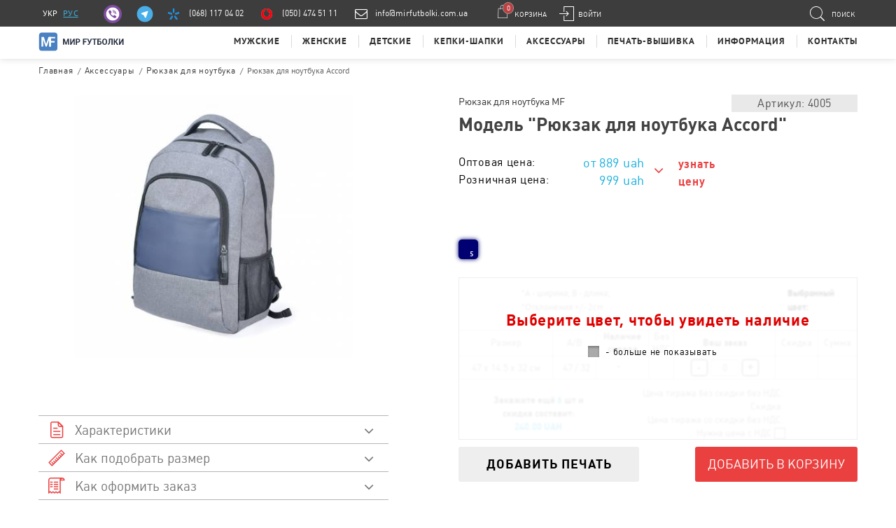

--- FILE ---
content_type: text/html; charset=UTF-8
request_url: https://mirfutbolki.com.ua/ryukzak-dlya-noutbuka-accord-4005-p3478/
body_size: 44735
content:
<!DOCTYPE html>
   <html lang="uk-UA"/>

<script>
   const CURRENT_LANG = 'ru';
</script>
<head>

         <script>
         !function (f, b, e, v, n, t, s) {
            if (f.fbq) return;
            n = f.fbq = function () {
               n.callMethod ?
                  n.callMethod.apply(n, arguments) : n.queue.push(arguments)
            };
            if (!f._fbq) f._fbq = n;
            n.push = n;
            n.loaded = !0;
            n.version = '2.0';
            n.queue = [];
            t = b.createElement(e);
            t.async = !0;
            t.src = v;
            s = b.getElementsByTagName(e)[0];
            s.parentNode.insertBefore(t, s)
         }(window, document, 'script',
            'https://connect.facebook.net/en_US/fbevents.js');
         fbq('init', '936331293525459');
         fbq('track', 'PageView');
      </script>

      <script>
         (function (h, o, t, j, a, r) {
            h.hj = h.hj || function () {
               (h.hj.q = h.hj.q || []).push(arguments)
            };
            h._hjSettings = {hjid: 1286042, hjsv: 6};
            a = o.getElementsByTagName('head')[0];
            r = o.createElement('script');
            r.async = 1;
            r.src = t + h._hjSettings.hjid + j + h._hjSettings.hjsv;
            a.appendChild(r);
         })(window, document, 'https://static.hotjar.com/c/hotjar-', '.js?sv=');
      </script>
   
      <link rel="alternate" hreflang="ru-UA" href="https://mirfutbolki.com.ua/ryukzak-dlya-noutbuka-accord-4005-p3478/">
<link rel="alternate" hreflang="uk-UA" href="https://mirfutbolki.com.ua/ua/ryukzak-dlya-noutbuka-accord-4005-p3478/">
   
   <meta charset="utf-8">
   <meta name="viewport" content="initial-scale=1.0, width=device-width">

   <link rel="icon" href="/favicon.ico?v=1"/>

   <link rel="dns-prefetch" href="https://cdnjs.cloudflare.com">
   <link rel="dns-prefetch" href="https://fonts.gstatic.com">
   <link rel="dns-prefetch" href="https://www.gstatic.com">

   <link rel="preconnect" href="https://cdnjs.cloudflare.com">
   <link rel="preconnect" href="https://fonts.gstatic.com/">
   <link rel="preconnect" href="https://www.gstatic.com">


         <link rel="preload" as="style"
            href="/templates/css/all.min.css?v=1714380666">
   
   
   
   
         <link rel="stylesheet" type="text/css"
            href="/templates/css/all.min.css?v=1714380666"
            media="all">
   
            <title>Купить Рюкзак для ноутбука  Accord 4005 в розницу Киев, Украина</title>
         <meta name="description" content="В нашем интернет магазине "Мир футболки", вы можете купить Рюкзак для ноутбука  Accord 4005 оптом и в розницу в Киеве и по всей Украине, по конкурентной цене"/>
         <meta name="keywords" content=""/>
         
         <link rel="alternate" hreflang="0-UA"
            href="https://mirfutbolki.com.ua/ryukzak-dlya-noutbuka-accord-4005-p3478/" />            <link rel="alternate" hreflang="1-UA"
            href="https://mirfutbolki.com.ua/ryukzak-dlya-noutbuka-accord-4005-p3478/" />      
         <meta name="robots" content="index, follow">
      
      <meta property="og:locale" content="uk_UA"/>
   <meta property="og:type" content="article"/>
   <meta property="og:title" content="Купить Рюкзак для ноутбука  Accord 4005 в розницу Киев, Украина"/>
   <meta property="og:description" content="В нашем интернет магазине "Мир футболки", вы можете купить Рюкзак для ноутбука  Accord 4005 оптом и в розницу в Киеве и по всей Украине, по конкурентной цене"/>
   <meta property="og:url" content="https://mirfutbolki.com.ua/ryukzak-dlya-noutbuka-accord-4005-p3478/"/>
   <meta property="og:image" content="https://mirfutbolki.com.ua/images/files/3_3478_1672863324_1.jpg"/>
   <meta property="og:image:url" content="https://mirfutbolki.com.ua/images/files/3_3478_1672863324_1.jpg"/>
   <meta property="og:image:secure_url" content="https://mirfutbolki.com.ua/images/files/3_3478_1672863324_1.jpg"/>
   <meta property="og:image:alt" content="Рюкзак для ноутбука MF Рюкзак для ноутбука  Accord"/>

   <script type="application/ld+json">
        {
            "@context": "http://schema.org", 
            "@type": "WebPage",
            "name": "Купить Рюкзак для ноутбука  Accord 4005 в розницу Киев, Украина",
            "description": "В нашем интернет магазине `Мир футболки`, вы можете купить Рюкзак для ноутбука  Accord 4005 оптом и в розницу в Киеве и по всей Украине, по конкурентной цене"
        }
    








   </script>

   <script>
      var js_site_URL_pre = 'https://mirfutbolki.com.ua/';

            var show_reclama = 1;
      
   </script>

   <script src="https://cdnjs.cloudflare.com/ajax/libs/jquery/3.4.1/jquery.min.js"></script>
   <script src="https://cdnjs.cloudflare.com/ajax/libs/jquery-migrate/3.2.0/jquery-migrate.min.js"></script>
   <script src="https://cdnjs.cloudflare.com/ajax/libs/jquery.inputmask/5.0.9/jquery.inputmask.min.js"></script>

   <script>
      // const phoneInput = [...document.getElementsByClassName('phone-input')];
      // phoneInput.forEach(inp => Inputmask({mask: "(999) 999-9999"}).mask(inp));
   </script>

   
      <script>
         document.addEventListener("DOMContentLoaded", function (event) {

            setTimeout(function () {

               (function (i, s, o, g, r, a, m) {
                  i['GoogleAnalyticsObject'] = r;
                  i[r] = i[r] || function () {
                     (i[r].q = i[r].q || []).push(arguments)
                  }, i[r].l = 1 * new Date();
                  a = s.createElement(o),
                     m = s.getElementsByTagName(o)[0];
                  a.async = 1;
                  a.src = g;
                  m.parentNode.insertBefore(a, m)
               })(window, document, 'script', '//www.google-analytics.com/analytics.js', 'ga');

               ga('create', 'UA-22853312-21', 'auto');
               ga('send', 'pageview');

               (function (w, d, s, l, i) {
                  w[l] = w[l] || [];
                  w[l].push({
                     'gtm.start':
                        new Date().getTime(), event: 'gtm.js'
                  });
                  var f = d.getElementsByTagName(s)[0],
                     j = d.createElement(s), dl = l != 'dataLayer' ? '&l=' + l : '';
                  j.async = true;
                  j.src =
                     'https://www.googletagmanager.com/gtm.js?id=' + i + dl;
                  f.parentNode.insertBefore(j, f);
               })(window, document, 'script', 'dataLayer', 'GTM-56ZQ646');

                              if (typeof gtag !== 'undefined')
                  gtag('event', 'page_view', {
                     'send_to': 'AW-925646674',
                     'ecomm_prodid': '3478'
                  });

            }, 4000);

         });
      </script>

   
   <style>

       .new-post-wrap {
           position: relative;
           margin-bottom: 10px;
       }

       .new-post-wrap ul {
           position: absolute;
           height: 270px;
           z-index: 5;
           background-color: #fff;
           display: block;
           width: 100%;
           border: solid 1px #cccccc;
           box-sizing: border-box;
           overflow-y: scroll;
           overflow-x: hidden;
       }

       .new-post-wrap ul li {
           display: block;
           font-size: 14px;
           cursor: pointer;
           padding: 5px 15px;
           -webkit-transition: all 0.3s;
           -moz-transition: all 0.3s;
           -ms-transition: all 0.3s;
           -o-transition: all 0.3s;
           transition: all 0.3s;
           white-space: pre-wrap;
       }

       .new-post-wrap ul li:hover {
           background-color: #f2f2f2;
       }

       .new-post-department-wrap-ul {
           height: auto;
           display: block;
           width: 100%;

       }

       .new-post-department-wrap {
           position: absolute;
           border: solid 1px #cccccc;
           box-sizing: border-box;
           width: 100%;
           z-index: 50;
           background-color: #fff;
           height: 270px;
           overflow-y: scroll;
           overflow-x: hidden;
       }

       .new-post-department-wrap input {
           padding: 5px 10px;
           border: 1px solid #cccccc;
           margin: 5px;
           box-sizing: border-box;
       }

       .new-post-department-wrap-ul li {
           display: block;
           font-size: 14px;
           cursor: pointer;
           padding: 5px 15px;
           -webkit-transition: all 0.3s;
           -moz-transition: all 0.3s;
           -ms-transition: all 0.3s;
           -o-transition: all 0.3s;
           transition: all 0.3s;
           white-space: pre-wrap;
       }

       .new-post-department-wrap-ul li:hover {
           background-color: #f2f2f2;
       }

       .new-post-department {
           position: relative;
       }

       .text-field {
           border: solid 1px #ccc;
           padding: 7px 10px;
           box-sizing: border-box;
           background: #f2f2f2;
       }

       .new-post-label {
           font-size: 14px;
           display: inline-flex;
           align-items: center;
           gap: 5px;
           cursor: pointer;
           user-select: none;
       }

       .new-post-department-type {
           /*display: none;*/
           margin-bottom: 10px;
           margin-top: 20px;
           display: flex;
           justify-content: center;
           gap: 30px;
       }

       .submenu-services ul > li > a,.submenu-col ul > li > a {
           font-weight: 500;
       }
       .catalogItems .product-info-price span {
           padding-left: 5px;
       }
   </style>

</head>

<body class="pc-l site-ru content_tovar pageid-">
<noscript><img height="1" width="1" src="https://www.facebook.com/tr?id=936331293525459&ev=PageView&noscript=1"/>
</noscript>
<noscript>
   <iframe src="https://www.googletagmanager.com/ns.html?id=GTM-56ZQ646" height="0" width="0"
           style="display:none;visibility:hidden"></iframe>
</noscript>

<div class="gb-wrap">
   <div class="gb-shift">
               
      
         <header class="header">

            
            <div class="topHeaderBlock">


               <div class="top">

                  <div class="mbox">
                     <ul class="lang">
                        <li>
                           <a href="https://mirfutbolki.com.ua/ua/ryukzak-dlya-noutbuka-accord-4005-p3478/" class="ua">
                                <span style="display: block;">
                                     УКР
                                </span>
                           </a>
                        </li>
                        <li>
                           <a href="https://mirfutbolki.com.ua/ryukzak-dlya-noutbuka-accord-4005-p3478/" class="ru">
                                <span style="display: block; text-decoration: underline;">
                                    РУС
                                </span>
                           </a>
                        </li>
                     </ul>
                     <div class="topHeaderBlock-right">

                        
                           <div class="hContacts">
                              <div class="hContacts-right">
                                 <ul class="header-phone-wrap">
                                    <li><a href="viber://add?number=380504745111"><span class="icon icon-viber"></span></a>
                                    </li>
                                    <li><a href="https://t.me/MirFutbolki?start"><span
                                                class="icon icon-telegram"></span></a></li>
                                    <!--li><span class = "icon icon-phone"></span><a href="tel:+380442297400" class="smart-num">(044) 229 74 00</a></li-->
                                    <li><span class="icon icon-kyivstar"></span><a href="tel:+380681170402"
                                                                                   class="smart-num">(068) 117 04 02</a>
                                    </li>
                                    <li><span class="icon icon-vodafone"></span><a href="tel:+380504745111"
                                                                                   class="smart-num">(050) 474 51 11</a>
                                    </li>
                                    <li>
                                       <span class="icon"><i class="fa fa-envelope-o" aria-hidden="true"></i></span>
                                       <span><a href="mailto:info@mirfutbolki.com.ua" target="_top">info@mirfutbolki.com.ua</a></span>
                                    </li>
                                 </ul>
                              </div>
                              <span class="vfix"></span>
                           </div>


                        
                        <div class="hContacts">
                           <div class="hContacts-right">
                              <ul class="header-phone-wrap">
                                 <!--li><span class = "icon icon-phone"></span><a href="tel:+380442297400" class="smart-num">(044) 229 74 00</a></li-->
                                 <li>
                                    <span class="icon"><i class="fa fa-envelope-o" aria-hidden="true"></i></span>
                                    <span><a href="mailto:info@mirfutbolki.com.ua"
                                             target="_top">info@mirfutbolki.com.ua</a></span>
                                 </li>
                              </ul>
                           </div>
                           <span class="vfix"></span>
                        </div>


                                                   <a href="javascript:void(0)" data-class="register-modal"
                              class='icon-enter show_popup'>Войти</a>
                        

                        <a href="https://mirfutbolki.com.ua/cart/" class="hBasket boxSizing">
                           <div class="hBasket-cont">
                              <div class="hBasket-img">
                                 <div class="hBasket-count" id="cart_panel">0</div>
                                 <img loading="lazy" src="/templates/images/basket-img.png"
                                      alt="Корзина"/>
                              </div>
                              <div class="hBasket-text">Корзина</div>
                           </div>
                           <span class="vfix"></span>
                        </a>

                     </div>
                                             <div class="hSearch searchContainer">
                           <div class="hSearch-open">
                              <div class="vcenter"><span class="icon icon-search"></span>
                                 <div class="search-title">Поиск</div>
                              </div>
                              <span class="vfix"></span></div>
                           <div class="hSearch-form">
                              <form action="/search.php" method="post" class="zNice">
                                 <div class="hSearch-input"><input type="text" name="stext" id="stext" class="search">
                                 </div>
                              </form>
                           </div>
                           <div class="hSearch-close"></div>
                        </div>
                                       </div>
               </div>
               <div class="mbox">
                  <div class="topHeaderBlock-left">
                                                                  <a href="https://mirfutbolki.com.ua/" class="logo-new"></a>
                     
                                             <div class="top-menu">
                           <ul>
                                                                                             <li>
                                    <a onclick="return false;"
                                       href="https://mirfutbolki.com.ua/muzhskie-c15/">Мужские</a>
                                    <div class="top-menu-submenu">
                                       <div class="submenu-header">
                                          Смотреть все предложения <a style="text-decoration:none;"
                                                                               href="https://mirfutbolki.com.ua/muzhskie-c15/"><span>Для мужчин</span></a>
                                       </div>
                                       <div class="submenu-content boxSizing">
                                          <div class="submenu-list">
                                             <div class="submenu-col">
                                                <div class="submenu-title">Для мужчин</div>
                                                <ul>
                                                                                                                                                            <li>
                                                         <a href="https://mirfutbolki.com.ua/muzhskie-maiki-c38/">
                                                                                                                           <span class="img"><img loading="lazy"
                                                                                      src="/images/files/2_38_17072020135646_1.png"
                                                                                      title=" майки Мужские"
                                                                                      alt=" майки Мужские"/></span>
                                                                                                                        <span>Майки мужские</span>
                                                         </a>
                                                      </li>
                                                                                                         <li>
                                                         <a href="https://mirfutbolki.com.ua/muzhskie-futbolki-c44/">
                                                                                                                           <span class="img"><img loading="lazy"
                                                                                      src="/images/files/2_44_17072020135628_1.png"
                                                                                      title=" футболки Мужские"
                                                                                      alt=" футболки Мужские"/></span>
                                                                                                                        <span>Футболки мужские</span>
                                                         </a>
                                                      </li>
                                                                                                         <li>
                                                         <a href="https://mirfutbolki.com.ua/muzhskie-futbolki-s-dliinim-rukavom-c80/">
                                                                                                                           <span class="img"><img loading="lazy"
                                                                                      src="/images/files/2_80_20072020175012_1.png"
                                                                                      title=" футболки с длинным рукавом Мужские"
                                                                                      alt=" футболки с длинным рукавом Мужские"/></span>
                                                                                                                        <span>Футболки с длинным рукавом мужские</span>
                                                         </a>
                                                      </li>
                                                                                                         <li>
                                                         <a href="https://mirfutbolki.com.ua/muzhskie-futbolki-oversaiz-c150/">
                                                                                                                           <span class="img"><img loading="lazy"
                                                                                      src="/images/files/2_150_11092025111557_1.png"
                                                                                      title=" футболки оверсайз Мужские"
                                                                                      alt=" футболки оверсайз Мужские"/></span>
                                                                                                                        <span>Футболки оверсайз мужские</span>
                                                         </a>
                                                      </li>
                                                                                                         <li>
                                                         <a href="https://mirfutbolki.com.ua/muzhskaja-odezhda-dlja-sporta-c132/">
                                                                                                                           <span class="img"><img loading="lazy"
                                                                                      src="/images/files/2_132_17072020161944_1.png"
                                                                                      title=" одежда для спорта Мужская"
                                                                                      alt=" одежда для спорта Мужская"/></span>
                                                                                                                        <span>Одежда для спорта мужская</span>
                                                         </a>
                                                      </li>
                                                                                                         <li>
                                                         <a href="https://mirfutbolki.com.ua/muzhskie-tenniski-polo-c41/">
                                                                                                                           <span class="img"><img loading="lazy"
                                                                                      src="/images/files/2_41_17072020135523_1.png"
                                                                                      title=" тенниски поло Мужские"
                                                                                      alt=" тенниски поло Мужские"/></span>
                                                                                                                        <span>Тенниски поло мужские</span>
                                                         </a>
                                                      </li>
                                                                                                         <li>
                                                         <a href="https://mirfutbolki.com.ua/muzhskie-tenniski-polo-s-dlinim-rukavom-c78/">
                                                                                                                           <span class="img"><img loading="lazy"
                                                                                      src="/images/files/2_78_17072020163346_1.png"
                                                                                      title=" тенниски поло с длинным рукавом Мужские"
                                                                                      alt=" тенниски поло с длинным рукавом Мужские"/></span>
                                                                                                                        <span>Тенниски поло с длинным рукавом мужские</span>
                                                         </a>
                                                      </li>
                                                                                                         <li>
                                                         <a href="https://mirfutbolki.com.ua/muzhskie-reglany-c39/">
                                                                                                                           <span class="img"><img loading="lazy"
                                                                                      src="/images/files/2_39_20072020182355_1.png"
                                                                                      title=" регланы Мужские"
                                                                                      alt=" регланы Мужские"/></span>
                                                                                                                        <span>Регланы мужские</span>
                                                         </a>
                                                      </li>
                                                                                                         <li>
                                                         <a href="https://mirfutbolki.com.ua/muzhskie-tolstovki-c42/">
                                                                                                                           <span class="img"><img loading="lazy"
                                                                                      src="/images/files/2_42_17072020135345_1.png"
                                                                                      title=" толстовки Мужские"
                                                                                      alt=" толстовки Мужские"/></span>
                                                                                                                        <span>Толстовки мужские</span>
                                                         </a>
                                                      </li>
                                                                                                         <li>
                                                         <a href="https://mirfutbolki.com.ua/muzhskie-flisy-c43/">
                                                                                                                           <span class="img"><img loading="lazy"
                                                                                      src="/images/files/2_43_17072020162927_1.png"
                                                                                      title=" флисы Мужские"
                                                                                      alt=" флисы Мужские"/></span>
                                                                                                                        <span>Флисы мужские</span>
                                                         </a>
                                                      </li>
                                                                                                         <li>
                                                         <a href="https://mirfutbolki.com.ua/muzhskie-uniseks-vetrovki-c35/">
                                                                                                                           <span class="img"><img loading="lazy"
                                                                                      src="/images/files/2_35_17072020162542_1.png"
                                                                                      title=" ветровки Мужские"
                                                                                      alt=" ветровки Мужские"/></span>
                                                                                                                        <span>Ветровки мужские</span>
                                                         </a>
                                                      </li>
                                                                                                         <li>
                                                         <a href="https://mirfutbolki.com.ua/muzhskie-uniseks-zhiletki-c36/">
                                                                                                                           <span class="img"><img loading="lazy"
                                                                                      src="/images/files/2_36_17072020135248_1.png"
                                                                                      title=" жилетки оптом Мужские"
                                                                                      alt=" жилетки оптом Мужские"/></span>
                                                                                                                        <span>Жилетки оптом мужские</span>
                                                         </a>
                                                      </li>
                                                                                                         <li>
                                                         <a href="https://mirfutbolki.com.ua/muzhskie-kurtki-c75/">
                                                                                                                           <span class="img"><img loading="lazy"
                                                                                      src="/images/files/2_75_17072020135219_1.png"
                                                                                      title=" куртки Мужские"
                                                                                      alt=" куртки Мужские"/></span>
                                                                                                                        <span>Куртки мужские</span>
                                                         </a>
                                                      </li>
                                                                                                         <li>
                                                         <a href="https://mirfutbolki.com.ua/muzhskie-shorty-c58/">
                                                                                                                           <span class="img"><img loading="lazy"
                                                                                      src="/images/files/2_58_17072020135142_1.png"
                                                                                      title=" шорты Мужские"
                                                                                      alt=" шорты Мужские"/></span>
                                                                                                                        <span>Шорты мужские</span>
                                                         </a>
                                                      </li>
                                                                                                   </ul>
                                             </div>

                                             <div class="submenu-col">

                                                <div>
                                                   <div class="submenu-title">Производители</div>
                                                                                                      <ul>
                                                                                                               <li>
                                                            <a href="https://mirfutbolki.com.ua/muzhskie-c15/?brand=adler">ADLER</a>
                                                         </li>
                                                                                                               <li>
                                                            <a href="https://mirfutbolki.com.ua/muzhskie-c15/?brand=floyd">Floyd</a>
                                                         </li>
                                                                                                               <li>
                                                            <a href="https://mirfutbolki.com.ua/muzhskie-c15/?brand=fruit-of-the-loom">Fruit of the loom</a>
                                                         </li>
                                                                                                               <li>
                                                            <a href="https://mirfutbolki.com.ua/muzhskie-c15/?brand=gildan">Gildan</a>
                                                         </li>
                                                                                                               <li>
                                                            <a href="https://mirfutbolki.com.ua/muzhskie-c15/?brand=jhk">JHK</a>
                                                         </li>
                                                                                                               <li>
                                                            <a href="https://mirfutbolki.com.ua/muzhskie-c15/?brand=malfini">MALFINI</a>
                                                         </li>
                                                                                                               <li>
                                                            <a href="https://mirfutbolki.com.ua/muzhskie-c15/?brand=roly">Roly</a>
                                                         </li>
                                                                                                               <li>
                                                            <a href="https://mirfutbolki.com.ua/muzhskie-c15/?brand=sol-s">Sol&#039;s</a>
                                                         </li>
                                                                                                               <li>
                                                            <a href="https://mirfutbolki.com.ua/muzhskie-c15/?brand=stedman">Stedman</a>
                                                         </li>
                                                                                                         </ul>
                                                </div>

                                             </div>

                                             <div class="clear"></div>
                                          </div>
                                          <div class="submenuTovar">

                                             <div class="submenu-services">
                                                <div class="submenu-title">Наши сервисы</div>
                                                <ul>
                                                   <li>
                                                      <a href="https://mirfutbolki.com.ua/produkcija-pod-zakaz/">Продукция под заказ</a>
                                                   </li>
                                                   <li>
                                                      <a href="https://mirfutbolki.com.ua/poshiv-pod-zakaz/">Пошив</a>
                                                   </li>
                                                   <li>
                                                      <a href="https://mirfutbolki.com.ua/obemnaja-pechat/"> Печать со спец эффектами</a>
                                                   </li>
                                                   <li>
                                                      <a href="https://mirfutbolki.com.ua/vyshivka/">Вышивка</a>
                                                   </li>
                                                   <li>
                                                      <a href="https://mirfutbolki.com.ua/cifrovaja-pechat/">Цифровая печать</a>
                                                   </li>
                                                </ul>
                                             </div>

                                             <!--   
                                            <div class="submenu-title">Лучшее предложение</div>
                                            
                                                                                        <div class="submenuTovar-product">
                                                <a href="https://mirfutbolki.com.ua/polo-men-p255/">
                                                    <div class="product-brand">Stedman</div>
                                                    <div class="product-image">
                                                        <span class="vfix"></span>
                                                        <img loading="lazy" src="/images/thumbs/429508-0x200.jpg" alt="Мужская тенниска поло POLO" title="Мужская тенниска поло POLO" />
                                                    </div>
                                                    <div class="product-info">
                                                        <div class="product-info-price">525 UAH</div>

                                                    </div>
                                                </a>
                                            </div>
                                                                                        -->

                                          </div>
                                       </div>
                                    </div>
                                 </li>
                                                               <li>
                                    <a onclick="return false;"
                                       href="https://mirfutbolki.com.ua/zhenskie-c16/">Женские</a>
                                    <div class="top-menu-submenu">
                                       <div class="submenu-header">
                                          Смотреть все предложения <a style="text-decoration:none;"
                                                                               href="https://mirfutbolki.com.ua/zhenskie-c16/"><span>Для женщин</span></a>
                                       </div>
                                       <div class="submenu-content boxSizing">
                                          <div class="submenu-list">
                                             <div class="submenu-col">
                                                <div class="submenu-title">Для женщин</div>
                                                <ul>
                                                                                                                                                            <li>
                                                         <a href="https://mirfutbolki.com.ua/zhenskie-maiki-c28/">
                                                                                                                           <span class="img"><img loading="lazy"
                                                                                      src="/images/files/2_28_17072020140217_1.png"
                                                                                      title=" майки Женские"
                                                                                      alt=" майки Женские"/></span>
                                                                                                                        <span>Майки женские</span>
                                                         </a>
                                                      </li>
                                                                                                         <li>
                                                         <a href="https://mirfutbolki.com.ua/zhenskie-futbolki-c34/">
                                                                                                                           <span class="img"><img loading="lazy"
                                                                                      src="/images/files/2_34_17072020140206_1.png"
                                                                                      title=" футболки Женские"
                                                                                      alt=" футболки Женские"/></span>
                                                                                                                        <span>Футболки женские</span>
                                                         </a>
                                                      </li>
                                                                                                         <li>
                                                         <a href="https://mirfutbolki.com.ua/zhenskie-futbolki-s-dlinim-rukavom-c83/">
                                                                                                                           <span class="img"><img loading="lazy"
                                                                                      src="/images/files/2_83_17072020140155_1.png"
                                                                                      title=" футболки с длинным рукавом Женские"
                                                                                      alt=" футболки с длинным рукавом Женские"/></span>
                                                                                                                        <span>Футболки с длинным рукавом женские</span>
                                                         </a>
                                                      </li>
                                                                                                         <li>
                                                         <a href="https://mirfutbolki.com.ua/zhenskie-futbolki-oversaiz-c151/">
                                                                                                                           <span class="img"><img loading="lazy"
                                                                                      src="/images/files/2_151_11092025112225_1.png"
                                                                                      title=" футболки оверсайз Женские"
                                                                                      alt=" футболки оверсайз Женские"/></span>
                                                                                                                        <span>Футболки оверсайз женские</span>
                                                         </a>
                                                      </li>
                                                                                                         <li>
                                                         <a href="https://mirfutbolki.com.ua/zhenskaja-odezhda-dlja-sporta-c131/">
                                                                                                                           <span class="img"><img loading="lazy"
                                                                                      src="/images/files/2_131_17072020140141_1.png"
                                                                                      title=" одежда для спорта Женская"
                                                                                      alt=" одежда для спорта Женская"/></span>
                                                                                                                        <span>Одежда для спорта женская</span>
                                                         </a>
                                                      </li>
                                                                                                         <li>
                                                         <a href="https://mirfutbolki.com.ua/zhenskie-tenniski-polo-c31/">
                                                                                                                           <span class="img"><img loading="lazy"
                                                                                      src="/images/files/2_31_17072020140128_1.png"
                                                                                      title=" тенниски поло Женские"
                                                                                      alt=" тенниски поло Женские"/></span>
                                                                                                                        <span>Тенниски поло женские</span>
                                                         </a>
                                                      </li>
                                                                                                         <li>
                                                         <a href="https://mirfutbolki.com.ua/zhenskie-tenniski-polo-s-dlinim-rukavom-c82/">
                                                                                                                           <span class="img"><img loading="lazy"
                                                                                      src="/images/files/2_82_17072020163412_1.png"
                                                                                      title=" тенниски поло с длинным рукавом Женские"
                                                                                      alt=" тенниски поло с длинным рукавом Женские"/></span>
                                                                                                                        <span>Тенниски поло с длинным рукавом женские</span>
                                                         </a>
                                                      </li>
                                                                                                         <li>
                                                         <a href="https://mirfutbolki.com.ua/zhenskie-reglany-c29/">
                                                                                                                           <span class="img"><img loading="lazy"
                                                                                      src="/images/files/2_29_20072020182514_1.png"
                                                                                      title=" регланы Женские"
                                                                                      alt=" регланы Женские"/></span>
                                                                                                                        <span>Регланы женские</span>
                                                         </a>
                                                      </li>
                                                                                                         <li>
                                                         <a href="https://mirfutbolki.com.ua/zhenskie-tolstovki-c32/">
                                                                                                                           <span class="img"><img loading="lazy"
                                                                                      src="/images/files/2_32_17072020140013_1.png"
                                                                                      title=" толстовки Женские"
                                                                                      alt=" толстовки Женские"/></span>
                                                                                                                        <span>Толстовки женские</span>
                                                         </a>
                                                      </li>
                                                                                                         <li>
                                                         <a href="https://mirfutbolki.com.ua/zhenskie-flisy-c33/">
                                                                                                                           <span class="img"><img loading="lazy"
                                                                                      src="/images/files/2_33_17072020162950_1.png"
                                                                                      title=" флисы Женские"
                                                                                      alt=" флисы Женские"/></span>
                                                                                                                        <span>Флисы женские</span>
                                                         </a>
                                                      </li>
                                                                                                         <li>
                                                         <a href="https://mirfutbolki.com.ua/zhenskie-zhiletki-c27/">
                                                                                                                           <span class="img"><img loading="lazy"
                                                                                      src="/images/files/2_27_20072020182608_1.png"
                                                                                      title=" жилетки Женские"
                                                                                      alt=" жилетки Женские"/></span>
                                                                                                                        <span>Жилетки женские</span>
                                                         </a>
                                                      </li>
                                                                                                         <li>
                                                         <a href="https://mirfutbolki.com.ua/zhenskie-kepki-c81/">
                                                                                                                           <span class="img"><img loading="lazy"
                                                                                      src="/images/files/2_81_20072020182756_1.png"
                                                                                      title=" куртки Женские"
                                                                                      alt=" куртки Женские"/></span>
                                                                                                                        <span>Куртки женские</span>
                                                         </a>
                                                      </li>
                                                                                                   </ul>
                                             </div>

                                             <div class="submenu-col">

                                                <div>
                                                   <div class="submenu-title">Производители</div>
                                                                                                      <ul>
                                                                                                               <li>
                                                            <a href="https://mirfutbolki.com.ua/zhenskie-c16/?brand=adler">ADLER</a>
                                                         </li>
                                                                                                               <li>
                                                            <a href="https://mirfutbolki.com.ua/zhenskie-c16/?brand=floyd">Floyd</a>
                                                         </li>
                                                                                                               <li>
                                                            <a href="https://mirfutbolki.com.ua/zhenskie-c16/?brand=fruit-of-the-loom">Fruit of the loom</a>
                                                         </li>
                                                                                                               <li>
                                                            <a href="https://mirfutbolki.com.ua/zhenskie-c16/?brand=gildan">Gildan</a>
                                                         </li>
                                                                                                               <li>
                                                            <a href="https://mirfutbolki.com.ua/zhenskie-c16/?brand=jhk">JHK</a>
                                                         </li>
                                                                                                               <li>
                                                            <a href="https://mirfutbolki.com.ua/zhenskie-c16/?brand=malfini">MALFINI</a>
                                                         </li>
                                                                                                               <li>
                                                            <a href="https://mirfutbolki.com.ua/zhenskie-c16/?brand=roly">Roly</a>
                                                         </li>
                                                                                                               <li>
                                                            <a href="https://mirfutbolki.com.ua/zhenskie-c16/?brand=sol-s">Sol&#039;s</a>
                                                         </li>
                                                                                                               <li>
                                                            <a href="https://mirfutbolki.com.ua/zhenskie-c16/?brand=stedman">Stedman</a>
                                                         </li>
                                                                                                         </ul>
                                                </div>

                                             </div>

                                             <div class="clear"></div>
                                          </div>
                                          <div class="submenuTovar">

                                             <div class="submenu-services">
                                                <div class="submenu-title">Наши сервисы</div>
                                                <ul>
                                                   <li>
                                                      <a href="https://mirfutbolki.com.ua/produkcija-pod-zakaz/">Продукция под заказ</a>
                                                   </li>
                                                   <li>
                                                      <a href="https://mirfutbolki.com.ua/poshiv-pod-zakaz/">Пошив</a>
                                                   </li>
                                                   <li>
                                                      <a href="https://mirfutbolki.com.ua/obemnaja-pechat/"> Печать со спец эффектами</a>
                                                   </li>
                                                   <li>
                                                      <a href="https://mirfutbolki.com.ua/vyshivka/">Вышивка</a>
                                                   </li>
                                                   <li>
                                                      <a href="https://mirfutbolki.com.ua/cifrovaja-pechat/">Цифровая печать</a>
                                                   </li>
                                                </ul>
                                             </div>

                                             <!--   
                                            <div class="submenu-title">Лучшее предложение</div>
                                            
                                                                                        <div class="submenuTovar-product">
                                                <a href="https://mirfutbolki.com.ua/sol’s-miss-p116/">
                                                    <div class="product-brand">Sol&#039;s</div>
                                                    <div class="product-image">
                                                        <span class="vfix"></span>
                                                        <img loading="lazy" src="/images/thumbs/431597-0x200.jpg" alt="Женская футболка SOL’S MISS" title="Женская футболка SOL’S MISS" />
                                                    </div>
                                                    <div class="product-info">
                                                        <div class="product-info-price">300 UAH</div>

                                                    </div>
                                                </a>
                                            </div>
                                                                                        -->

                                          </div>
                                       </div>
                                    </div>
                                 </li>
                                                               <li>
                                    <a onclick="return false;"
                                       href="https://mirfutbolki.com.ua/detskie-c17/">Детские</a>
                                    <div class="top-menu-submenu">
                                       <div class="submenu-header">
                                          Смотреть все предложения <a style="text-decoration:none;"
                                                                               href="https://mirfutbolki.com.ua/detskie-c17/"><span>Для детей</span></a>
                                       </div>
                                       <div class="submenu-content boxSizing">
                                          <div class="submenu-list">
                                             <div class="submenu-col">
                                                <div class="submenu-title">Для детей</div>
                                                <ul>
                                                                                                                                                            <li>
                                                         <a href="https://mirfutbolki.com.ua/detskie-futbolki-c24/">
                                                                                                                           <span class="img"><img loading="lazy"
                                                                                      src="/images/files/2_24_17072020140931_1.png"
                                                                                      title=" футболки оптом Детские"
                                                                                      alt=" футболки оптом Детские"/></span>
                                                                                                                        <span>Футболки оптом детские</span>
                                                         </a>
                                                      </li>
                                                                                                         <li>
                                                         <a href="https://mirfutbolki.com.ua/detskie-futbolki-s-dlinim-rukavom-c87/">
                                                                                                                           <span class="img"><img loading="lazy"
                                                                                      src="/images/files/2_87_17072020140916_1.png"
                                                                                      title=" футболки с длинным рукавом Детские"
                                                                                      alt=" футболки с длинным рукавом Детские"/></span>
                                                                                                                        <span>Футболки с длинным рукавом детские</span>
                                                         </a>
                                                      </li>
                                                                                                         <li>
                                                         <a href="https://mirfutbolki.com.ua/detskaja-odezhda-dlja-sporta-c133/">
                                                                                                                           <span class="img"><img loading="lazy"
                                                                                      src="/images/files/2_133_17072020140901_1.png"
                                                                                      title=" одежда для спорта Детская"
                                                                                      alt=" одежда для спорта Детская"/></span>
                                                                                                                        <span>Одежда для спорта детская</span>
                                                         </a>
                                                      </li>
                                                                                                         <li>
                                                         <a href="https://mirfutbolki.com.ua/detskie-tenniski-polo-c22/">
                                                                                                                           <span class="img"><img loading="lazy"
                                                                                      src="/images/files/2_22_17072020140843_1.png"
                                                                                      title=" тенниски поло Детские"
                                                                                      alt=" тенниски поло Детские"/></span>
                                                                                                                        <span>Тенниски поло детские</span>
                                                         </a>
                                                      </li>
                                                                                                         <li>
                                                         <a href="https://mirfutbolki.com.ua/detskie-tenniski-polo-s-dlinim-rukavom-c86/">
                                                                                                                           <span class="img"><img loading="lazy"
                                                                                      src="/images/files/2_86_20072020183057_1.png"
                                                                                      title=" тенниски поло с длинным рукавом Детские"
                                                                                      alt=" тенниски поло с длинным рукавом Детские"/></span>
                                                                                                                        <span>Тенниски поло с длинным рукавом детские</span>
                                                         </a>
                                                      </li>
                                                                                                         <li>
                                                         <a href="https://mirfutbolki.com.ua/detskie-reglany-c21/">
                                                                                                                           <span class="img"><img loading="lazy"
                                                                                      src="/images/files/2_21_20072020182858_1.png"
                                                                                      title=" регланы/свитшоты Детские"
                                                                                      alt=" регланы/свитшоты Детские"/></span>
                                                                                                                        <span>Регланы/свитшоты детские</span>
                                                         </a>
                                                      </li>
                                                                                                         <li>
                                                         <a href="https://mirfutbolki.com.ua/detskie-tolstovki-hudi-c100/">
                                                                                                                           <span class="img"><img loading="lazy"
                                                                                      src="/images/files/2_100_17072020140803_1.png"
                                                                                      title=" толстовки Детские"
                                                                                      alt=" толстовки Детские"/></span>
                                                                                                                        <span>Толстовки детские</span>
                                                         </a>
                                                      </li>
                                                                                                         <li>
                                                         <a href="https://mirfutbolki.com.ua/detskie-flisy-c60/">
                                                                                                                           <span class="img"><img loading="lazy"
                                                                                      src="/images/files/2_60_17072020163010_1.png"
                                                                                      title=" флисы Детские"
                                                                                      alt=" флисы Детские"/></span>
                                                                                                                        <span>Флисы детские</span>
                                                         </a>
                                                      </li>
                                                                                                         <li>
                                                         <a href="https://mirfutbolki.com.ua/detskie-vetrovki-c63/">
                                                                                                                           <span class="img"><img loading="lazy"
                                                                                      src="/images/files/2_63_17072020162643_1.png"
                                                                                      title=" ветровки Детские"
                                                                                      alt=" ветровки Детские"/></span>
                                                                                                                        <span>Ветровки детские</span>
                                                         </a>
                                                      </li>
                                                                                                   </ul>
                                             </div>

                                             <div class="submenu-col">

                                                <div>
                                                   <div class="submenu-title">Производители</div>
                                                                                                      <ul>
                                                                                                               <li>
                                                            <a href="https://mirfutbolki.com.ua/detskie-c17/?brand=fruit-of-the-loom">Fruit of the loom</a>
                                                         </li>
                                                                                                               <li>
                                                            <a href="https://mirfutbolki.com.ua/detskie-c17/?brand=jhk">JHK</a>
                                                         </li>
                                                                                                               <li>
                                                            <a href="https://mirfutbolki.com.ua/detskie-c17/?brand=roly">Roly</a>
                                                         </li>
                                                                                                               <li>
                                                            <a href="https://mirfutbolki.com.ua/detskie-c17/?brand=sol-s">Sol&#039;s</a>
                                                         </li>
                                                                                                               <li>
                                                            <a href="https://mirfutbolki.com.ua/detskie-c17/?brand=stedman">Stedman</a>
                                                         </li>
                                                                                                         </ul>
                                                </div>

                                             </div>

                                             <div class="clear"></div>
                                          </div>
                                          <div class="submenuTovar">

                                             <div class="submenu-services">
                                                <div class="submenu-title">Наши сервисы</div>
                                                <ul>
                                                   <li>
                                                      <a href="https://mirfutbolki.com.ua/produkcija-pod-zakaz/">Продукция под заказ</a>
                                                   </li>
                                                   <li>
                                                      <a href="https://mirfutbolki.com.ua/poshiv-pod-zakaz/">Пошив</a>
                                                   </li>
                                                   <li>
                                                      <a href="https://mirfutbolki.com.ua/obemnaja-pechat/"> Печать со спец эффектами</a>
                                                   </li>
                                                   <li>
                                                      <a href="https://mirfutbolki.com.ua/vyshivka/">Вышивка</a>
                                                   </li>
                                                   <li>
                                                      <a href="https://mirfutbolki.com.ua/cifrovaja-pechat/">Цифровая печать</a>
                                                   </li>
                                                </ul>
                                             </div>

                                             <!--   
                                            <div class="submenu-title">Лучшее предложение</div>
                                            
                                                                                        <div class="submenuTovar-product">
                                                <a href="https://mirfutbolki.com.ua/valueweight-t-p48/">
                                                    <div class="product-brand">Fruit of the loom</div>
                                                    <div class="product-image">
                                                        <span class="vfix"></span>
                                                        <img loading="lazy" src="/images/thumbs/427878-0x200.jpg" alt="Детская футболка VALUEWEIGHT T KIDS" title="Детская футболка VALUEWEIGHT T KIDS" />
                                                    </div>
                                                    <div class="product-info">
                                                        <div class="product-info-price">136 UAH</div>

                                                    </div>
                                                </a>
                                            </div>
                                                                                        -->

                                          </div>
                                       </div>
                                    </div>
                                 </li>
                                                               <li>
                                    <a onclick="return false;"
                                       href="https://mirfutbolki.com.ua/kepki_shapki-c67/">Кепки-шапки</a>
                                    <div class="top-menu-submenu">
                                       <div class="submenu-header">
                                          Смотреть все предложения <a style="text-decoration:none;"
                                                                               href="https://mirfutbolki.com.ua/kepki_shapki-c67/"><span>Кепки-шапки</span></a>
                                       </div>
                                       <div class="submenu-content boxSizing">
                                          <div class="submenu-list">
                                             <div class="submenu-col">
                                                <div class="submenu-title">Кепки-шапки</div>
                                                <ul>
                                                                                                                                                            <li>
                                                         <a href="https://mirfutbolki.com.ua/beisbolki-c140/">
                                                                                                                        <span>Бейсболки для спорта</span>
                                                         </a>
                                                      </li>
                                                                                                         <li>
                                                         <a href="https://mirfutbolki.com.ua/detskie-beisbolki-c134/">
                                                                                                                        <span>Бейсболки детские</span>
                                                         </a>
                                                      </li>
                                                                                                         <li>
                                                         <a href="https://mirfutbolki.com.ua/kepki-c93/">
                                                                                                                        <span>Кепки мужские, унисекс</span>
                                                         </a>
                                                      </li>
                                                                                                         <li>
                                                         <a href="https://mirfutbolki.com.ua/kozyrki-c137/">
                                                                                                                        <span>Козырьки</span>
                                                         </a>
                                                      </li>
                                                                                                         <li>
                                                         <a href="https://mirfutbolki.com.ua/militari-c139/">
                                                                                                                        <span>Милитари</span>
                                                         </a>
                                                      </li>
                                                                                                         <li>
                                                         <a href="https://mirfutbolki.com.ua/panamy-c138/">
                                                                                                                        <span>Панамы</span>
                                                         </a>
                                                      </li>
                                                                                                         <li>
                                                         <a href="https://mirfutbolki.com.ua/snepbeki-c135/">
                                                                                                                        <span>Снепбеки</span>
                                                         </a>
                                                      </li>
                                                                                                         <li>
                                                         <a href="https://mirfutbolki.com.ua/traker-c136/">
                                                                                                                        <span>Тракер</span>
                                                         </a>
                                                      </li>
                                                                                                         <li>
                                                         <a href="https://mirfutbolki.com.ua/shapki-c94/">
                                                                                                                        <span>Шапки</span>
                                                         </a>
                                                      </li>
                                                                                                         <li>
                                                         <a href="https://mirfutbolki.com.ua/promo-beisbolki-c145/">
                                                                                                                        <span>Промо бейсболки</span>
                                                         </a>
                                                      </li>
                                                                                                         <li>
                                                         <a href="https://mirfutbolki.com.ua/mnogocvetnye-beisbolki-c146/">
                                                                                                                        <span>Многоцветные бейсболки</span>
                                                         </a>
                                                      </li>
                                                                                                   </ul>
                                             </div>

                                             <div class="submenu-col">

                                                <div>
                                                   <div class="submenu-title">Производители</div>
                                                                                                      <ul>
                                                                                                               <li>
                                                            <a href="https://mirfutbolki.com.ua/kepki_shapki-c67/?brand=adler">ADLER</a>
                                                         </li>
                                                                                                               <li>
                                                            <a href="https://mirfutbolki.com.ua/kepki_shapki-c67/?brand=coffee">CoFEE</a>
                                                         </li>
                                                                                                               <li>
                                                            <a href="https://mirfutbolki.com.ua/kepki_shapki-c67/?brand=floyd">Floyd</a>
                                                         </li>
                                                                                                               <li>
                                                            <a href="https://mirfutbolki.com.ua/kepki_shapki-c67/?brand=headwear">Headwear</a>
                                                         </li>
                                                                                                               <li>
                                                            <a href="https://mirfutbolki.com.ua/kepki_shapki-c67/?brand=sol-s">Sol&#039;s</a>
                                                         </li>
                                                                                                               <li>
                                                            <a href="https://mirfutbolki.com.ua/kepki_shapki-c67/?brand=stedman">Stedman</a>
                                                         </li>
                                                                                                         </ul>
                                                </div>

                                             </div>

                                             <div class="clear"></div>
                                          </div>
                                          <div class="submenuTovar">

                                             <div class="submenu-services">
                                                <div class="submenu-title">Наши сервисы</div>
                                                <ul>
                                                   <li>
                                                      <a href="https://mirfutbolki.com.ua/produkcija-pod-zakaz/">Продукция под заказ</a>
                                                   </li>
                                                   <li>
                                                      <a href="https://mirfutbolki.com.ua/poshiv-pod-zakaz/">Пошив</a>
                                                   </li>
                                                   <li>
                                                      <a href="https://mirfutbolki.com.ua/obemnaja-pechat/"> Печать со спец эффектами</a>
                                                   </li>
                                                   <li>
                                                      <a href="https://mirfutbolki.com.ua/vyshivka/">Вышивка</a>
                                                   </li>
                                                   <li>
                                                      <a href="https://mirfutbolki.com.ua/cifrovaja-pechat/">Цифровая печать</a>
                                                   </li>
                                                </ul>
                                             </div>

                                             <!--   
                                            <div class="submenu-title">Лучшее предложение</div>
                                            
                                                                                        <div class="submenuTovar-product">
                                                <a href="https://mirfutbolki.com.ua/shapka-iz-akrila-patrioticheskaya-ua5500-p3183/">
                                                    <div class="product-brand">CoFEE</div>
                                                    <div class="product-image">
                                                        <span class="vfix"></span>
                                                        <img loading="lazy" src="/images/thumbs/427496-0x200.jpg" alt="Шапки Шапка из акрила, патриотическая" title="Шапки Шапка из акрила, патриотическая" />
                                                    </div>
                                                    <div class="product-info">
                                                        <div class="product-info-price">265 UAH</div>

                                                    </div>
                                                </a>
                                            </div>
                                                                                        -->

                                          </div>
                                       </div>
                                    </div>
                                 </li>
                                                               <li>
                                    <a onclick="return false;"
                                       href="https://mirfutbolki.com.ua/aksessuary-c103/">Аксессуары</a>
                                    <div class="top-menu-submenu">
                                       <div class="submenu-header">
                                          Смотреть все предложения <a style="text-decoration:none;"
                                                                               href="https://mirfutbolki.com.ua/aksessuary-c103/"><span>Аксессуары</span></a>
                                       </div>
                                       <div class="submenu-content boxSizing">
                                          <div class="submenu-list">
                                             <div class="submenu-col">
                                                <div class="submenu-title">Аксессуары</div>
                                                <ul>
                                                                                                                                                            <li>
                                                         <a href="https://mirfutbolki.com.ua/bloknoty-zapisnye-knizhki-c104/">
                                                                                                                        <span>Блокноты, записные книжки</span>
                                                         </a>
                                                      </li>
                                                                                                         <li>
                                                         <a href="https://mirfutbolki.com.ua/butylki-dlja-vody-c118/">
                                                                                                                        <span>Бутылки для воды</span>
                                                         </a>
                                                      </li>
                                                                                                         <li>
                                                         <a href="https://mirfutbolki.com.ua/termkruzhki-c119/">
                                                                                                                        <span>Термокружки</span>
                                                         </a>
                                                      </li>
                                                                                                         <li>
                                                         <a href="https://mirfutbolki.com.ua/termosy-c120/">
                                                                                                                        <span>Термосы</span>
                                                         </a>
                                                      </li>
                                                                                                         <li>
                                                         <a href="https://mirfutbolki.com.ua/zont-avtomat-poluavtomat-c121/">
                                                                                                                        <span>Зонт автомат/ полуавтомат</span>
                                                         </a>
                                                      </li>
                                                                                                         <li>
                                                         <a href="https://mirfutbolki.com.ua/zont-trost-c123/">
                                                                                                                        <span>Зонт трость</span>
                                                         </a>
                                                      </li>
                                                                                                         <li>
                                                         <a href="https://mirfutbolki.com.ua/polotenca-c122/">
                                                                                                                        <span>Полотенца</span>
                                                         </a>
                                                      </li>
                                                                                                         <li>
                                                         <a href="https://mirfutbolki.com.ua/pledy-c127/">
                                                                                                                        <span>Пледы</span>
                                                         </a>
                                                      </li>
                                                                                                         <li>
                                                         <a href="https://mirfutbolki.com.ua/paverbanki-c124/">
                                                                                                                        <span>Павербанки</span>
                                                         </a>
                                                      </li>
                                                                                                         <li>
                                                         <a href="https://mirfutbolki.com.ua/ryukzak-dlja-noutbuka-c125/">
                                                                                                                        <span>Рюкзак для ноутбука</span>
                                                         </a>
                                                      </li>
                                                                                                         <li>
                                                         <a href="https://mirfutbolki.com.ua/ryukzak-obychnyi-c126/">
                                                                                                                        <span>Рюкзак обычный</span>
                                                         </a>
                                                      </li>
                                                                                                         <li>
                                                         <a href="https://mirfutbolki.com.ua/sumka-dorozhnaja-c128/">
                                                                                                                        <span>Сумка дорожная</span>
                                                         </a>
                                                      </li>
                                                                                                         <li>
                                                         <a href="https://mirfutbolki.com.ua/drugie-sumki-c141/">
                                                                                                                        <span>Другие сумки</span>
                                                         </a>
                                                      </li>
                                                                                                         <li>
                                                         <a href="https://mirfutbolki.com.ua/sumka-sportivnaja-c129/">
                                                                                                                        <span>Сумка спортивная</span>
                                                         </a>
                                                      </li>
                                                                                                         <li>
                                                         <a href="https://mirfutbolki.com.ua/sumki-dlja-dokumentov-c142/">
                                                                                                                        <span>Сумки для документов</span>
                                                         </a>
                                                      </li>
                                                                                                         <li>
                                                         <a href="https://mirfutbolki.com.ua/podarochnaja-upakovka-c152/">
                                                                                                                        <span>Подарочная упаковка</span>
                                                         </a>
                                                      </li>
                                                                                                   </ul>
                                             </div>

                                             <div class="submenu-col">

                                                <div>
                                                   <div class="submenu-title">Производители</div>
                                                                                                      <ul>
                                                                                                               <li>
                                                            <a href="https://mirfutbolki.com.ua/aksessuary-c103/?brand=casa-mia">Casa Mia</a>
                                                         </li>
                                                                                                               <li>
                                                            <a href="https://mirfutbolki.com.ua/aksessuary-c103/?brand=discover">Discover</a>
                                                         </li>
                                                                                                               <li>
                                                            <a href="https://mirfutbolki.com.ua/aksessuary-c103/?brand=kambukka">KAMBUKKA</a>
                                                         </li>
                                                                                                               <li>
                                                            <a href="https://mirfutbolki.com.ua/aksessuary-c103/?brand=macma">Macma</a>
                                                         </li>
                                                                                                               <li>
                                                            <a href="https://mirfutbolki.com.ua/aksessuary-c103/?brand=mf">MF</a>
                                                         </li>
                                                                                                               <li>
                                                            <a href="https://mirfutbolki.com.ua/aksessuary-c103/?brand=sol-s">Sol&#039;s</a>
                                                         </li>
                                                                                                               <li>
                                                            <a href="https://mirfutbolki.com.ua/aksessuary-c103/?brand=teg">TEG</a>
                                                         </li>
                                                                                                               <li>
                                                            <a href="https://mirfutbolki.com.ua/aksessuary-c103/?brand=thinkme">Thinkme</a>
                                                         </li>
                                                                                                         </ul>
                                                </div>

                                             </div>

                                             <div class="clear"></div>
                                          </div>
                                          <div class="submenuTovar">

                                             <div class="submenu-services">
                                                <div class="submenu-title">Наши сервисы</div>
                                                <ul>
                                                   <li>
                                                      <a href="https://mirfutbolki.com.ua/produkcija-pod-zakaz/">Продукция под заказ</a>
                                                   </li>
                                                   <li>
                                                      <a href="https://mirfutbolki.com.ua/poshiv-pod-zakaz/">Пошив</a>
                                                   </li>
                                                   <li>
                                                      <a href="https://mirfutbolki.com.ua/obemnaja-pechat/"> Печать со спец эффектами</a>
                                                   </li>
                                                   <li>
                                                      <a href="https://mirfutbolki.com.ua/vyshivka/">Вышивка</a>
                                                   </li>
                                                   <li>
                                                      <a href="https://mirfutbolki.com.ua/cifrovaja-pechat/">Цифровая печать</a>
                                                   </li>
                                                </ul>
                                             </div>

                                             <!--   
                                            <div class="submenu-title">Лучшее предложение</div>
                                            
                                                                                        -->

                                          </div>
                                       </div>
                                    </div>
                                 </li>
                              
                              <li class="li_hover"><a
                                       href="https://mirfutbolki.com.ua/printing/">Печать-Вышивка</a>


                                 <div class="top-menu-submenu">
                                    <div class="submenu-content boxSizing">
                                       <div class="submenu-list">
                                          <div class="submenu-col">
                                             <div style="min-width: 300px;"
                                                  class="submenu-title">Печать-Вышивка</div>
                                             <ul style="min-width: 300px;">
                                                <li>
                                                   <a href="https://mirfutbolki.com.ua/digital-printing/">Шелкотрафаретная печать</a>
                                                </li>
                                                <li>
                                                   <a href="https://mirfutbolki.com.ua/obemnaja-pechat/">Печать со спец эффектами</a>
                                                </li>
                                                <li>
                                                   <a href="https://mirfutbolki.com.ua/vyshivka/">Вышивка</a>
                                                </li>
                                                <li>
                                                   <a href="https://mirfutbolki.com.ua/fleksopechat/">Флексопечать</a>
                                                </li>
                                                <li>
                                                   <a href="https://mirfutbolki.com.ua/cifrovaja-pechat/">Цифровая печать</a>
                                                </li>
                                                <li>
                                                   <a href="https://mirfutbolki.com.ua/nashi-raboty/">Галерея работ</a>
                                                </li>
                                             </ul>
                                          </div>
                                          <div class="clear"></div>
                                       </div>
                                    </div>
                                 </div>
                              </li>
                              <li class="li_hover li_newstyle"><a href="#">Информация</a>
                                 <div class="top-menu-submenu">
                                    <div class="submenu-content boxSizing">
                                       <div class="submenu-list">
                                          <div class="submenu-col">
                                             <div class="submenu-title">Специальные предложения</div>
                                             <ul>
                                                <li>
                                                   <a href="https://mirfutbolki.com.ua/produkcija-pod-zakaz/">Под заказ</a>
                                                </li>
                                                <li>
                                                   <a href="https://mirfutbolki.com.ua/akcii/">Акции</a>
                                                </li>
                                                <li>
                                                   <a href="https://mirfutbolki.com.ua/futbolki-dlia-sporta/">Футболки для спорта</a>
                                                </li>
                                             </ul>
                                             <div class="submenu-title">Полезные статьи</div>
                                             <ul>
                                                <li>
                                                   <a href='https://mirfutbolki.com.ua/uhod-za-veschami/'>Правильный уход за вещами</a>
                                                </li>
                                             </ul>
                                          </div>
                                          <div class="submenu-col">
                                             <div class="submenu-title">Клиентам</div>
                                             <ul>
                                                <li>
                                                   <a href="https://mirfutbolki.com.ua/kak-zakazat/">Как заказать</a>
                                                </li>
                                                <li>
                                                   <a href="https://mirfutbolki.com.ua/uslovija-dostavki/">Условия доставки</a>
                                                </li>
                                                <li>
                                                   <a href="https://mirfutbolki.com.ua/sposoby-oplaty/">Способы оплаты</a>
                                                </li>
                                                <li>
                                                   <a href="https://mirfutbolki.com.ua/garantii/">Гарантии</a>
                                                </li>
                                                <li>
                                                   <a href='https://mirfutbolki.com.ua/vozvrat/'>Возврат</a>
                                                </li>
                                             </ul>
                                          </div>

                                          <div class="clear"></div>
                                       </div>
                                    </div>
                                 </div>
                              </li>

                              <li><a href="https://mirfutbolki.com.ua/kontakty/">Контакты</a></li>

                           </ul>
                        </div>
                                       </div>

                  <div class="clear"></div>

                  
                  <div class="clear"></div>

               </div>
            </div>

            
            
         </header>

      <!-- DEBUG '1' --><!-- DEBUG 7 --><!-- DEBUG '17.00' --><!-- DEBUG '799' --><div class="breadcrumbs">
    <div class="mbox">
        <ul class="breadcrumb-list" itemscope itemtype="http://schema.org/BreadcrumbList">
   <li itemprop="itemListElement" itemscope itemtype="http://schema.org/ListItem"><a itemprop="item" href='https://mirfutbolki.com.ua/'><span itemprop="name">Главная</span><meta itemprop="position" content="1" /></a>&nbsp;&nbsp;/&nbsp;&nbsp;</li><li itemprop="itemListElement" itemscope itemtype="http://schema.org/ListItem"><a itemprop="item" href='https://mirfutbolki.com.ua/aksessuary-c103/'><span itemprop="name">Аксессуары</span><meta itemprop="position" content="2" /></a></li>&nbsp;&nbsp;/&nbsp;&nbsp;<li itemprop="itemListElement" itemscope itemtype="http://schema.org/ListItem"><a itemprop="item" href='https://mirfutbolki.com.ua/ryukzak-dlja-noutbuka-c125/'><span itemprop="name">Рюкзак для ноутбука</span><meta itemprop="position" content="3" /></a></li>&nbsp;&nbsp;/&nbsp;&nbsp;<span>Рюкзак для ноутбука  Accord</span></ul>    </div>
</div>
<style>
#btn_orders_colors {
    line-height: 28px;
    cursor: pointer;
    color: #17AFDD;
    text-decoration: underline;
}

.tovarInnerV2 .tovarDesc-subtitle {
    font-family: "PlumbC", sans-serif;
    font-style: normal;
    font-weight: normal;
    font-size: 14px;
    line-height: 143.19%;
    margin: 0;
    padding: 0;
}

.tovarDesc-subtitle-wrapper .tovarDesc-article {
    display: flex;
    align-items: center;
    justify-content: center;
}

.tovarInnerV2 .tovarDesc-subtitle-wrapper .tovarDesc-article span {
    font-family: "PlumbC", sans-serif;
    font-style: normal;
    font-weight: 500;
    font-size: 16px;
    text-align: center;
    letter-spacing: 0.025em;
}

.tovarInnerV2 .tovarDesc-title {
    font-family: "PlumbC", sans-serif;
    font-style: normal;
    font-weight: bold;
    font-size: 26px;
    line-height: 143.19%;
    margin: 0;
    padding: 0;
}

.tovarInnerV2 .tovarDesc-pInfo .tit {
    font-family: "PlumbC", sans-serif;
    font-style: normal;
    font-weight: normal;
    font-size: 16px;
    line-height: 143.19%;
}

.tovarInnerV2 .tovarDesc-pInfo .price-wrap .line {
    display: flex;
    justify-content: center;
}

.tovarInnerV2 .analogs {
    display: flex;
    align-items: center;
    justify-content: space-evenly;
    margin: 24px auto;
}

.tovarInnerV2 .analogs .tovarDesc-article {
    font-family: "PlumbC", sans-serif;
    background: #F8F8F8;
    border: 1px solid #EBEBEB;
    box-sizing: border-box;
    border-radius: 4px;
    font-style: normal;
    font-weight: normal;
    font-size: 14px;
    line-height: 143.19%;
    text-align: center;  
    text-decoration: none;
}

.tovarInnerV2 .analogs .tovarDesc-article span > img{
    margin-right: 11px;
}

.tovarInnerV2 .tovarDesc-pInfo .tovarDesc-price.lng-ua span:before {
    top: 0;
}

/* ax-container*/

.flex-direction-column {
    flex-direction: column;
}

.flex-direction-row {
    flex-direction: row;
}

.tovarInnerV2 .size_icon_body {
    margin-top: 50px;
    margin-bottom: 26px;    
}

.tovarInnerV2 .size_span {
    margin-top: 6px;
}


.tovarInnerV2 .print-type-list {
    column-count: 2;
    padding-left: 72px;
    padding-top: 20px;
    padding-bottom: 20px;
}

.tovarInnerV2 .print-type-list li {
    list-style-type: square;
    list-style-position: outside;
    margin-bottom: 1rem;
}

.tovarInnerV2 .print-type-list li a {
    color: #424242;
    text-decoration: none;
    border-bottom:1px solid transparent;
}

.tovarInnerV2 .print-type-list li a:hover {
    color: #424242;
    border-bottom:1px solid #424242;
}

.tovarInnerV2 .m15b {
    margin-bottom: 15px;
}

.tovarInnerV2 .tovarDesc-selectOptions {
    margin-top: 31px;
}

.tovarInnerV2 .line-bs {
    border-bottom: 1px solid #B5B5B5;
    padding-top: 6px;
    padding-bottom: 5px;
}


.tovarInnerV2 .line-bs {
    max-width: fit-content;
}

.tovarInnerV2 .tovarDesc-pInfo .price-wrap {
    float: unset;
    width: 100%;
    display: flex;
    flex-direction: column;
}

.tovarInnerV2 .ac-container > div:last-child label {
    border-bottom: 1px solid #B5B5B5;
}
.tovarInnerV2 .ac-container.ac-tirag > div:last-child label {
    border-bottom: 1px solid transparent;
}

.tovarInnerV2 .ac-container .tovarDesc input {
    display: inline-block;
}

.tovarInnerV2 .ac-container .size-info-wrapper label:after {
    display: none;
}

.mob-selectOptions-desc {
    display: none;
    font-style: normal;
    font-weight: 500;
    font-size: 18px;
    line-height: 143.19%;
    color: #EB4040;
    width: 100%;
    text-align: center;
}

.tovarInnerV2 #logo-line-slider {
    padding-top: 155px;
}

.tovarInnerV2 #logo-line-slider .slick-prev, 
.tovarInnerV2 #logo-line-slider .slick-next {
    top: calc(50% + 77.5px);
}

.tovarInnerV2 #logo-line-slider .logo-line-item{
    display: flex;
    height: 100px;
    justify-content: center;
    align-items: center;
}

.tovarInnerV2 .manufactures-main,
.tovarInnerV2 .col4item,
.tovarInnerV2 .tabs {
    min-width: 240px;
    max-width: 846px;
    margin: 0 auto 54px auto;
}
.tovarInnerV2 .manufactures-main,
.tovarInnerV2 .col4item {
    margin: 0 auto;
}

.tovarInnerV2 .tabs {
    border: 0;
}
.tovarInnerV2 .tabs .tabs__caption,
.tovarInnerV2 .tabs .tabs__content {
    box-sizing: border-box;
    min-width: 240px;
    max-width: 846px;
    margin: 0;
    padding: 0;
    border: 2px solid #E2E2E2;
}

.tovarInnerV2 .tabs .tabs__caption {
    margin-bottom: 24px;
}

.tovarInnerV2 .tabs > div:nth-child(3) {
    padding: 35px;
}

.tovarInnerV2 .tabs .tabs__content.active {
}

.tovarInnerV2 .tabs__content {
    min-height: 410px;
}

.tovarInnerV2 .tabs .tabs__content.work-section,
.tovarInnerV2 .tabs__content .one-work-wrap.raboti a,
.tovarInnerV2 .one-work-wrap.raboti {
    background: #F9F9F9;
}

.tovarInnerV2 .tabs__content .one-work-wrap.raboti a {
    margin: 35px 0;
}

.tovarInnerV2 .tabs__caption li.active {
    background: #EBEBEB;
    border-bottom-color: transparent;
    color: #424242;
}

.tovarInnerV2 .ac-container label.ac-tirag {
    border-top: 0;
    height: 60px;
    display: flex;
    flex-direction: column;
    justify-content: center;
    align-items: flex-start;
    margin: 15px 0 0 0;
    padding: 0;
}

.tovarInnerV2 .ac-container label.ac-tirag .tit {
    font-family: "PlumbC", sans-serif;
    font-style: normal;
    font-weight: normal;
    font-size: 16px;
    line-height: 23px;
    min-height: 23px;
    min-width: 160px;
}

.tovarInnerV2 .line-bs .tit,
.tovarInnerV2 .ac-container label.ac-tirag .line:nth-child(2) .tit {
    min-width: 183px;
}

.tovarInnerV2 .ac-container.ac-tirag {
    display: flex;
}

.tovarInnerV2 .ac-container.ac-tirag > div:first-child {
    width: 55%;
    margin: 0;
}

.tovarInnerV2 .ac-container.ac-tirag > div:last-child {
    padding-top: 15px;
    line-height: 25px;
    width: 25%;
}

.tovarInnerV2 .slick-slider img{
    margin: 0 auto;
}

.tovarInnerV2 .slick-prev:before, 
.tovarInnerV2 .slick-next:before {
    color: #000;
}

.tovarInnerV2 .slick-next:before {
    font-family:'FontAwesome';
    content:"\f054"
}

.tovarInnerV2 .slick-prev:before {
    font-family:'FontAwesome';
    content:"\f053"
}

.tovarInnerV2 .slick-slider .product-item {
    margin: 0;
}

.tovarInnerV2 .manufactures-main {
    padding: 0;
}

.tovarInnerV2 .manufactures-item {
    margin: 0;
    padding: 0;
}

.tovarInnerV2 .manufactures-item a{
    height: 100px;
    display: flex;
    justify-content: center;
    align-items: center;
}

.tovarInnerV2 .manufacturers .block-title {
    font-family: "PlumbC", sans-serif;
    font-style: normal;
    font-weight: 500;
    font-size: 20px;
    line-height: 143.19%;
    text-align: center;
    text-transform: uppercase;
    color: #17AFDD;
}

.tovarInnerV2 .dmiss .block-title,
.tovarInnerV2 .dmiss.dmiss2 .block-title {
    color: #EB4040;
    font-family: "PlumbC", sans-serif;
    font-style: normal;
    font-weight: 500;
    font-size: 30px;
    line-height: 143.19%;
    text-align: center;
    text-transform: uppercase;
}

.tovarInnerV2 .ac-container .tovarDesc-price {
    text-transform: lowercase;
}

.tovarInnerV2 .tovarDesc-pInfo .tovarDesc-price.lng-ru span:before {
    font-size: 18px;
    top: 0;
}

.tovarInnerV2 .print-line {
    display: none;
}

.tovarInnerV2 .ac-container .tovarDesc-price,
.tovarDesc-price sub {
    font-size: 18px;
}

.fancybox-content.not-in-stock-wrapper {
    padding: 9px;
}

.fancybox-content.not-in-stock-wrapper .not-in-stock {
    font-family: "PlumbC", sans-serif;
    font-style: normal;
    font-weight: normal;
    font-size: 16px;
    line-height: 143.19%;
    text-align: center;
    color: #EB4040;
    margin: 10px auto; 
}

.fancybox-content.not-in-stock-wrapper .not-in-stock-header {
    background: #FAFAFA;
    border: 1px solid #DBDBDB;
    box-sizing: border-box;
    border-radius: 4px;
    font-family: "PlumbC", sans-serif;
    font-style: normal;
    font-weight: normal;
    font-size: 16px;
    line-height: 143.19%;
    text-align: center;
    color: #323232;
    width: fit-content;
    margin: 24px auto 0 auto;
    padding: 9px 22px;
    width: 423px;
}

.fancybox-content.not-in-stock-wrapper .not-in-stock-msg {
    font-family: "PlumbC", sans-serif;
    font-style: normal;
    font-weight: normal;
    font-size: 16px;
    line-height: 143.19%;
    text-align: center;
    color: #FFFFFF;
    background: #3D3D3D;
    border-radius: 4px;
    padding: 10px 68px 10px 68px;
    width: 423px;
}

@media (max-width: 812px) {

    .fancybox-content.not-in-stock-wrapper .not-in-stock-header,
    .fancybox-content.not-in-stock-wrapper .not-in-stock-msg {
        padding: 10px;
        width: auto;
    }

    .tovarInnerV2 .setting-table .setting-row .left {
        padding-left: 10px;
    }

    .tovarInnerV2 .setting-table .setting-row .left .size-table {
        width: 100%;
        margin-right: 5px;
    }

    .tovarInnerV2 .ac-container label.ac-tirag {
        height: 40px;
        margin: 0;
    }

    .tovarInnerV2 .slick-slider {
        margin: 0 20px 0 20px;
    }

    .tovarInnerV2 .ac-container.ac-tirag {
        width: 100%;
    }

    .tovarInnerV2 .ac-container.ac-tirag > div:first-child {
        width: 85%;
    }

    .tovarInnerV2 .ac-container.ac-tirag > div:last-child {
        padding-top: 10px;
        width: 15%;
    }

    .tovarInnerV2 .tabs {
        width: 100%;
    }

    .tovarInnerV2 .tabs__caption {
        display: flex;
        flex-direction: row;
    }

    .mob-l .tovarInnerV2 .tabs__caption li {
        min-height: 43px;
        line-height: 143%;    
        height: auto;
        display: flex;
        justify-content: center;
        align-items: center;
    }

    .mob-selectOptions-desc {
        display: block;
    }

    .tovarInnerV2 .ac-container #choose-color-modal  label:after {
        display: none;
    }

    .tovarInnerV2 .tovarDesc-subtitle-wrapper {
        flex-direction: row;
    }

    .tovarInnerV2 .ac-container .tovarDesc-price {
        padding-right: 45px;
        text-transform: lowercase;
    }

    .tovarInnerV2 .tovarDesc-pInfo .price-wrap {
        padding: 0;
    }

    .tovarInnerV2 .tovarDesc-pInfo .price-wrap .line {
        display: flex;
        justify-content: space-between;
        align-items: center;
        width: 100%;
        max-width: 100%;
        min-height: 23px;
    }

    .tovarInnerV2 .tovarDesc-selectOptions-colors .tovarColorItem, .cart-color .tovarColorItem {
        padding: 10px 5px 0;
    }

    .tovarInnerV2 .tovarDesc-price sub {
        font-size: 18px;
    }

    .tovarInnerV2 .print-type-list {
        column-count: 1;
    }

}

@media (max-width: 414px) {
    .tovarInnerV2 .tovarDesc-title {
        font-size: 16px;
    }

    .tovarInnerV2 .ac-container label.ac-tirag .line:nth-child(2) .tit,
    .tovarInnerV2 .ac-container label.ac-tirag .tit {
        min-width: 135px;
        max-width: 135px;
        margin: 0;
        padding: 0;
    }

}

@media (max-width: 350px) {


    .mob-selectOptions-desc {
        font-size: 14px;
    }

    .tovarInnerV2 .ac-container label {
        font-size: 16px;
    }

    .tovarInnerV2 .tovarDesc-pInfo .price-wrap {
        padding-left: 32px;
        padding-right: 0;
    }

    .tovarInnerV2 .ac-container label.ac-tirag .line:nth-child(2) .tit,
    .tovarInnerV2 .ac-container label.ac-tirag .tit {
        min-width: 135px;
        max-width: 135px;
        margin: 0;
        padding: 0;
    }

    .tovarInnerV2 .tovarDesc-price sub {
        font-size: 14px;
    }

    .tovarInnerV2 .ac-container .tovarDesc-price {
        padding-right: 35px;
    }

    .tovarInnerV2 .tovarDesc-pInfo .tovarDesc-price.lng-ru span:before {
        font-size: 14px;
    }

    .tovarInnerV2 .line-bs .tit {
        min-width: 120px;
    }

    .tovarInnerV2 .tovarDesc-pInfo .tit {
        font-size: 12px;
    }

    .tovarInnerV2 .tovarDesc-pInfo .tovarDesc-price {
        font-size: 14px;
    }               

    .tovarInnerV2 .tovarDesc-price {
        text-transform: lowercase;
    }
}
</style>

<div class="tovarInner tovarInnerV2">
    <div class="mbox" itemscope="" itemtype="http://schema.org/Product">
        <meta itemprop="name" content="Рюкзак для ноутбука MF Модель &#34;Рюкзак для ноутбука  Accord&#34;" />
        <meta itemprop="brand" content="MF" />
        <div itemprop="aggregateRating" itemscope itemtype="http://schema.org/AggregateRating">
            <meta itemprop="ratingValue" content="5" />
            <meta itemprop="reviewCount" content="9979" />
        </div>
        <div itemprop="review" itemscope itemtype="http://schema.org/Review">
            <meta itemprop="author" content="Admin">
        </div>
        <meta itemprop="mpn" content="3478" />
        <meta itemprop="sku" content="4005" />

            <div class="tovar-general-wrapper">
                
                <!-- start left side panel -->

                <div class="tovarPreviewWrapper">

                    <div class="tovarPreview">
                                                <div class="tovarPreviewSlickSlider slider-for slider-for-0">
                                                        <div class="tovarPreviewSlickSlider-items">
                                <a href="/images/files/3_3478_1672863324_1.jpg" class="fancybox">
                                    <img itemprop="image" loading="lazy" src="/images/thumbs/430633-0x408.jpg" alt="Рюкзак для ноутбука  Accord" />
                                </a>
                            </div>
                                                                                                                                        </div>
                                                <div class="tovarPreviewSlickSlider slider-for slider-for-666">
                                                                                    <div class="tovarPreviewSlickSlider-items">
                                <a href="/images/files/3_3478_1672863325_2.jpg" class="fancybox">
                                    <img itemprop="image" loading="lazy" src="/images/thumbs/430634-0x408.jpg" alt="Рюкзак для ноутбука  Accord" />
                                </a>
                            </div>
                                                                                    <div class="tovarPreviewSlickSlider-items">
                                <a href="/images/files/3_3478_1672863325_3.jpg" class="fancybox">
                                    <img itemprop="image" loading="lazy" src="/images/thumbs/430635-0x408.jpg" alt="Рюкзак для ноутбука  Accord" />
                                </a>
                            </div>
                                                                                </div>
                                            </div>

                    <div class="clearfix"></div>

                    <div class="analogs">
                                                                                                                    </div>

                    <div class="clearfix"></div>

                    <section class="ac-container">
                                                <div>
                            <input id="ac-1" name="accordion-1" type="checkbox" />
                            <label for="ac-1"><img src="/templates/images/settings.svg" alt="Характеристики"/><span>Характеристики</span></label>
                            <article class="ac-large">
                                <div class="setting-table setting-table-special">
                                    <div class="setting-row">
                                        <div class="left">Состав</div>
                                        <div class="right"></div>
                                    </div>
                                    <div class="setting-row">
                                        <div class="left">Плотность</div>
                                        <div class="right"></div>
                                    </div>
                                    <div class="setting-row">
                                        <div class="left">Описание</div>
                                        <div class="right">Рюкзак для ноутбука 15''. Має одне велике відділення, з фіксатором для ноутбука, 1 фронтальну кишеню на блискавці та 2 бокові, М'яка спинка, лямки з пасивною системою вентиляції. Ущільнена м'яка підкладка. Розмір синьої вставки: горизонталь - низ 24 см, верх 22 см, вертикаль: 14,4 см</div>
                                    </div>
                                    <div class="setting-row">
                                        <div class="left">Бренд</div>
                                        <div class="right">MF</div>
                                    </div>
                                    <div class="setting-row">
                                        <div class="left">Страна бренда</div>
                                        <div class="right"></div>
                                    </div>
                                </div>
                            </article>
                        </div>

                        <div>
                            <input id="ac-2" name="accordion-1" type="checkbox" />
                            <label for="ac-2"><img src="/templates/images/howsize.svg" alt="Как подобрать размер"/><span>Как подобрать размер</span></label>
                            <article class="ac-large">
                                <div class="setting-table">
                                    <div class="setting-row bg-trans">
                                        <div class="left">
                                                                                    <table class="size-table size-block_3">
                                                <thead>
                                                    <tr>
                                                        <th>
                                                            <span class="hide-on-mobile">Размер</span>
                                                            <span class="show-on-mobile">Размер</span>
                                                        </th>
                                                        <th>
                                                            <span class="hide-on-mobile">A/B</span>
                                                            <span class="show-on-mobile">Размер A/B</span>
                                                        </th>
                                                    </tr>
                                                </thead>
                                                <tbody>
                                                                                                        <tr>
                                                        <td>
                                                            <span class="size-name">47 х 14.5 х 32 см<span>
                                                        </td>
                                                        <td>
                                                             &nbsp; 47 / 32                                                        </td>
                                                    </tr>
                                                                                                    </tbody>
                                            </table>
                                        </div>
                                        <div class="right flex-direction-column">
                                            <span class="size_span">Смотреть видео</span>
                                                                                        <a data-fancybox="gallery" href="/templates/images/size.mp4" alt="Как подобрать размер" class="video-link">Как подобрать размер</a>
                                                                                        <img class="size_icon_body" width="112" height="90" src="https://mirfutbolki.com.ua/templates/images/size_icon_body_2.svg" alt="Размер">
                                                                                        <span><span class="upup">*</span>А - ширина; B - длина;</span>
                                                                                                                                    <span><span class="upup">*</span>Отклонения +/- 2см</span>
                                                                                    </div>
                                    </div>
                                </div>
                            </article>
                        </div>

                        <!-- finish size table -->

                        <div>
                            <input id="ac-3" name="accordion-1" type="checkbox" />
                            <label for="ac-3"><img src="/templates/images/howorder.svg" alt="Как оформить заказ"/><span>Как оформить заказ</span></label>
                            <article class="ac-large">
                                                                <ul class="howorder-list">
                                    <li>Выберите товар и перейдите в карточку товара</li>
                                    <li>Выберите и кликните на выбранный цвет</li>
                                    <li>Ниже появится поле с остатками на складе</li>
                                    <li>В таблице есть поле «Ваш заказ» в это поле необходимо ввести необходимое количество в нужном размере</li>
                                    <li>Добавить выбранный товар в корзину</li>
                                    <li>Если необходимо добавить товар в другом цвете, сначала необходимо выбрать другой цвет и повторить процедуру добавления товара в нужном размере</li>
                                    <li>Сайт просчитывает автоматически, чем выше тираж тем меньше стоимость за шт.</li>
                                    <li>Перейти в корзину, ввести все данные и выбрать способ оплаты</li>
                                    <li>При необходимости добавьте нанесение. Нанесение просчитывается индивидуально при наличии макета и не входит в стоимость товара</li>
                                    <li>После оформления заказа, мы проверяем наличие и отправляем Вам информацию с реквизитами </li>
                                    <li>Вы оплачиваете, и мы Вам отправляем заказ</li>
                                    <li>Розничные заказы отправляются со склада</li>
                                    <li>В заказе, где присутствует продукция разных брендов, будет несколько отправок с разных складов.</li>
                                </ul>
                                                            </article>
                        </div>
                        <div>
                            <input id="ac-4" name="accordion-1" type="checkbox" />
                            <label for="ac-4"><img src="/templates/images/tprn.svg" alt="Виды нанесения</span>"/><span>Виды нанесения</span></label>
                            <article class="ac-small">
                                                                <ul class="print-type-list">
                                    <li><a href="https://mirfutbolki.com.ua/digital-printing/">Шелкотрафаретная печать</a></li>
                                    <li><a href="https://mirfutbolki.com.ua/fleksopechat/">Флексопечать (флекс пленки)</a></li>
                                    <li><a href="https://mirfutbolki.com.ua/obemnaja-pechat/">Печать со спец эффектами</a></li>
                                    <li><a href="https://mirfutbolki.com.ua/vyshivka/">Вышивка</a></li>
                                    <li><a href="https://mirfutbolki.com.ua/cifrovaja-pechat/">Цифровая печть</a></li>
                                </ul>
                                                            </article>
                        </div>
                        <div>
                            <input id="ac-5" name="accordion-1" type="checkbox"/>
                            <label for="ac-5"><img src="/templates/images/paydel.svg" alt="Оплата, доставка, гарантия" /><span>Оплата, доставка, гарантия</span></label>
                            <article class="ac-large">
                                                                <div class="setting-table">
                                    <div class="setting-row"><span class="setting-row-span">Оплтата</span></div>
                                    <div class="setting-row">
                                        <ul class="setting-row-list">
                                            <li>На карточный счет ФЛП</li>
                                            <li>На расчетный счет ФЛП, согласно счета</li>
                                            <li>На расчетный счет ООО, согласно счета</li>
                                            <li>Оплата онлайн, на сайте.</li>
                                        </ul>
                                    </div>
                                    <div class="setting-row"><span class="setting-row-span">Доставка</span></div>
                                    <div class="setting-row">
                                        <ul class="setting-row-list">
                                            <li>Самовывоз из офиса, кроме розничных заказов</li>
                                            <li>Новая Почта, по тарифам компании</li>
                                            <li>Такси по Киеву, по тарифам компании</li>
                                        </ul>
                                    </div>
                                    <div class="setting-row"><span class="setting-row-span">Гарантия</span></div>
                                    <div class="setting-row">
                                        <span class="setting-row-span">В случаи получения ненадлежащего качества товаров, Вы можете обменять товар в течении 5 рабочих дней.</span>
                                    </div>
                                </div>
                                                            </article>
                        </div>
                        

                       
                        <div>
                            <input id="ac-6" name="accordion-1" type="checkbox" />
                            <label for="ac-6"><img src="/templates/images/rupor.svg" alt=Бесплатная реклама для Вас""/><span>Бесплатная реклама для Вас</span></label>
                            <article class="ac-none">
                                                                <div class="setting-row-span">Компания МирFутболок размещает фото сделанных работ для вас, на своих страницах в сети интернет. Количество посещений, порядка 50 тыс в месяц. Размещая информацию, Вы повышаете узнаваемость и увеличиваете продажи.</div>
                                <div class="setting-row-span">Чтобы воспользоваться услугой необходимо:</div>
                                <ul class="setting-row-list">
                                    <li>сделать фото сотрудников компании в брендированной одежде</li>
                                    <li>сделать краткое описаний 1-2 предложений</li>
                                    <li>отправить информацию нам на почту</li>
                                </ul>
                                                            </article>
                        </div>
                        <div>
                            <input id="ac-7" name="accordion-1" type="checkbox" />
                            <label for="ac-7"><img src="/templates/images/aq.svg" alt="Вопрос - ответ" /><span>Вопрос - ответ</span></label>
                            <article class="ac-large">
                                                                <div class="setting-table">
                                    <div class="setting-row"><span class="setting-row-span">Срок поставки товара?</span></div>
                                    <div class="setting-row">
                                        <ul class="setting-row-list">
                                            <li>Товар, который есть в наличии на складе в Украине: при оплате заказа до 12.00 - отправка в тотже день.</li>
                                        </ul>
                                    </div>
                                    <div class="setting-row"><span class="setting-row-span">Срок поставки товара со складов Европы?</span></div>
                                    <div class="setting-row">
                                        <ul class="setting-row-list">
                                            <li>От 10 до 30 дней, зависит от товара и от времени заказа.</li>
                                        </ul>
                                    </div>
                                    <div class="setting-row"><span class="setting-row-span">Какой у Вас график работы?</span></div>
                                    <div class="setting-row">
                                        <ul class="setting-row-list">
                                            <li>Работаем с понедельника по пятницу с 9:00 - 18:00.</li>
                                            <li>Онлайн косультация с 8:00 - 22:00.</li>
                                        </ul>
                                    </div>
                                    <div class="setting-row"><span class="setting-row-span">Какая стоимость нанесения?</span></div>
                                    <div class="setting-row">
                                        <ul class="setting-row-list">
                                            <li>Просчитывается индивидуально</li>
                                            <li>Кликните «Добавить печать» и заполните все поля для просчета стоимости. Технолог просчитает и менеджер предоставит Вам ответ.</li>
                                        </ul>
                                    </div>
                                    <div class="setting-row"><span class="setting-row-span">Наличие товара на складе?</span></div>
                                    <div class="setting-row">
                                        <ul class="setting-row-list">
                                            <li>Посмотреть на сайте, чтобы увидеть остатки необходимо выбрать цвет. </li>
                                            <li>Если на сайте отображается, что товара нет в наличии оформите заказ и менеджер проверит еще раз.</li>
                                        </ul>
                                    </div>
                                    <div class="setting-row"><span class="setting-row-span">При каком количестве будет скидка?</span></div>
                                    <div class="setting-row">
                                        <ul class="setting-row-list">
                                            <li>Стоимость за единицу можно посмотреть, кликнув на цены или ввести необходимое количество в поле «Ваш заказ».</li>
                                        </ul>
                                    </div>
                                    <div class="setting-row"><span class="setting-row-span">Какие есть скидки для рекламных агенств?</span></div>
                                    <div class="setting-row">
                                        <ul class="setting-row-list">
                                            <li>Необходимо иметь cоответсвующий квед, выслать документы с запросом на cотрудничество.</li>
                                            <li>Указать предполагаемый оборот в месяц и Вам будет предложен дополнительный процент со скидкой.</li>
                                        </ul>
                                    </div>
                                    <div class="setting-row"><span class="setting-row-span">Какой минимальный заказ?</span></div>
                                    <div class="setting-row">
                                        <ul class="setting-row-list">
                                            <li>Мы принимаем заказы от 1 шт.</li>
                                        </ul>
                                    </div>
                                    <div class="setting-row"><span class="setting-row-span">Можно ли заказать товар, которого нет в наличии?</span></div>
                                    <div class="setting-row">
                                        <ul class="setting-row-list">
                                            <li>Можно, необходимо оформить заказ на сайте и указать желаемую дату доставки.</li>
                                        </ul>
                                    </div>
                                    <div class="setting-row"><span class="setting-row-span">Можно ли поменять товар?</span></div>
                                    <div class="setting-row">
                                        <ul class="setting-row-list">
                                            <li>Обмен возможен в случаи брака.</li>
                                            <li>Обмен возможен на товар той же модели, только в другом размере.</li>
                                        </ul>
                                    </div>
                                    <div class="setting-row"><span class="setting-row-span">Можно ли вернуть товар?</span></div>
                                    <div class="setting-row">
                                        <ul class="setting-row-list">
                                            <li>Пожалуйста, перейдите по <a href="https://mirfutbolki.com.ua/vozvrat/">ссылке</a> и ознакомитесь с условиями.</li>
                                        </ul>
                                    </div>
                                </div>
                                                            </article>
                        </div>

                    </section>

                </div>

                <!-- start right side panel -->
                                <div class="tovarDesc" itemprop="offers" itemscope="" itemtype="http://schema.org/Offer">
                    <meta itemprop="url" content="https://mirfutbolki.com.ua/-p/" />
                    <meta itemprop="availability" content="http://schema.org/InStock" />
                    <meta itemprop="priceValidUntil" content="2026-02-20" />

                    <div class="tovar-header">
                       <div class="tovarDesc-subtitle-wrapper"> 
                       <div class="tovarDesc-subtitle">Рюкзак для ноутбука MF</div><div class="tovarDesc-article show-on-desktop"><span>Артикул: 4005</span></div>
                       </div> 
                       
                       <div itemprop="name" class="tovarDesc-title">Модель &#34;<h1>Рюкзак для ноутбука  Accord&#34;</h1></div>
                    </div>

                                            
                                    <div class="tovarDesc-pInfo">
                        <div class="price-wrap">

                    <section class="ac-container ac-tirag">
                        <div>
                            <input id="ac-100" name="accordion-100" type="checkbox" />
                            <label for="ac-100" class="ac-tirag" id="ud-trig">
                                <div class="line">
                                                                    <div class='tit'>Оптовая цена:</div>
                                                                        <div class="tovarDesc-price lng-ru"><span itemprop="price">889</span><sub  itemprop="priceCurrency" content="UAH"> uah</sub></div>
                                                                                                    </div>
                                <div class="line m15b">
                                    <div class='tit'>Розничная цена:</div>
                                                                        <div class="tovarDesc-price lng-ru"> 999 uah</div>
                                                                    </div>
                            </label>

                            <article class="ac-large">
                                                                <div class="line line-bs">
                                    <div class='tit'>Тираж 1 - 5 шт. :</div>
                                    <div class="tovarDesc-price lng-ru"> 999 UAH</div>
                                </div>
                                                                <div class="line line-bs">
                                    <div class='tit'>Тираж 6 - 20 шт. :</div>
                                    <div class="tovarDesc-price lng-ru"> 959 UAH</div>
                                </div>
                                                                <div class="line line-bs">
                                    <div class='tit'>Тираж 21 - 50 шт. :</div>
                                    <div class="tovarDesc-price lng-ru"> 939 UAH</div>
                                </div>
                                                                <div class="line line-bs">
                                    <div class='tit'>Тираж 51 - 100 шт. :</div>
                                    <div class="tovarDesc-price lng-ru"> 919 UAH</div>
                                </div>
                                                                <div class="line line-bs">
                                    <div class='tit'>Тираж 101 - 200 шт. :</div>
                                    <div class="tovarDesc-price lng-ru"> 899 UAH</div>
                                </div>
                                                                <div class="line line-bs">
                                    <div class='tit'>Тираж от 201 шт. :</div>
                                    <div class="tovarDesc-price lng-ru"> 889 UAH</div>
                                </div>
                            </article>
                        </div>
                        <div>
                            <span id="ud-price" class="red-text-2 bold-text">узнать<br>цену</span>                        </div>
                     </section>
                
                </div> 
            </div> 

                <div class="mob-selectOptions-desc">Выберите цвет, чтобы увидеть наличие</div>

                <div class="tovarDesc-selectOptions">
                    <div class="non-blur-wrapper clearfix">
                        <div class="tovarDesc-selectOptions-colors">
                            
                                    <div onclick="SetSize(666,this)"
                                         class="tovarColorItem"
                                         title="синій"
                                         style="background:#000072; box-shadow: 0px 0px 6px #000072; "
                                         data-color="000072"
                                         id="tovar-color-item_666"
                                         data-amount="224"
                                         data-colorid="666"
                                    >
                                        5                                    </div>
                                                                                    </div>
                    </div>
                
                    <div class="blur-wrapper clearfix">
                                                <div class="choose-color-modal-blur"> </div>
                        <div id="choose-color-modal" class="choose-color-modal">
                            <div class="choose-color-modal-wrapper">
                                                                <!-- div class="choose-color-header-text color-black tovarDesc-title">Сайт просчитывает автоматически.<br>Чем больше тираж - тем меньше стоимость за шт.</div><br-->
                                <div class="choose-color-header-text color-bordo tovarDesc-title-2">Выберите цвет, чтобы увидеть наличие</div>
                                <!-- div class="choose-color-header-text color-blue tovarDesc-desc">Обратите внимание на размерную сетку,<br> посмотрите видео</div -->
                                <div class="choose-color-checkbox-wrapper">
                                    <input type="checkbox" id="checkbox-btn" name="checkbox-btn" value="1" class="checkbox">
                                    <label for="checkbox-btn"> - больше не показывать</label>
                                </div>
                                                            </div>
                        </div>
                        
                        <div class="flex-block hints">
                            <div class="table-size-ext "></div>

                            <div class="hint hint-ext">
                                                                <span><span class="upup">*</span>А - ширина; B - длина;</span>
                                                                                                <span><span class="upup">*</span>Отклонения +/- 2см</span>
                                                            </div>
                            <div class="colore-selected-block hint-ext">
                                <div>Выбранный цвет:</div>
                                <div class="tovarColorItemSelected" title="" id="current-color-selected"></div>
                            </div>
                        </div>

                        <div class="flex-block hints hints-youtube">
                                                                <a data-fancybox="gallery" href="/templates/images/size.mp4" class="video-link show-on-mobile">Как подобрать размер</a>
                                                        </div>

                        
                                                <table class="size-table size-block_3">
                            <thead>
                                <tr>
                                    <th>
                                        <span class="hide-on-mobile">Размер</span>
                                        <span class="show-on-mobile">Размер A/B</span>
                                    </th>
                                    <th>
                                        <span class="hide-on-mobile">A/B</span>
                                        <span class="show-on-mobile">Склад</span>
                                    </th>
                                    <th><b>Наличие<br>склада</b></th>
                                    <th>
                                        <span class="hide-on-mobile">Без<br>НДС</span>
                                        <span class="show-on-mobile">Грн за шт.</span>
                                    </th>
                                    <th><b>Ваш заказ</b></th>
                                    <th>Скидка</th>
                                    <th>Сумма</th>
                                </tr>
                            </thead>
                            <tbody>
                                                                <tr>
                                    <td>
                                        <span class="size-name">47 х 14.5 х 32 см</span>
                                        <span class="show-on-mobile">
                                         &nbsp; 47 / 32                                        </span>
                                    </td>
                                    <td>
                                        <span class="tovarDesc-mobile-orderField show-on-mobile">
                                            <input type="text" disabled="disabled" name="" value="" placeholder="-" data-csid="sa11815" class="blackborder" />
                                        </span>
                                        <span class="hide-on-mobile">
                                        &nbsp;&nbsp;47 / 32                                         </span>
                                    </td>
                                    <td class="size-block_amount">
                                        <div class="tovarDesc-orderField-item">
                                            <input type="text" disabled="disabled" name="" value="" placeholder="-" id="sa11815" class="blackborder" />
                                        </div>
                                    </td>
                                    <td class="t_price_info_price_one"></td>
                                    <td class="amount-size-wrapper">
                                        <div class="selected_good_amount"><span class="minmin">-</span><input type="text" pattern="[0-9]*" inputmode="numeric" name="" value="0" placeholder="0" id="s11815" class="amount-size-block-3 blackborder" autocomplete="off" /><span class="maxmax">+</span></div>
                                    </td>
                                    <td>
                                        <div class="size-rows-skidka"></div>
                                    </td>
                                    <td>
                                        <div class="size-rows-total"></div>
                                    </td>
                                </tr>
                                                            </tbody>
                        </table>
                    
                        <div class="size-info-wrapper">
                            <div class="ls">
                                                                <div class="buy-more-info">Закажите ещё <span id="price_info_next_discount_amount" class="ii">6</span>
                                    шт и скидка составит:<br><span id="price_info_next_discount_discount" class="ii">240.00 UAH</span></div>
                                                            </div>
                            <div class="rs">
                                                                <ul class="buy-more-total">
                                    <li><span>Цена тиража без скидки без НДС:&nbsp;</span><span id="n_full_price"   class="ii"></span></li>
                                    <li style="display: none" class="price_with_wat"><span>Цена тиража без скидки c НДС:&nbsp;</span><span id="n_full_price_nds"  class="ii"></span></li>
                                    <li><span>Скидка:&nbsp;</span><span id="n_full_discont" class="ii"></span></li>
                                    <li><span>Цена тиража со скидки без НДС:&nbsp;</span><span id="n_full_price_with_discount" class="ii"></span></li>
                                    <li style="display: none" class="price_with_wat"><span>Цена тиража со скидки c НДС:&nbsp;</span><span id="n_full_price_with_discount_nds"  class="ii"></span></li>
                                    <li>
                                        <span>
                                            <label for="checkbox-price-nds">Нужна цена с НДС&nbsp;</label>
                                            <input type="checkbox" id="checkbox-price-nds">
                                        </span>
                                    </li>
                                </ul>
                            </div>
                        </div>

                    </div>

                                        <div class="tovarDesc-order grid-cont">
                        <div class="one-half one-half-leftshift">
                            <a href="/print-order/" class="button btnTovarGray">Добавить печать</a>
                        </div>
                        <div class="one-half">
                            <a href="#" id="btnToCart" data-cname="Рюкзак для ноутбука MF" data-name="Рюкзак для ноутбука  Accord" data-id="3478" class="button bigGreen">Добавить в корзину                            </a>
                        </div>
                    </div>
                    
                    <div class="print-line">
                        <div class="print_title">
                                                        Возможные виды нанесения на данном изделии
                                                    </div>
                        <div class="print_link">
                            <a href="/shelkotrafaret/" class="col p-shelk">
                                <i></i> 
                                <span target="_blank">Шелкотрафарет</span>
                            </a>
                            <a href="/fleksopechat/" class="col p-flex">
                                <i></i> 
                                <span target="_blank">Флексопечать</span>
                            </a>
                            <a href="/vyshivka/" class="col embroidery">
                                <i></i> 
                                <span target="_blank">Вышивка</span>
                            </a>
                            <a href="/cifrovaja-pechat/" class="col d-printing">
                                <i></i> 
                                <span target="_blank">Цифровая печать</span>
                            </a>
                        </div>
                    </div>

                </div>
                </div>
                <!-- div class="clearfix"></div -->
                    </div>
</div>

<div class="mbox">

    <div class="tabs">

      <ul class="tabs__caption">
        <li class="active">НАШИ РАБОТЫ</li>
        <li>ОТЗЫВЫ</li>
        <li id="work-with-as">С НАМИ РАБОТАЮТ</li>
      </ul>

      <div class="tabs__content active work-section">
            <div class="works-section" id="work-section-slider">
                                 <div class="one-work-wrap raboti">
                        <a class="fancybox" rel="prettyPhoto[tb]" href="https://mirfutbolki.com.ua/images/files/1_138_07092020132702_2.jpeg">
                            <span class="vfix"></span>
                            <img  loading="lazy" class="one-work-foto" src="/images/thumbs/265435-400x0.jpeg" alt="НАШИ РАБОТЫ ФОТО "/>
                        </a>
                </div>
                                 <div class="one-work-wrap raboti">
                        <a class="fancybox" rel="prettyPhoto[tb]" href="https://mirfutbolki.com.ua/images/files/1_138_07092020132702_3.jpeg">
                            <span class="vfix"></span>
                            <img  loading="lazy" class="one-work-foto" src="/images/thumbs/265436-400x0.jpeg" alt="НАШИ РАБОТЫ ФОТО 1"/>
                        </a>
                </div>
                                 <div class="one-work-wrap raboti">
                        <a class="fancybox" rel="prettyPhoto[tb]" href="https://mirfutbolki.com.ua/images/files/1_138_07092020132702_4.jpeg">
                            <span class="vfix"></span>
                            <img  loading="lazy" class="one-work-foto" src="/images/thumbs/265437-400x0.jpeg" alt="НАШИ РАБОТЫ ФОТО 2"/>
                        </a>
                </div>
                                 <div class="one-work-wrap raboti">
                        <a class="fancybox" rel="prettyPhoto[tb]" href="https://mirfutbolki.com.ua/images/files/1_138_07092020132702_5.jpeg">
                            <span class="vfix"></span>
                            <img  loading="lazy" class="one-work-foto" src="/images/thumbs/265438-400x0.jpeg" alt="НАШИ РАБОТЫ ФОТО 3"/>
                        </a>
                </div>
                                 <div class="one-work-wrap raboti">
                        <a class="fancybox" rel="prettyPhoto[tb]" href="https://mirfutbolki.com.ua/images/files/1_138_07092020132825_1.jpeg">
                            <span class="vfix"></span>
                            <img  loading="lazy" class="one-work-foto" src="/images/thumbs/265439-400x0.jpeg" alt="НАШИ РАБОТЫ ФОТО 4"/>
                        </a>
                </div>
                                 <div class="one-work-wrap raboti">
                        <a class="fancybox" rel="prettyPhoto[tb]" href="https://mirfutbolki.com.ua/images/files/1_138_07092020132825_2.jpeg">
                            <span class="vfix"></span>
                            <img  loading="lazy" class="one-work-foto" src="/images/thumbs/265440-400x0.jpeg" alt="НАШИ РАБОТЫ ФОТО 5"/>
                        </a>
                </div>
                                 <div class="one-work-wrap raboti">
                        <a class="fancybox" rel="prettyPhoto[tb]" href="https://mirfutbolki.com.ua/images/files/1_138_07092020132825_3.jpeg">
                            <span class="vfix"></span>
                            <img  loading="lazy" class="one-work-foto" src="/images/thumbs/265441-400x0.jpeg" alt="НАШИ РАБОТЫ ФОТО 6"/>
                        </a>
                </div>
                                 <div class="one-work-wrap raboti">
                        <a class="fancybox" rel="prettyPhoto[tb]" href="https://mirfutbolki.com.ua/images/files/1_138_07092020132825_4.jpeg">
                            <span class="vfix"></span>
                            <img  loading="lazy" class="one-work-foto" src="/images/thumbs/265442-400x0.jpeg" alt="НАШИ РАБОТЫ ФОТО 7"/>
                        </a>
                </div>
                                 <div class="one-work-wrap raboti">
                        <a class="fancybox" rel="prettyPhoto[tb]" href="https://mirfutbolki.com.ua/images/files/1_138_07092020132825_5.jpeg">
                            <span class="vfix"></span>
                            <img  loading="lazy" class="one-work-foto" src="/images/thumbs/265443-400x0.jpeg" alt="НАШИ РАБОТЫ ФОТО 8"/>
                        </a>
                </div>
                                 <div class="one-work-wrap raboti">
                        <a class="fancybox" rel="prettyPhoto[tb]" href="https://mirfutbolki.com.ua/images/files/1_138_07092020132825_6.jpeg">
                            <span class="vfix"></span>
                            <img  loading="lazy" class="one-work-foto" src="/images/thumbs/265444-400x0.jpeg" alt="НАШИ РАБОТЫ ФОТО 9"/>
                        </a>
                </div>
                                 <div class="one-work-wrap raboti">
                        <a class="fancybox" rel="prettyPhoto[tb]" href="https://mirfutbolki.com.ua/images/files/1_138_07092020132825_7.jpeg">
                            <span class="vfix"></span>
                            <img  loading="lazy" class="one-work-foto" src="/images/thumbs/265445-400x0.jpeg" alt="НАШИ РАБОТЫ ФОТО 10"/>
                        </a>
                </div>
                                 <div class="one-work-wrap raboti">
                        <a class="fancybox" rel="prettyPhoto[tb]" href="https://mirfutbolki.com.ua/images/files/1_138_07092020132825_8.jpeg">
                            <span class="vfix"></span>
                            <img  loading="lazy" class="one-work-foto" src="/images/thumbs/265446-400x0.jpeg" alt="НАШИ РАБОТЫ ФОТО 11"/>
                        </a>
                </div>
                                 <div class="one-work-wrap raboti">
                        <a class="fancybox" rel="prettyPhoto[tb]" href="https://mirfutbolki.com.ua/images/files/1_138_07092020132825_9.jpeg">
                            <span class="vfix"></span>
                            <img  loading="lazy" class="one-work-foto" src="/images/thumbs/265447-400x0.jpeg" alt="НАШИ РАБОТЫ ФОТО 12"/>
                        </a>
                </div>
                                 <div class="one-work-wrap raboti">
                        <a class="fancybox" rel="prettyPhoto[tb]" href="https://mirfutbolki.com.ua/images/files/1_138_07092020132825_10.jpeg">
                            <span class="vfix"></span>
                            <img  loading="lazy" class="one-work-foto" src="/images/thumbs/265448-400x0.jpeg" alt="НАШИ РАБОТЫ ФОТО 13"/>
                        </a>
                </div>
                                 <div class="one-work-wrap raboti">
                        <a class="fancybox" rel="prettyPhoto[tb]" href="https://mirfutbolki.com.ua/images/files/1_138_07092020132825_11.jpeg">
                            <span class="vfix"></span>
                            <img  loading="lazy" class="one-work-foto" src="/images/thumbs/265449-400x0.jpeg" alt="НАШИ РАБОТЫ ФОТО 14"/>
                        </a>
                </div>
                                 <div class="one-work-wrap raboti">
                        <a class="fancybox" rel="prettyPhoto[tb]" href="https://mirfutbolki.com.ua/images/files/1_138_07092020132825_12.jpeg">
                            <span class="vfix"></span>
                            <img  loading="lazy" class="one-work-foto" src="/images/thumbs/265450-400x0.jpeg" alt="НАШИ РАБОТЫ ФОТО 15"/>
                        </a>
                </div>
                                 <div class="one-work-wrap raboti">
                        <a class="fancybox" rel="prettyPhoto[tb]" href="https://mirfutbolki.com.ua/images/files/1_138_07092020132825_13.jpeg">
                            <span class="vfix"></span>
                            <img  loading="lazy" class="one-work-foto" src="/images/thumbs/265451-400x0.jpeg" alt="НАШИ РАБОТЫ ФОТО 16"/>
                        </a>
                </div>
                                 <div class="one-work-wrap raboti">
                        <a class="fancybox" rel="prettyPhoto[tb]" href="https://mirfutbolki.com.ua/images/files/1_138_07092020132825_14.jpeg">
                            <span class="vfix"></span>
                            <img  loading="lazy" class="one-work-foto" src="/images/thumbs/265452-400x0.jpeg" alt="НАШИ РАБОТЫ ФОТО 17"/>
                        </a>
                </div>
                                 <div class="one-work-wrap raboti">
                        <a class="fancybox" rel="prettyPhoto[tb]" href="https://mirfutbolki.com.ua/images/files/1_138_07092020132825_15.jpeg">
                            <span class="vfix"></span>
                            <img  loading="lazy" class="one-work-foto" src="/images/thumbs/265453-400x0.jpeg" alt="НАШИ РАБОТЫ ФОТО 18"/>
                        </a>
                </div>
                                 <div class="one-work-wrap raboti">
                        <a class="fancybox" rel="prettyPhoto[tb]" href="https://mirfutbolki.com.ua/images/files/1_138_07092020133013_1.jpeg">
                            <span class="vfix"></span>
                            <img  loading="lazy" class="one-work-foto" src="/images/thumbs/265454-400x0.jpeg" alt="НАШИ РАБОТЫ ФОТО 19"/>
                        </a>
                </div>
                                 <div class="one-work-wrap raboti">
                        <a class="fancybox" rel="prettyPhoto[tb]" href="https://mirfutbolki.com.ua/images/files/1_138_07092020133013_2.jpeg">
                            <span class="vfix"></span>
                            <img  loading="lazy" class="one-work-foto" src="/images/thumbs/265455-400x0.jpeg" alt="НАШИ РАБОТЫ ФОТО 20"/>
                        </a>
                </div>
                                 <div class="one-work-wrap raboti">
                        <a class="fancybox" rel="prettyPhoto[tb]" href="https://mirfutbolki.com.ua/images/files/1_138_07092020133013_3.jpeg">
                            <span class="vfix"></span>
                            <img  loading="lazy" class="one-work-foto" src="/images/thumbs/265456-400x0.jpeg" alt="НАШИ РАБОТЫ ФОТО 21"/>
                        </a>
                </div>
                                 <div class="one-work-wrap raboti">
                        <a class="fancybox" rel="prettyPhoto[tb]" href="https://mirfutbolki.com.ua/images/files/1_138_07092020133013_4.jpeg">
                            <span class="vfix"></span>
                            <img  loading="lazy" class="one-work-foto" src="/images/thumbs/265457-400x0.jpeg" alt="НАШИ РАБОТЫ ФОТО 22"/>
                        </a>
                </div>
                                 <div class="one-work-wrap raboti">
                        <a class="fancybox" rel="prettyPhoto[tb]" href="https://mirfutbolki.com.ua/images/files/1_138_07092020133013_5.jpeg">
                            <span class="vfix"></span>
                            <img  loading="lazy" class="one-work-foto" src="/images/thumbs/265458-400x0.jpeg" alt="НАШИ РАБОТЫ ФОТО 23"/>
                        </a>
                </div>
                                 <div class="one-work-wrap raboti">
                        <a class="fancybox" rel="prettyPhoto[tb]" href="https://mirfutbolki.com.ua/images/files/1_138_07092020133013_6.jpeg">
                            <span class="vfix"></span>
                            <img  loading="lazy" class="one-work-foto" src="/images/thumbs/265459-400x0.jpeg" alt="НАШИ РАБОТЫ ФОТО 24"/>
                        </a>
                </div>
                                 <div class="one-work-wrap raboti">
                        <a class="fancybox" rel="prettyPhoto[tb]" href="https://mirfutbolki.com.ua/images/files/1_138_07092020133013_7.jpeg">
                            <span class="vfix"></span>
                            <img  loading="lazy" class="one-work-foto" src="/images/thumbs/265460-400x0.jpeg" alt="НАШИ РАБОТЫ ФОТО 25"/>
                        </a>
                </div>
                                 <div class="one-work-wrap raboti">
                        <a class="fancybox" rel="prettyPhoto[tb]" href="https://mirfutbolki.com.ua/images/files/1_138_07092020133013_8.jpeg">
                            <span class="vfix"></span>
                            <img  loading="lazy" class="one-work-foto" src="/images/thumbs/265461-400x0.jpeg" alt="НАШИ РАБОТЫ ФОТО 26"/>
                        </a>
                </div>
                                 <div class="one-work-wrap raboti">
                        <a class="fancybox" rel="prettyPhoto[tb]" href="https://mirfutbolki.com.ua/images/files/1_138_07092020133013_9.jpeg">
                            <span class="vfix"></span>
                            <img  loading="lazy" class="one-work-foto" src="/images/thumbs/265462-400x0.jpeg" alt="НАШИ РАБОТЫ ФОТО 27"/>
                        </a>
                </div>
                                 <div class="one-work-wrap raboti">
                        <a class="fancybox" rel="prettyPhoto[tb]" href="https://mirfutbolki.com.ua/images/files/1_138_07092020133013_10.jpeg">
                            <span class="vfix"></span>
                            <img  loading="lazy" class="one-work-foto" src="/images/thumbs/265463-400x0.jpeg" alt="НАШИ РАБОТЫ ФОТО 28"/>
                        </a>
                </div>
                                 <div class="one-work-wrap raboti">
                        <a class="fancybox" rel="prettyPhoto[tb]" href="https://mirfutbolki.com.ua/images/files/1_138_07092020133013_11.jpeg">
                            <span class="vfix"></span>
                            <img  loading="lazy" class="one-work-foto" src="/images/thumbs/265464-400x0.jpeg" alt="НАШИ РАБОТЫ ФОТО 29"/>
                        </a>
                </div>
                                 <div class="one-work-wrap raboti">
                        <a class="fancybox" rel="prettyPhoto[tb]" href="https://mirfutbolki.com.ua/images/files/1_138_07092020133013_12.jpeg">
                            <span class="vfix"></span>
                            <img  loading="lazy" class="one-work-foto" src="/images/thumbs/265465-400x0.jpeg" alt="НАШИ РАБОТЫ ФОТО 30"/>
                        </a>
                </div>
                                 <div class="one-work-wrap raboti">
                        <a class="fancybox" rel="prettyPhoto[tb]" href="https://mirfutbolki.com.ua/images/files/1_138_07092020133013_13.jpeg">
                            <span class="vfix"></span>
                            <img  loading="lazy" class="one-work-foto" src="/images/thumbs/265466-400x0.jpeg" alt="НАШИ РАБОТЫ ФОТО 31"/>
                        </a>
                </div>
                                 <div class="one-work-wrap raboti">
                        <a class="fancybox" rel="prettyPhoto[tb]" href="https://mirfutbolki.com.ua/images/files/1_138_07092020133013_14.jpeg">
                            <span class="vfix"></span>
                            <img  loading="lazy" class="one-work-foto" src="/images/thumbs/265467-400x0.jpeg" alt="НАШИ РАБОТЫ ФОТО 32"/>
                        </a>
                </div>
                                 <div class="one-work-wrap raboti">
                        <a class="fancybox" rel="prettyPhoto[tb]" href="https://mirfutbolki.com.ua/images/files/1_138_07092020133013_15.jpeg">
                            <span class="vfix"></span>
                            <img  loading="lazy" class="one-work-foto" src="/images/thumbs/265468-400x0.jpeg" alt="НАШИ РАБОТЫ ФОТО 33"/>
                        </a>
                </div>
                                 <div class="one-work-wrap raboti">
                        <a class="fancybox" rel="prettyPhoto[tb]" href="https://mirfutbolki.com.ua/images/files/1_138_07092020133013_16.jpeg">
                            <span class="vfix"></span>
                            <img  loading="lazy" class="one-work-foto" src="/images/thumbs/265469-400x0.jpeg" alt="НАШИ РАБОТЫ ФОТО 34"/>
                        </a>
                </div>
                                 <div class="one-work-wrap raboti">
                        <a class="fancybox" rel="prettyPhoto[tb]" href="https://mirfutbolki.com.ua/images/files/1_138_07092020133013_17.jpeg">
                            <span class="vfix"></span>
                            <img  loading="lazy" class="one-work-foto" src="/images/thumbs/265470-400x0.jpeg" alt="НАШИ РАБОТЫ ФОТО 35"/>
                        </a>
                </div>
                                 <div class="one-work-wrap raboti">
                        <a class="fancybox" rel="prettyPhoto[tb]" href="https://mirfutbolki.com.ua/images/files/1_138_07092020133013_18.jpeg">
                            <span class="vfix"></span>
                            <img  loading="lazy" class="one-work-foto" src="/images/thumbs/265471-400x0.jpeg" alt="НАШИ РАБОТЫ ФОТО 36"/>
                        </a>
                </div>
                                 <div class="one-work-wrap raboti">
                        <a class="fancybox" rel="prettyPhoto[tb]" href="https://mirfutbolki.com.ua/images/files/1_138_07092020133013_19.jpeg">
                            <span class="vfix"></span>
                            <img  loading="lazy" class="one-work-foto" src="/images/thumbs/265472-400x0.jpeg" alt="НАШИ РАБОТЫ ФОТО 37"/>
                        </a>
                </div>
                                 <div class="one-work-wrap raboti">
                        <a class="fancybox" rel="prettyPhoto[tb]" href="https://mirfutbolki.com.ua/images/files/1_138_07092020133013_20.jpeg">
                            <span class="vfix"></span>
                            <img  loading="lazy" class="one-work-foto" src="/images/thumbs/265473-400x0.jpeg" alt="НАШИ РАБОТЫ ФОТО 38"/>
                        </a>
                </div>
                                 <div class="one-work-wrap raboti">
                        <a class="fancybox" rel="prettyPhoto[tb]" href="https://mirfutbolki.com.ua/images/files/1_138_07092020133307_1.jpeg">
                            <span class="vfix"></span>
                            <img  loading="lazy" class="one-work-foto" src="/images/thumbs/265474-400x0.jpeg" alt="НАШИ РАБОТЫ ФОТО 39"/>
                        </a>
                </div>
                                 <div class="one-work-wrap raboti">
                        <a class="fancybox" rel="prettyPhoto[tb]" href="https://mirfutbolki.com.ua/images/files/1_138_07092020133307_2.jpeg">
                            <span class="vfix"></span>
                            <img  loading="lazy" class="one-work-foto" src="/images/thumbs/265475-400x0.jpeg" alt="НАШИ РАБОТЫ ФОТО 40"/>
                        </a>
                </div>
                                 <div class="one-work-wrap raboti">
                        <a class="fancybox" rel="prettyPhoto[tb]" href="https://mirfutbolki.com.ua/images/files/1_138_07092020133307_3.jpeg">
                            <span class="vfix"></span>
                            <img  loading="lazy" class="one-work-foto" src="/images/thumbs/265476-400x0.jpeg" alt="НАШИ РАБОТЫ ФОТО 41"/>
                        </a>
                </div>
                                 <div class="one-work-wrap raboti">
                        <a class="fancybox" rel="prettyPhoto[tb]" href="https://mirfutbolki.com.ua/images/files/1_138_07092020133307_4.jpeg">
                            <span class="vfix"></span>
                            <img  loading="lazy" class="one-work-foto" src="/images/thumbs/265477-400x0.jpeg" alt="НАШИ РАБОТЫ ФОТО 42"/>
                        </a>
                </div>
                                 <div class="one-work-wrap raboti">
                        <a class="fancybox" rel="prettyPhoto[tb]" href="https://mirfutbolki.com.ua/images/files/1_138_07092020133307_5.jpeg">
                            <span class="vfix"></span>
                            <img  loading="lazy" class="one-work-foto" src="/images/thumbs/265478-400x0.jpeg" alt="НАШИ РАБОТЫ ФОТО 43"/>
                        </a>
                </div>
                                 <div class="one-work-wrap raboti">
                        <a class="fancybox" rel="prettyPhoto[tb]" href="https://mirfutbolki.com.ua/images/files/1_138_07092020133307_6.jpeg">
                            <span class="vfix"></span>
                            <img  loading="lazy" class="one-work-foto" src="/images/thumbs/265479-400x0.jpeg" alt="НАШИ РАБОТЫ ФОТО 44"/>
                        </a>
                </div>
                                 <div class="one-work-wrap raboti">
                        <a class="fancybox" rel="prettyPhoto[tb]" href="https://mirfutbolki.com.ua/images/files/1_138_07092020133307_7.jpeg">
                            <span class="vfix"></span>
                            <img  loading="lazy" class="one-work-foto" src="/images/thumbs/265480-400x0.jpeg" alt="НАШИ РАБОТЫ ФОТО 45"/>
                        </a>
                </div>
                                 <div class="one-work-wrap raboti">
                        <a class="fancybox" rel="prettyPhoto[tb]" href="https://mirfutbolki.com.ua/images/files/1_138_07092020133307_8.jpeg">
                            <span class="vfix"></span>
                            <img  loading="lazy" class="one-work-foto" src="/images/thumbs/265481-400x0.jpeg" alt="НАШИ РАБОТЫ ФОТО 46"/>
                        </a>
                </div>
                                 <div class="one-work-wrap raboti">
                        <a class="fancybox" rel="prettyPhoto[tb]" href="https://mirfutbolki.com.ua/images/files/1_138_07092020133307_9.jpeg">
                            <span class="vfix"></span>
                            <img  loading="lazy" class="one-work-foto" src="/images/thumbs/265482-400x0.jpeg" alt="НАШИ РАБОТЫ ФОТО 47"/>
                        </a>
                </div>
                                 <div class="one-work-wrap raboti">
                        <a class="fancybox" rel="prettyPhoto[tb]" href="https://mirfutbolki.com.ua/images/files/1_138_07092020133307_10.jpeg">
                            <span class="vfix"></span>
                            <img  loading="lazy" class="one-work-foto" src="/images/thumbs/265483-400x0.jpeg" alt="НАШИ РАБОТЫ ФОТО 48"/>
                        </a>
                </div>
                                 <div class="one-work-wrap raboti">
                        <a class="fancybox" rel="prettyPhoto[tb]" href="https://mirfutbolki.com.ua/images/files/1_138_07092020133307_11.jpeg">
                            <span class="vfix"></span>
                            <img  loading="lazy" class="one-work-foto" src="/images/thumbs/265484-400x0.jpeg" alt="НАШИ РАБОТЫ ФОТО 49"/>
                        </a>
                </div>
                                 <div class="one-work-wrap raboti">
                        <a class="fancybox" rel="prettyPhoto[tb]" href="https://mirfutbolki.com.ua/images/files/1_138_07092020133307_12.jpeg">
                            <span class="vfix"></span>
                            <img  loading="lazy" class="one-work-foto" src="/images/thumbs/265485-400x0.jpeg" alt="НАШИ РАБОТЫ ФОТО 50"/>
                        </a>
                </div>
                                 <div class="one-work-wrap raboti">
                        <a class="fancybox" rel="prettyPhoto[tb]" href="https://mirfutbolki.com.ua/images/files/1_138_07092020133307_13.jpeg">
                            <span class="vfix"></span>
                            <img  loading="lazy" class="one-work-foto" src="/images/thumbs/265486-400x0.jpeg" alt="НАШИ РАБОТЫ ФОТО 51"/>
                        </a>
                </div>
                                 <div class="one-work-wrap raboti">
                        <a class="fancybox" rel="prettyPhoto[tb]" href="https://mirfutbolki.com.ua/images/files/1_138_07092020133307_14.jpeg">
                            <span class="vfix"></span>
                            <img  loading="lazy" class="one-work-foto" src="/images/thumbs/265487-400x0.jpeg" alt="НАШИ РАБОТЫ ФОТО 52"/>
                        </a>
                </div>
                                 <div class="one-work-wrap raboti">
                        <a class="fancybox" rel="prettyPhoto[tb]" href="https://mirfutbolki.com.ua/images/files/1_138_07092020133307_15.jpeg">
                            <span class="vfix"></span>
                            <img  loading="lazy" class="one-work-foto" src="/images/thumbs/265488-400x0.jpeg" alt="НАШИ РАБОТЫ ФОТО 53"/>
                        </a>
                </div>
                                 <div class="one-work-wrap raboti">
                        <a class="fancybox" rel="prettyPhoto[tb]" href="https://mirfutbolki.com.ua/images/files/1_138_07092020133307_16.jpeg">
                            <span class="vfix"></span>
                            <img  loading="lazy" class="one-work-foto" src="/images/thumbs/265489-400x0.jpeg" alt="НАШИ РАБОТЫ ФОТО 54"/>
                        </a>
                </div>
                                 <div class="one-work-wrap raboti">
                        <a class="fancybox" rel="prettyPhoto[tb]" href="https://mirfutbolki.com.ua/images/files/1_138_07092020133307_17.jpeg">
                            <span class="vfix"></span>
                            <img  loading="lazy" class="one-work-foto" src="/images/thumbs/265490-400x0.jpeg" alt="НАШИ РАБОТЫ ФОТО 55"/>
                        </a>
                </div>
                                 <div class="one-work-wrap raboti">
                        <a class="fancybox" rel="prettyPhoto[tb]" href="https://mirfutbolki.com.ua/images/files/1_138_07092020133307_18.jpeg">
                            <span class="vfix"></span>
                            <img  loading="lazy" class="one-work-foto" src="/images/thumbs/265491-400x0.jpeg" alt="НАШИ РАБОТЫ ФОТО 56"/>
                        </a>
                </div>
                                 <div class="one-work-wrap raboti">
                        <a class="fancybox" rel="prettyPhoto[tb]" href="https://mirfutbolki.com.ua/images/files/1_138_07092020133307_19.jpeg">
                            <span class="vfix"></span>
                            <img  loading="lazy" class="one-work-foto" src="/images/thumbs/265492-400x0.jpeg" alt="НАШИ РАБОТЫ ФОТО 57"/>
                        </a>
                </div>
                                 <div class="one-work-wrap raboti">
                        <a class="fancybox" rel="prettyPhoto[tb]" href="https://mirfutbolki.com.ua/images/files/1_138_07092020133307_20.jpeg">
                            <span class="vfix"></span>
                            <img  loading="lazy" class="one-work-foto" src="/images/thumbs/265493-400x0.jpeg" alt="НАШИ РАБОТЫ ФОТО 58"/>
                        </a>
                </div>
                                 <div class="one-work-wrap raboti">
                        <a class="fancybox" rel="prettyPhoto[tb]" href="https://mirfutbolki.com.ua/images/files/1_138_07092020133436_1.jpeg">
                            <span class="vfix"></span>
                            <img  loading="lazy" class="one-work-foto" src="/images/thumbs/265494-400x0.jpeg" alt="НАШИ РАБОТЫ ФОТО 59"/>
                        </a>
                </div>
                                 <div class="one-work-wrap raboti">
                        <a class="fancybox" rel="prettyPhoto[tb]" href="https://mirfutbolki.com.ua/images/files/1_138_07092020140430_1.jpeg">
                            <span class="vfix"></span>
                            <img  loading="lazy" class="one-work-foto" src="/images/thumbs/265496-400x0.jpeg" alt="НАШИ РАБОТЫ ФОТО 60"/>
                        </a>
                </div>
                                 <div class="one-work-wrap raboti">
                        <a class="fancybox" rel="prettyPhoto[tb]" href="https://mirfutbolki.com.ua/images/files/1_138_07092020133436_2.jpeg">
                            <span class="vfix"></span>
                            <img  loading="lazy" class="one-work-foto" src="/images/thumbs/265495-400x0.jpeg" alt="НАШИ РАБОТЫ ФОТО 61"/>
                        </a>
                </div>
                                 <div class="one-work-wrap raboti">
                        <a class="fancybox" rel="prettyPhoto[tb]" href="https://mirfutbolki.com.ua/images/files/1_138_20102021142706_1.jpeg">
                            <span class="vfix"></span>
                            <img  loading="lazy" class="one-work-foto" src="/images/thumbs/403433-400x0.jpeg" alt="НАШИ РАБОТЫ ФОТО 62"/>
                        </a>
                </div>
                
            </div>
            <!--div class="works-section">
                <a href="https://mirfutbolki.com.ua/nashi-raboty/" class="show-all">CМОТРЕТЬ ВСЕ</a>
            </div-->
      </div>
        
      <div class="tabs__content">
            <div class="comments">
                <div class="comment_block mbox" >
                    
                    <div id="disqus_thread"></div>
                    <script>
                        setTimeout( function() {
                        
                            /**
                            * RECOMMENDED CONFIGURATION VARIABLES: EDIT AND UNCOMMENT THE SECTION BELOW TO INSERT DYNAMIC VALUES FROM YOUR PLATFORM OR CMS.
                            * LEARN WHY DEFINING THESE VARIABLES IS IMPORTANT: https://disqus.com/admin/universalcode/#configuration-variables
                            */
                            window.PAGE_IDENTIFIER = "Рюкзак для ноутбука  Accord; Артикул: 4005 ";
                            window.PAGE_URL = "http://mirfutbolki.com.ua/ryukzak-dlya-noutbuka-accord-4005-p3478/";
                            window.disqus_config = function () {
                            this.page.url = PAGE_URL; /* Replace PAGE_URL with your page's canonical URL variable*/
                            this.page.identifier = PAGE_IDENTIFIER; /* Replace PAGE_IDENTIFIER with your page's unique identifier variable*/
                            };
                            
                            (function() { /* DON'T EDIT BELOW THIS LINE*/
                            var d = document, s = d.createElement('script');
                        
                            s.src = '//mirfutbolki.disqus.com/embed.js';
                        
                            s.setAttribute('data-timestamp', +new Date());
                            (d.head || d.body).appendChild(s);
                            })();
                        }, 6000
                        );

                    </script>
                    <noscript>Please enable JavaScript to view the <a href="https://disqus.com/?ref_noscript" rel="nofollow">comments powered by Disqus.</a></noscript>
                                    </div>
            </div>
      </div>

      <div class="tabs__content">
        <div class="logo-line" id="logo-line-slider">
            <div class="logo-line-item"><img class="logo-single" loading="lazy" src="/templates/images/castrol.png" alt="Castrol"/></div>
            <div class="logo-line-item"><img class="logo-single" loading="lazy" src="/templates/images/cosmo.png" alt="Cosmo"/></div>
            <div class="logo-line-item"><img class="logo-single" loading="lazy" src="/templates/images/lego.png" alt="Lego"/></div>
            <div class="logo-line-item"><img class="logo-single" loading="lazy" src="/templates/images/gw.png" alt="Good Wine"/></div>
            <div class="logo-line-item"><img class="logo-single" loading="lazy" src="/templates/images/kyivgaz.png" alt="Киев газ"/></div>
            <div class="logo-line-item"><img class="logo-single" loading="lazy" src="/templates/images/rehau.png" alt="Rehau"/></div>
            <div class="logo-line-item"><img class="logo-single" loading="lazy" src="/templates/images/z-games.png" alt="Z-games"/></div>
        </div>
      </div>
      
    </div><!-- .tabs-->

</div><!-- .mbox-->

<div class="mbox">
    <div class="dmiss dmiss2">
    <div class="mbox">
        <div class="block-title"><span>C этим товаром покупают</span></div>
        <div class="col4item prod_hover" id="col4item-dm2-slider">
                        <div class="product-item">
                <div class="product-brand">Fruit of the loom</div>
                <a href="https://mirfutbolki.com.ua/ringer-t-p52/" class="product-image">
                    <img loading="lazy" src="/images/thumbs/428069-0x200.jpg" alt="VALUEWEIGHT RINGER T" title="VALUEWEIGHT RINGER T" /> 
                </a>
                <div class="product-info">
                    <div class="product-info-art">Артикул 61-168-0</div>
                    <div class="product-info-grade">100 % хлопок</div>
                    <div class="product-info-price">378 UAH</div>
                    <a href="https://mirfutbolki.com.ua/ringer-t-p52/" class="button gray">Подробнее</a>
                </div>
            </div>
                        <div class="product-item">
                <div class="product-brand">CoFEE</div>
                <a href="https://mirfutbolki.com.ua/kepka-military-p402/" class="product-image">
                    <img loading="lazy" src="/images/thumbs/427252-0x200.jpg" alt="Кепка MILITARY" title="Кепка MILITARY" /> 
                </a>
                <div class="product-info">
                    <div class="product-info-art">Артикул 4034</div>
                    <div class="product-info-grade">100 % хлопок</div>
                    <div class="product-info-price">307 UAH</div>
                    <a href="https://mirfutbolki.com.ua/kepka-military-p402/" class="button gray">Подробнее</a>
                </div>
            </div>
                        <div class="product-item">
                <div class="product-brand">Fruit of the loom</div>
                <a href="https://mirfutbolki.com.ua/performance-t-p54/" class="product-image">
                    <img loading="lazy" src="/images/thumbs/428157-0x200.jpg" alt="PERFORMANCE T" title="PERFORMANCE T" /> 
                </a>
                <div class="product-info">
                    <div class="product-info-art">Артикул 61-390-0</div>
                    <div class="product-info-grade">100 % полиэстер</div>
                    <div class="product-info-price">540 UAH</div>
                    <a href="https://mirfutbolki.com.ua/performance-t-p54/" class="button gray">Подробнее</a>
                </div>
            </div>
                        <div class="product-item">
                <div class="product-brand">Fruit of the loom</div>
                <a href="https://mirfutbolki.com.ua/valueweight-t-p50/" class="product-image">
                    <img loading="lazy" src="/images/thumbs/427950-0x200.jpg" alt="VALUEWEIGHT T" title="VALUEWEIGHT T" /> 
                </a>
                <div class="product-info">
                    <div class="product-info-art">Артикул 61-036-0</div>
                    <div class="product-info-grade">100 % хлопок</div>
                    <div class="product-info-price">315 UAH</div>
                    <a href="https://mirfutbolki.com.ua/valueweight-t-p50/" class="button gray">Подробнее</a>
                </div>
            </div>
                    </div>
    </div>
</div>
          <div class="dmiss dmiss2">
    <div class="mbox">
        <div class="block-title"><span>Просмотренные товары</span></div>
        <div class="col4item prod_hover" id="col4item-dm3-slider">
                        <div class="product-item">
                <div class="product-brand">MF</div>
                <a href="https://mirfutbolki.com.ua/ryukzak-dlya-noutbuka-accord-4005-p3478/" class="product-image">
                    <img loading="lazy" src="/images/thumbs/430633-0x200.jpg" alt="Рюкзак для ноутбука  Accord" title="Рюкзак для ноутбука  Accord" /> 
                </a>
                <div class="product-info">
                    <div class="product-info-art">Артикул 4005</div>
                    <div class="product-info-grade"></div>
                    <div class="product-info-price">999 UAH</div>
                    <a href="https://mirfutbolki.com.ua/ryukzak-dlya-noutbuka-accord-4005-p3478/" class="button gray">Подробнее</a>
                </div>
            </div>
                    </div>
    </div>
</div>
      </div><!-- .mbox-->

<script type="text/javascript">
    var js_lng_msg1 = 'Товар добавлен в корзину !';
    var js_lng_msg2 = 'Оформить заказ';
    var js_lng_msg3 = 'Продолжить покупки';
    var js_lng_msg4 = 'Необходимо выбрать цвет, размер и указать количество !';
    var js_lng_msg5 = 'Закрыть';
    var js_lng_msg6 = '';
    var js_lng_msg7 = 'нет в наличии';
    var js_lng_msg8 = 'Добавьте товар в корзину и мы дополнительно проверим наличие';
    var js_lng_msg9 = 'размер';
</script>

<div class="dmiss">
    <div class="mbox">
        <div class="block-title"><span>Лучшее предложение</span></div>
        <div class="col4item prod_hover" id="col4item-dm-slider">
                            <div class="product-item">
                <div class="product-brand">CoFEE</div>
                <a href="https://mirfutbolki.com.ua/kepka-military-p402/" class="product-image">
                    <img loading="lazy" src="/images/thumbs/427252-0x200.jpg" alt="Кепка MILITARY" title="Кепка MILITARY" /> 
                </a>
                <div class="product-info">
                    <div class="product-info-art">Артикул 4034</div>
                    <div class="product-info-grade">100 % хлопок</div>
                    <div class="product-info-price">307 UAH</div>
                    <a href="https://mirfutbolki.com.ua/kepka-military-p402/" class="button gray">Подробнее</a>
                </div>
            </div>
                            <div class="product-item">
                <div class="product-brand">Fruit of the loom</div>
                <a href="https://mirfutbolki.com.ua/tipped-polo-p3/" class="product-image">
                    <img loading="lazy" src="/images/thumbs/428965-0x200.jpg" alt="PREMIUM TIPPED POLO" title="PREMIUM TIPPED POLO" /> 
                </a>
                <div class="product-info">
                    <div class="product-info-art">Артикул 63-032-0</div>
                    <div class="product-info-grade">100 % хлопок</div>
                    <div class="product-info-price">593 UAH</div>
                    <a href="https://mirfutbolki.com.ua/tipped-polo-p3/" class="button gray">Подробнее</a>
                </div>
            </div>
                            <div class="product-item">
                <div class="product-brand">CoFEE</div>
                <a href="https://mirfutbolki.com.ua/kepka-wedge-4040-p420/" class="product-image">
                    <img loading="lazy" src="/images/thumbs/369723-0x200.jpg" alt="Кепка WEDGE" title="Кепка WEDGE" /> 
                </a>
                <div class="product-info">
                    <div class="product-info-art">Артикул 4040</div>
                    <div class="product-info-grade">100 % хлопок</div>
                    <div class="product-info-price">197 UAH</div>
                    <a href="https://mirfutbolki.com.ua/kepka-wedge-4040-p420/" class="button gray">Подробнее</a>
                </div>
            </div>
                            <div class="product-item">
                <div class="product-brand">CoFEE</div>
                <a href="https://mirfutbolki.com.ua/kepka-classic-sandwich-p396/" class="product-image">
                    <img loading="lazy" src="/images/thumbs/427013-0x200.jpg" alt="Кепка CLASSIC SANDWICH" title="Кепка CLASSIC SANDWICH" /> 
                </a>
                <div class="product-info">
                    <div class="product-info-art">Артикул 2099</div>
                    <div class="product-info-grade">100 % хлопок</div>
                    <div class="product-info-price">288 UAH</div>
                    <a href="https://mirfutbolki.com.ua/kepka-classic-sandwich-p396/" class="button gray">Подробнее</a>
                </div>
            </div>
                    </div>
    </div>
</div>
      
<script type="text/javascript">
    var selectedColor = "";
    var sizes = {};
    var cartCount = 0;
    var catalog_goods_markups = [];
    var catalog_goods_discounts = [];
    var color_size_articles_amount = {};
    var color_size_articles_price = {};
    var markup_base = 200.00;
    var markup_max  = 90.00;
    var good_price = 799;
    var good_markup = 200.00;
    var good_markup_basic = 200.00;
    var good_currency = 85;

    catalog_goods_markups[1] = 200.00;
catalog_goods_markups[6] = 160.00;
catalog_goods_markups[21] = 140.00;
catalog_goods_markups[51] = 120.00;
catalog_goods_markups[101] = 100.00;
catalog_goods_markups[201] = 90.00;
color_size_articles_amount['666_sa11815'] = 224; /* 47 х 14.5 х 32 см */
color_size_articles_price['666_s11815'] =799; /* 47 х 14.5 х 32 см */

    jQuery(document).ready(function($){

        $('.minmin').click(function() {
            let inputEl = $(this).closest('td').find('input').first();
            let rval = $(inputEl).val();

            if (rval == '' || rval == null)
                rval = 0;

            let newValue = parseInt(rval)-1;

            if (newValue < 0)
                newValue = 0;

            $(inputEl).val(newValue).trigger("keyup");
        });

        $('.maxmax').click(function() {
            let inputEl = $(this).closest('td').find('input').first();
            let rval = $(inputEl).val();

            if (rval == '' || rval == null)
                rval = 0;

            let newValue = parseInt(rval)+1;

            if (newValue > 9999)
                newValue = 9999;

            $(inputEl).val(newValue).trigger("keyup");
        });


        function get_catalog_good_discount(selected_amount){
            var return_discount = 0;
            for(var i in catalog_goods_discounts) {
                if (i > selected_amount){
                    break;
                }
                return_discount = catalog_goods_discounts[i];
            }
            return (100 - return_discount) * 0.01;
        }

        function get_catalog_good_markup(selected_amount){
            var return_markup = 0;
            for(var i in catalog_goods_markups) {
                if (i > selected_amount){
                    break;
                }
                return_markup = catalog_goods_markups[i];
            }
            return return_markup;
        }

        $('#checkbox-price,#checkbox-price-nds').on('change', function () {
            $.cookie('_nds', this.checked, { expires: 1, path: '/' });
            $(".price_with_wat").toggle(this.checked);
        });


        if ($.cookie('_nds')=='true') {
            console.log($.cookie('_nds'));
            $('#checkbox-price').trigger('click');
            $('#checkbox-price-nds').trigger('click');
        }

        $('.selected_good_amount input').on('focus', function () {
            if ( $(this).val() == "0" ) {
                $(this).val('');
                $(this).attr("placeholder",'');
            } else {
                $(this).val($(this).val());
            }
        });

        $('.selected_good_amount input').on('focusout', function () {
            if ( $(this).val() == "0" || $(this).val() == "" ) {
                $(this).val('0');
                $(this).attr("placeholder",'0');
            } 
        });

        $('.selected_good_amount input').on('keyup', function () {
            let exists = $(this).closest('tr').find('.tovarDesc-orderField-item').find('input').eq(0).val();
            let selColor = $('div.tovarDesc-selectOptions div.tovarColorItem.active').attr('title');
            let js_lng_msg_dyn = $('h1').eq(0).html().replace(/\"/gi,'')+' '+selColor+', '+js_lng_msg9+' '+$(this).closest('tr').find('td').eq(0).find('span').eq(0).html();
            
            var selected_amount = parseInt(this.value);

            if ((exists == '' || exists == '-') && selected_amount > 0) {
                let tcis = $('.tovarColorItemSelected').text().trim();
                let sid  = $(this).attr('id');
                let cookieName = "sga_"+tcis+"_"+sid;

                if (typeof $.cookie(cookieName) === 'undefined') {
                    $.fancybox.open(`\
                    <div class="not-in-stock-wrapper">\
                        <div class="not-in-stock-header">${js_lng_msg_dyn}</div>
                            <div class="not-in-stock">${js_lng_msg7}</div>
                    <div class="not-in-stock-msg">${js_lng_msg8}</div>
                    </div>`);

                    $.cookie(cookieName, "1", { expires: 30 / 1440, path: '/' });
                }
            }

        });
        
        $('#btn_orders_colors').on('click',function(){
            $(this).remove();
            $('.tovarDesc-selectOptions-colors > div').each(function(idx,el){
                $(el).show();                
            });
        });

        $('.selected_good_amount input').on('mouseup keyup click', function () {
            var good_markup = 0;
            var good_markup_price = 0.0;
            var good_markup_next_amount = 0;
            var good_markup_next_markup = 0.0;
            var goods_price_with_markup = 0.0;
            var each_input_amount = 0;
            var selected_price = 0;
            var each_input_value = 0;
            var each_input_price = 0;

            var selected_amount = parseInt(this.value);

            if(typeof color_size_articles_price[selectedColor + "_" + $(this).attr("id")] !== undefined){
                selected_price = color_size_articles_price[selectedColor + "_" + $(this).attr("id")];
            }

            if (!selected_price){
                selected_price = good_price + good_markup;
            }

            /* Compotibility with older block */
            if ($(".size-block_2").length > 0 ) {
                $(".size-block_2 .selected_good_amount").find("input").each(function(){
                    each_input_value = parseInt($(this).val());
                    if (each_input_value && each_input_value > 0){
                        each_input_amount = each_input_amount + each_input_value;
                    }
                });
            
                $(".size-block_2 .selected_good_amount").find("input").each(function(){
                    each_input_value = parseInt($(this).val());
                    if (each_input_value && each_input_value > 0){
                        if(typeof color_size_articles_price[selectedColor + "_" + $(this).attr("id")] !== undefined){
                            each_input_price = color_size_articles_price[selectedColor + "_" + $(this).attr("id")];
                        }
                        if (!each_input_price){
                            each_input_price = good_price + good_markup;
                        }
                        goods_price_with_markup = goods_price_with_markup + (each_input_price + get_catalog_good_markup(each_input_amount)) * each_input_value;
                    }
                });
            }

            if ($(".size-block_3").length > 0 ) {
                $(".size-block_3 .selected_good_amount input").each(function(){
                    each_input_value = parseInt($(this).val());
                    if (each_input_value && each_input_value > 0){
                        each_input_amount = each_input_amount + each_input_value;
                    }
                });
            
                $(".size-block_3 .selected_good_amount input").each(function(){
                    each_input_value = parseInt($(this).val());
                    if (each_input_value && each_input_value > 0){
                        if(typeof color_size_articles_price[selectedColor + "_" + $(this).attr("id")] !== undefined){
                            each_input_price = color_size_articles_price[selectedColor + "_" + $(this).attr("id")];
                        }
                        if (!each_input_price){
                            each_input_price = good_price + good_markup;
                        }
                        goods_price_with_markup = goods_price_with_markup + (each_input_price + get_catalog_good_markup(each_input_amount)) * each_input_value;
                    }
                });
            }
            
            for(var i in catalog_goods_markups) {
                good_markup_next_amount = i;
                good_markup_next_markup = catalog_goods_markups[i];
                if (i > each_input_amount){
                    break;
                }
                good_markup = catalog_goods_markups[i];
            }

            if (each_input_amount < 1){
                good_markup = 0;
            }

            var price_info_price_one = goods_price_with_markup / each_input_amount;
            if (each_input_amount < 1 || selected_amount < 1 || !selected_amount){
                price_info_price_one = 0;
            }

            var good_markup_amount = good_markup_next_amount - each_input_amount;

            if (each_input_amount >= good_markup_next_amount){
                good_markup_amount = 1;
                good_markup_next_amount = each_input_amount + 1;
            }
            /*console.log('each_input_amount:'+each_input_amount+' good_markup_next_amount:'+good_markup_next_amount);*/

            $("#price_info_price_one").html((price_info_price_one).toFixed(2) + ' грн.');
            $(".t_price_info_price_one").html((price_info_price_one).toFixed(2));

            $("#price_info_price_one_wat").html((price_info_price_one * 1.2).toFixed(2) + ' грн.');

            $("#price_info_next_discount_amount").html(good_markup_amount);

            var good_markup_next_price =  ( (good_price + markup_base) * good_markup_next_amount) - ( (good_price+good_markup_next_markup) * good_markup_next_amount) ;
            /*console.log('good_price = '+good_price);*/
            /*console.log('markup_base = '+markup_base);*/
            /*console.log('good_markup_next_markup = '+good_markup_next_markup);*/
            /*console.log('good_markup_next_amount = '+good_markup_next_amount);*/

            $("#price_info_next_discount_discount").html(good_markup_next_price.toFixed(2) + ' грн.');

            $("#price_info_price_all").html(goods_price_with_markup.toFixed(2) + ' грн.');
            $("#price_info_price_all_wat").html((goods_price_with_markup*1.2).toFixed(2) + ' грн.');

            /*console.log('discount_next[amount:'+good_markup_next_amount+', discount:'+good_markup_next_markup+';]');*/

            /* Update table row sum and row discound sum */
            if ( $('.size-block_3').length > 0 ) {
                var n_full_price = n_full_discont = n_full_price_with_discount = 0;
                
                n_full_price = (good_price + good_markup_basic) * each_input_amount;
                n_full_discont = n_full_price - goods_price_with_markup;
                n_full_price_with_discount = goods_price_with_markup;

                $('.size-block_3 tbody tr').each(function(idx, row){
                    let kolvo = $(row).find('input.amount-size-block-3').val();
                    
                    if (parseFloat(kolvo) > 0) {
                        let t_retail_sum = (good_price + good_markup_basic) * each_input_amount;
                        let t_skidka = t_retail_sum - goods_price_with_markup;

                        $(row).find('.size-rows-skidka').first().html(((t_skidka/each_input_amount)*kolvo).toFixed(2));

                        $(row).find('.size-rows-total').first().html(((goods_price_with_markup/each_input_amount)*kolvo).toFixed(2));

                    }

                });

                $("#n_full_price").html(n_full_price.toFixed(2) + ' грн.');
                $("#n_full_price_nds").html((n_full_price*1.2).toFixed(2) + ' грн.');
                
                $("#n_full_discont").html(n_full_discont.toFixed(2) + ' грн.');

                $("#n_full_price_with_discount").html(n_full_price_with_discount.toFixed(2) + ' грн.');
                $("#n_full_price_with_discount_nds").html((n_full_price_with_discount*1.2).toFixed(2) + ' грн.');
            
            }
        });



    });


</script>
               <div class="manufacturers">
            <div class="mbox">
               <div class="block-title">
                  <span>Производители</span>
               </div>
               <div class="manufactures-main" id="manufacturers-slider">
                                       <div class='manufactures-item'>
                        <a href="https://mirfutbolki.com.ua/fruit-of-the-loom-m2/">
                           <img loading="lazy" src="/images/files/7_2_25022019195429_1.png"
                                title="Fruit of the loom" alt="Fruit of the loom"/>
                        </a>
                     </div>
                                       <div class='manufactures-item'>
                        <a href="https://mirfutbolki.com.ua/stedman-m3/">
                           <img loading="lazy" src="/images/files/7_3_25022019195502_1.png"
                                title="Stedman" alt="Stedman"/>
                        </a>
                     </div>
                                       <div class='manufactures-item'>
                        <a href="https://mirfutbolki.com.ua/sol-s-m4/">
                           <img loading="lazy" src="/images/files/7_4_25022019195517_1.png"
                                title="Sol&#039;s" alt="Sol&#039;s"/>
                        </a>
                     </div>
                                       <div class='manufactures-item'>
                        <a href="https://mirfutbolki.com.ua/jhk-m6/">
                           <img loading="lazy" src="/images/files/7_6_06022019154722_1.png"
                                title="JHK" alt="JHK"/>
                        </a>
                     </div>
                                       <div class='manufactures-item'>
                        <a href="https://mirfutbolki.com.ua/coffee-m7/">
                           <img loading="lazy" src="/images/files/7_7_06022019154656_1.png"
                                title="CoFEE" alt="CoFEE"/>
                        </a>
                     </div>
                                       <div class='manufactures-item'>
                        <a href="https://mirfutbolki.com.ua/adler-m8/">
                           <img loading="lazy" src="/images/files/7_8_12032021182224_1.jpeg"
                                title="ADLER" alt="ADLER"/>
                        </a>
                     </div>
                                       <div class='manufactures-item'>
                        <a href="https://mirfutbolki.com.ua/headwear-m9/">
                           <img loading="lazy" src="/images/files/7_9_16032021135132_1.jpeg"
                                title="Headwear" alt="Headwear"/>
                        </a>
                     </div>
                                       <div class='manufactures-item'>
                        <a href="https://mirfutbolki.com.ua/floyd-m10/">
                           <img loading="lazy" src="/images/files/7_10_12032021182337_1.png"
                                title="Floyd" alt="Floyd"/>
                        </a>
                     </div>
                                       <div class='manufactures-item'>
                        <a href="https://mirfutbolki.com.ua/discover-m11/">
                           <img loading="lazy" src="/images/files/7_11_12032021182246_1.png"
                                title="Discover" alt="Discover"/>
                        </a>
                     </div>
                                       <div class='manufactures-item'>
                        <a href="https://mirfutbolki.com.ua/teg-m12/">
                           <img loading="lazy" src="/images/files/7_12_12032021182554_1.png"
                                title="TEG" alt="TEG"/>
                        </a>
                     </div>
                                       <div class='manufactures-item'>
                        <a href="https://mirfutbolki.com.ua/kambukka-m13/">
                           <img loading="lazy" src="/images/files/7_13_12032021182441_1.jpeg"
                                title="KAMBUKKA" alt="KAMBUKKA"/>
                        </a>
                     </div>
                                       <div class='manufactures-item'>
                        <a href="https://mirfutbolki.com.ua/macma-m14/">
                           <img loading="lazy" src="/images/files/7_14_12032021182456_1.png"
                                title="Macma" alt="Macma"/>
                        </a>
                     </div>
                                       <div class='manufactures-item'>
                        <a href="https://mirfutbolki.com.ua/thinkme-m15/">
                           <img loading="lazy" src="/images/files/7_15_12032021182616_1.png"
                                title="Thinkme" alt="Thinkme"/>
                        </a>
                     </div>
                                       <div class='manufactures-item'>
                        <a href="https://mirfutbolki.com.ua/mf-m16/">
                           <img loading="lazy" src="/images/files/7_16_12032021183854_1.png"
                                title="MF" alt="MF"/>
                        </a>
                     </div>
                                       <div class='manufactures-item'>
                        <a href="https://mirfutbolki.com.ua/casa-mia-m17/">
                           <img loading="lazy" src="/images/files/7_17_01112021090304_1.png"
                                title="Casa Mia" alt="Casa Mia"/>
                        </a>
                     </div>
                                       <div class='manufactures-item'>
                        <a href="https://mirfutbolki.com.ua/gildan-m18/">
                           <img loading="lazy" src="/images/files/7_18_01112021090349_1.png"
                                title="Gildan" alt="Gildan"/>
                        </a>
                     </div>
                                       <div class='manufactures-item'>
                        <a href="https://mirfutbolki.com.ua/pacsafe-m19/">
                           <img loading="lazy" src="/images/files/7_19_01112021091551_1.jpeg"
                                title="PACSAFE" alt="PACSAFE"/>
                        </a>
                     </div>
                                       <div class='manufactures-item'>
                        <a href="https://mirfutbolki.com.ua/malfini-m20/">
                           <img loading="lazy" src="/images/files/7_20_25012023214816_1.png"
                                title="MALFINI" alt="MALFINI"/>
                        </a>
                     </div>
                                       <div class='manufactures-item'>
                        <a href="https://mirfutbolki.com.ua/roly-m21/">
                           <img loading="lazy" src="/images/files/7_21_25012023215247_1.png"
                                title="Roly" alt="Roly"/>
                        </a>
                     </div>
                                 </div>
            </div>
         </div>
      
         <div class="popups_overlay"></div>

         <div class="popup your_application">
            <div class="close"></div>
            <div class="title_masterpiece">Оставить заявку</div>
            <div class="form_container ">
               <div class="h3">Имя<span>*</span></div>
               <input type="" name="" value="" placeholder="">
               <div class="h3">Ваш e-mail <span>*</span></div>
               <input type="" name="" value="" placeholder="">
               <div class="h3">Ваш телефон<span>*</span></div>
               <input type="" name="" value="" placeholder="">
               <div class="h3">Комментарии<span></span></div>
               <textarea></textarea>
               <div style="padding: 1rem 0;">
                  <div class="g-recaptcha" data-sitekey="6Ld-IK4UAAAAAH9BmEnkgOdbWUOpo2_AvAgArVIv"></div>
               </div>
               <input type="submit" value="Отправить" class="button red">
            </div>
         </div>

         <div class="popup your_consultations">
            <div class="close"></div>
            <div class="title_masterpiece">Консультация</div>
            <div class="form_container ">
               <div class="h3">Имя<span>*</span></div>
               <input type="" name="" value="" placeholder="">
               <div class="h3">Ваш e-mail <span>*</span></div>
               <input type="" name="" value="" placeholder="">
               <div class="h3">Ваш телефон<span>*</span></div>
               <input type="" name="" value="" placeholder="">
               <div class="h3">Комментарии<span></span></div>
               <textarea></textarea>
               <div style="padding: 1rem 0;">
                  <div class="g-recaptcha" data-sitekey="6Ld-IK4UAAAAAH9BmEnkgOdbWUOpo2_AvAgArVIv"></div>
               </div>
               <input type="submit" value="Отправить" class="button red">
            </div>
         </div>

              <!-- Modal1 -->
        <div class="popup register-modal" id="register-modal">
            <div class="close"></div>
            <div class="title_masterpiece">Вход и регистрация</div>
            <div class="form_container">

                <div class="tabs">

                    <ul class="tabs__caption">
                        <li class="active">Вход</li>
                        <li>Регистрация</li>
                    </ul>
                    <!-- first tab -->
                    <div class="tabs__content active clearfix">
                        <iframe style="display:none;" name="login"></iframe>
                        <form class="modal-form" method="post" action="https://mirfutbolki.com.ua/login/?login" target="login">
                            <div class="form-group">
                                <div class="h3"  for="email-phone">E-mail</div>
                                <input type="text" class="form-control" name="login_email" >
                            </div>
                            <div class="form-group">
                                <div class="h3"  for="password">Пароль</div>
                                <input type="password" class="form-control" name="login_passw">
                            </div>
                            <button type="submit" class="button red">Подтвердить</button>
                            <div class="form-group">
                                <a href="javascript:void(0)" data-class="fogot-modal" class="forgot-password red-link show_popup">Забыли пароль?</a><br>
                            </div>
                            <div class="form-group">
                                <div class="h3"  class="title_masterpiece">Войти через:</div>
                            </div>
                            <div class="form-group">
                                <br>
                                <a class="login-social-link login-fb-link" href="https://www.facebook.com/dialog/oauth?client_id=484784799115574&redirect_uri=https://mirfutbolki.com.ua/oauth.php&response_type=code&scope=email&state=6970fcbab3c06">   
                                                            <svg class="login-svgfb">
                                                                <use xlink:href="#fb"></use>
                                                            </svg>
                                                    <span class="login-social-text">Facebook</span></a>                                <br>
                            </div>
                        </form>
                        <div class="reg-block"> </div>
                    </div>
                    

                    <!-- second tab -->
                    <div class="tabs__content clearfix">
                        <form class="modal-form" method="post" action="https://mirfutbolki.com.ua/new/?rg" target="login">
                             <div id="registration_info" class="alert alert-danger" style="display:none;"></div>
                             <div class="form-group">
                                <div class="h3"  for="email-phone">E-mail<sup style="color:red;">*</sup></div>
                                <input type="text" class="form-control" name="email" required>
                             </div>
                             <div class="form-group">
                                <div class="h3"  for="password">Пароль<sup style="color:red;">*</sup></div>
                                <input type="password" class="form-control" name="passw" required>
                             </div>
                             <div class="form-group">
                                <div class="h3"  for="password2">Подтвердить пароль<sup style="color:red;">*</sup></div>
                                <input type="password" class="form-control" name="repassw" required>
                             </div>
                            <div  class="forms">                                <div class="h3" >Ваше имя<sup style="color:red;">*</sup>:</div>
                                <div class="input"><input id="r129" name="r129" value="" type="text" required /></div>
                                                        </div><div  class="forms">                                <div class="h3" >Ваша фамилия<sup style="color:red;">*</sup>:</div>
                                <div class="input"><input id="r132" name="r132" value="" type="text" required /></div>
                                                        </div><div  class="forms">                                <div class="h3" >Телефон:</div>
                                <div class="input"><input id="r130" name="r130" value="" type="text"  /></div>
                                                        </div>                             <div class="form-group">
                                <div id="new-popup-g-recaptcha" class="g-recaptcha" data-sitekey="6Ld-IK4UAAAAAH9BmEnkgOdbWUOpo2_AvAgArVIv"></div><br>
                            </div>
                            <button type="submit" class="button red">Подтвердить</button>
                        </form>
                    </div>

                </div><!-- tabs -->
            </div>
        </div>

        <!--modal2-->
        <div class="popup fogot-modal" id="fogot-modal">
            <div class="close"></div>
            <div class="title_masterpiece">Восстановление пароля</div>
            <div class="form_container ">
                                <p>Введите email, мы отправим Вам письмо для восстановления пароля</p>
                                <form class="modal-form" method="post" action="https://mirfutbolki.com.ua/login/?restore" target="login">
                    <div class="form-group">
                        <div class="h3"  for="email-phone">E-mail</div>
                        <input type="email" class="form-control" name="remail" >
                    </div>
                    <button type="submit" class="button red">Подтвердить</button>
                </form>
            </div>
        </div>

        <!--modal3-->
        <div class="popup printorder-modal" id="printorder-modal">
            <div class="close"></div>
            <div class="title_masterpiece">Выберите товар для печати</div>
            <div class="form_container " id="printorder-modal-form_container">
            </div>
        </div>


        <!--modal4-->
        <div class="popup show-reclama" id="show-reclama">
            <div class="close"></div>
            <div class="form_container" >
                <img src="/templates/images/mf_bnr.png">
            </div>
        </div>

         <div class="footer_placeholder"></div>
         <footer class="footer">
            <div class="mbox">
               <div class="footer-left">
                  <div class="footer-logo-block">
                     <div class="footer-logo-main">
                                                   <a href="https://mirfutbolki.com.ua/" class="logo-new"></a>
                                             </div>
                     <div class="footer-logo-text">
                        <p>© 2006-2026 Мир Fутболки</p>
                     </div>
                  </div>
                  <div class="footer-list-block">
                     <div class="footer-list">
                        <ul>
                           <li><a href="https://mirfutbolki.com.ua/kak-zakazat/">Как заказать</a></li>
                           <li><a href="https://mirfutbolki.com.ua/uslovija-dostavki/">Условия доставки</a>
                           </li>
                           <li><a href="https://mirfutbolki.com.ua/sposoby-oplaty/">Способы оплаты</a>
                           </li>
                           <li><a href="https://mirfutbolki.com.ua/garantii/">Гарантии</a></li>
                           <li><a href="https://mirfutbolki.com.ua/vozvrat/">Возврат</a></li>
                           <li><a href="https://mirfutbolki.com.ua/articles/">Статьи</a></li>
                           <li><a href="https://mirfutbolki.com.ua/privacy-police/">Политика конфиденциальности</a>
                           </li>
                        </ul>
                     </div>
                     <div class="footer-list">
                        <ul>
                                                         <li>
                                 <a href="https://mirfutbolki.com.ua/fruit-of-the-loom-m2/">Fruit of the loom</a>
                              </li>
                                                         <li>
                                 <a href="https://mirfutbolki.com.ua/stedman-m3/">Stedman</a>
                              </li>
                                                         <li>
                                 <a href="https://mirfutbolki.com.ua/sol-s-m4/">Sol&#039;s</a>
                              </li>
                                                         <li>
                                 <a href="https://mirfutbolki.com.ua/jhk-m6/">JHK</a>
                              </li>
                                                         <li>
                                 <a href="https://mirfutbolki.com.ua/coffee-m7/">CoFEE</a>
                              </li>
                                                         <li>
                                 <a href="https://mirfutbolki.com.ua/adler-m8/">ADLER</a>
                              </li>
                                                         <li>
                                 <a href="https://mirfutbolki.com.ua/headwear-m9/">Headwear</a>
                              </li>
                                                         <li>
                                 <a href="https://mirfutbolki.com.ua/floyd-m10/">Floyd</a>
                              </li>
                                                         <li>
                                 <a href="https://mirfutbolki.com.ua/discover-m11/">Discover</a>
                              </li>
                                                         <li>
                                 <a href="https://mirfutbolki.com.ua/teg-m12/">TEG</a>
                              </li>
                                                         <li>
                                 <a href="https://mirfutbolki.com.ua/kambukka-m13/">KAMBUKKA</a>
                              </li>
                                                         <li>
                                 <a href="https://mirfutbolki.com.ua/macma-m14/">Macma</a>
                              </li>
                                                         <li>
                                 <a href="https://mirfutbolki.com.ua/thinkme-m15/">Thinkme</a>
                              </li>
                                                         <li>
                                 <a href="https://mirfutbolki.com.ua/mf-m16/">MF</a>
                              </li>
                                                         <li>
                                 <a href="https://mirfutbolki.com.ua/casa-mia-m17/">Casa Mia</a>
                              </li>
                                                         <li>
                                 <a href="https://mirfutbolki.com.ua/gildan-m18/">Gildan</a>
                              </li>
                                                         <li>
                                 <a href="https://mirfutbolki.com.ua/pacsafe-m19/">PACSAFE</a>
                              </li>
                                                         <li>
                                 <a href="https://mirfutbolki.com.ua/malfini-m20/">MALFINI</a>
                              </li>
                                                         <li>
                                 <a href="https://mirfutbolki.com.ua/roly-m21/">Roly</a>
                              </li>
                                                   </ul>
                     </div>
                  </div>
               </div>
               <div class="footer-right">
                  <div class="footer-socials">
                     <ul>
                        <li><a target="_blanck" href="https://www.facebook.com/mirfutbolkiua/"><span
                                    class="icon icon-social"><img loading="lazy" src="/templates/images/soc1.png"
                                                                  title="FACEBOOK" alt="FACEBOOK"/></span>FACEBOOK</a>
                        </li>
                        <li><a target="_blanck" href="https://www.instagram.com/mirfutbolkiua/"><span
                                    class="icon icon-social"><img loading="lazy" src="/templates/images/soc5.png"
                                                                  title="INSTAGRAM"
                                                                  alt="INSTAGRAM"/></span>INSTAGRAM</a></li>
                     </ul>
                     <ul class="visa">
                        <li>
                           <a target="_blanck" href="https://www.visa.com.ua/uk_UA" rel="nofollow">
                              <img loading="lazy" src="/templates/images/visa.png" alt="Visa"/>
                           </a>
                        </li>
                        <li>
                           <a target="_blanck" href="https://www.mastercard.ua/uk-ua.html" rel="nofollow">
                              <img loading="lazy" src="/templates/images/mastercard.png" alt="Mastercard"/>
                           </a>
                        </li>
                     </ul>
                  </div>
                  <div class="footer-contacts-2" itemscope="" itemtype="http://schema.org/Organization">
                     <ul>
                        <li>ТОВАРИСТВО З ОБМЕЖЕНОЮ ВІДПОВІДАЛЬНІСТЮ “РПК МАКСИМУМ”,</li>
                        <li>Юр. Адреса: 04212, м. Київ, вул. Маршала Тимошека, будинок 9</li>
                        <li>Адреса для листування:<br>03039, м. Київ, вул. Голосіївська, буд 7, корпус 3, оф.№ 2.</li>
                        <li>ЕДРПОУ 40078837</li>
                        <li>ІПН 400788326541</li>
                        <li>Тел.: (044) 229-70-30</li>
                     </ul>
                  </div>
                  <div class="footer-contacts" itemscope="" itemtype="http://schema.org/Organization">
                     <meta itemprop="name" content="МИР FУТБОЛКИ"/>
                     <div class="footer-contacts-map" itemprop="address" itemscope=""
                          itemtype="http://schema.org/PostalAddress">
                                                   <meta itemprop="addressLocality" content="Киев"/>
                           <p itemprop="streetAddress">ул. Голосеевская 7, корпус 3, офис 2</p>
                                             </div>
                     <div class="footer-contacts-tel">
                        <!--p itemprop="telephone">(044) 229 74 00</p-->
                        <p itemprop="telephone">(068) 117 04 02</p>
                        <p itemprop="telephone">(050) 474 51 11</p>
                     </div>
                     <div class="footer-contacts-mail">
                        <p><a itemprop="email" href="mailto:info@mirfutbolki.com.ua">info@mirfutbolki.com.ua</a></p>
                        <p><a itemprop="email" href="mailto:3293434@ukr.net">3293434@ukr.net</a></p>
                     </div>
                  </div>
               </div>
            </div>

            <div class="mbox">
                                 <div class="autor clearfix">
                     СОЗДАНИЕ САЙТА И ПРОДВИЖЕНИЕ САЙТА&nbsp;-&nbsp;<a target="blank" rel="nofollow" class="white"
                                                                       href="http://skinny.kiev.ua/">&copy; SKINNY
                        STUDIO 2026</a>
                  </div>
                           </div>

         </footer>

         <script src="https://cdnjs.cloudflare.com/ajax/libs/jquery-cookie/1.4.1/jquery.cookie.min.js"></script>

               <script src="https://cdnjs.cloudflare.com/ajax/libs/jquery-json/2.6.0/jquery.json.min.js"></script>
      
         <script src="https://cdnjs.cloudflare.com/ajax/libs/jquery-validate/1.19.1/jquery.validate.min.js"></script>

      
            <link rel="stylesheet" type="text/css" href="//cdn.jsdelivr.net/npm/slick-carousel@1.8.1/slick/slick.css"
            media="none" onload="if(media!='all')media='all'"/>
      <link rel="stylesheet" type="text/css" href="//cdn.jsdelivr.net/npm/slick-carousel@1.8.1/slick/slick-theme.css"
            media="none" onload="if(media!='all')media='all'"/>
         <script src="//cdn.jsdelivr.net/npm/slick-carousel@1.8.1/slick/slick.min.js"></script>

         <script>
            $(document).ready(function () {

               

                              $('.slider-for-0').slick({
                  infinite: true,
                  slidesToShow: 1,
                  slidesToScroll: 1,
                  arrows: true,
                  fade: true,
                  centerMode: true,
                  focusOnSelect: true
               });
                              $('.slider-for-666').slick({
                  infinite: true,
                  slidesToShow: 1,
                  slidesToScroll: 1,
                  arrows: true,
                  fade: true,
                  centerMode: true,
                  focusOnSelect: true
               });
               
               /*
               asNavFor: '.slider-nav-666'
        $('.slider-nav-666').slick({
            infinite: true,
            slidesToShow: 2,
            slidesToScroll: 1,
            arrows: false,
            dots: false,
            centerMode: true,
            focusOnSelect: true,
            asNavFor: '.slider-for-666'
        });
        */

                              setTimeout(function () {
                  $(".slider-for-0").show();
                  $(".slider-for-0").get(0).slick.setPosition();
               }, 400);
               
            });
         </script>

      
               <script>
            
(function($){jQuery.validator.addMethod("phoneRU",function(value,element){return this.optional(element)||/^([0-9]){10}$/.test(value);},"10-ти значный номер без пробелов");$.fn.zValidate=function(settings){var self=this;$(self).each(function(){var $form=$(this).is('form')?$(this):$(this).find('form');if($form.length!=0){$form.validate({errorClass:'zNice-error-text',invalidHandler:function(event,validator){console.log(validator);},errorPlacement:function(error,element){error.appendTo(element.closest(".zNice-wrap,.zNiceInputWrapper,.zNiceSelectWrapper,.jCheckWrapper,.jRadioWrapper"));},highlight:function(element,errorClass,validClass){$(element).closest('.zNice-wrap,.zNiceInputWrapper,.zNiceSelectWrapper,.jCheckWrapper,.jRadioWrapper').addClass('zNice-error').removeClass('zNice-valid');},unhighlight:function(element,errorClass,validClass){$(element).closest('.zNice-wrap,.zNiceInputWrapper,.zNiceSelectWrapper,.jCheckWrapper,.jRadioWrapper').removeClass('zNice-error').addClass('zNice-valid');}});$('[required]',$form).each(function(){$(this).rules("add",{required:true,messages:{required:"вы пропустили"}});})
$('[type="email"]',$form).each(function(){$(this).rules("add",{messages:{email:"неверный e-mail"}});})
$('[type="password"]',$form).each(function(){$(this).rules("add",{minlength:3,messages:{minlength:"мало символов"}});})
$('[phoneRU]',$form).each(function(){$(this).rules("add",{phoneRU:true,messages:{phoneRU:"А япона мать"}});})
$('[code]',$form).each(function(){$(this).rules("add",{required:true,messages:{required:"неверный код"}});if($form.find('.regForm-bottom>p').length>0)
$(this).valid();})}})}})(jQuery);            
(function($){$.fn.zNice=function(settings){var self=this;self.selectItems=$();if(typeof(settings)==='undefined')settings={};$.extend(settings,{zValidate:true,sExpandSelector:'.zNice-select-text,.zNice-select-open'});if(settings.zValidate){$(self).zValidate();}
function makeBackground($element){$element.addClass('zNice-aBackground');$element.append('<span class="zNice-bgtl"></span><span class="zNice-bgtr"></span><span class="zNice-bgbl"></span><span class="zNice-bgbr"></span><span class="zNice-bgsl"></span><span class="zNice-bgsr"></span>');}
self.isDisabled=function($element){if($element[0].disabled)
$element.disable();else
$element.enable();}
self.makeWrap=function($element){var $wrapper=$('<span class="zNice-wrap"></span>');$element.before($wrapper)
$element.appendTo($wrapper);if(typeof($element.attr('class'))!=='undefined'){var c=$element.attr('class').split(' ');$(c).each(function(i){if(this.length>0)$element.removeClass(c[i]);$wrapper.addClass(c[i]);})}
$wrapper.prepend('<span class="zNice-bg"></span>');$element.focus(function(){$wrapper.addClass('zNice-focus');}).blur(function(){$wrapper.removeClass('zNice-focus');});$element.disable=function($element){this.zDisabled=true;this.zWrap.addClass('zNice-disabled');}
$element.enable=function($element){this.zDisabled=false;this.zWrap.removeClass('zNice-disabled');}
return $wrapper;}
self.tareaAdd=function(){var $element=$(this);var $wrapper=self.makeWrap($element)
$wrapper.addClass('zNice-tArea');if(settings.aBackground){makeBackground($wrapper);}};self.tinputAdd=function(){var $element=$(this);var $wrapper=self.makeWrap($element)
$wrapper.addClass('zNice-tInput');if(settings.aBackground){makeBackground($wrapper);}
if(typeof($element.data('image'))!=='undefined'){$wrapper.addClass('zNice-tInput-image').append('<span class="zNice-image"><span class="vfix"></span><img src="'+$element.data('image')+'" alt=""/></span>');}
if(typeof($element.data('color'))!=='undefined'){$wrapper.addClass('zNice-tInput-color').append('<span class="zNice-color" style="background:'+$element.data('color')+'"></span>');}
if(typeof($element.data('ztype'))!=='undefined'){if($element.data('ztype')=='qInput'){$wrapper.addClass('zNice-qInput');$wrapper.removeClass('zNice-tInput');$wrapper.wrapInner('<span class="zNice-tInput"></span>')
$wrapper.append('<span class="zNice-qInput-control zNice-qInput-inc"></span>').prepend('<span class="zNice-qInput-control zNice-qInput-dec"></span>')
$('.zNice-qInput-control',$wrapper).click(function(event){event.preventDefault();if($(this).is('.zNice-qInput-inc'))$element.val($element.val()*1+1);else $element.val($element.val()>1?$element.val()-1:1);$element.change();})
$element.keypress(function(e){e.preventDefault();var str1='';var c=String.fromCharCode(e.which);var str=$(this).val()+c;for(i=0;i<=str.length;i++)
if(str[i]*1>0)str1=str1+str[i];str1=str1.substr(0,5);$(this).val(str1);$(this).change();})}}};self.checkAdd=function(){var $element=$(this);$element.zWrap=self.makeWrap($element);$element.zWrap.addClass('zNice-checkbox');self.isDisabled($element);$element.zWrap.click(function(e){$element[0].checked=!$element[0].checked;$element.change();e.preventDefault();});$element.change(function(){if(this.checked){$element.zWrap.addClass('zNice-checked');}
else{$element.zWrap.removeClass('zNice-checked');}});if(this.checked){$element.zWrap.addClass('zNice-checked');}
else{$element.zWrap.removeClass('zNice-checked');}};self.radioAdd=function(){var $element=$(this);var $form=$element.closest('form');$element.zWrap=self.makeWrap($element);$element.zWrap.addClass('zNice-radio');self.isDisabled($element);$element.zWrap.click(function(e){if(!$element[0].checked){$element[0].checked=!$element[0].checked;$element.change();}
e.preventDefault();});$element.change(function(){if(this.checked){$element.zWrap.addClass('zNice-checked');$('input:radio[name="'+$element.attr('name')+'"]',$form).not($element).each(function(){var $element=$(this).data('zNice-radio');$element.attr('checked',false);$element.zWrap.removeClass('zNice-checked');});}
else{$element.zWrap.addClass('zNice-checked');}});if(this.checked){$element.zWrap.addClass('zNice-checked');}
$element.data('zNice-radio',$element);};self.selectAdd=function(){var $element=$(this);$element.zWrap=self.makeWrap($element);$element.zWrap.addClass('zNice-select');$element.zOptions=new Array();$element.zText=$('<span class="zNice-select-text"></span>');$element.zOpener=$('<span class="zNice-select-open"></span>');$element.zOptionsList=$('<ul class="zNice-select-list select-scroll"></ul>');$element.zWrap.append($element.zText,$element.zOpener,$element.zOptionsList);self.isDisabled($element);$element.expand=function(){$element.zWrap.addClass('zNice-expanded');$element.zExpanded=true;}
$element.contract=function(){$element.zWrap.removeClass('zNice-expanded');$element.zExpanded=false;}
$element.selectOption=function(index,event){var $option=$($element.zOptions[index]).data('zNiceOption');var optionIndex=$element.find('option').index($option.element)
if(typeof(event)==='undefined')event=true;$($element.zOptions).removeClass('zNice-selected');$option.addClass('zNice-selected');$element.zText.html($($element.zOptions[index]).html());if(event&&$element[0].selectedIndex!=optionIndex){$element[0].selectedIndex=optionIndex;$element.change();}
else
$element[0].selectedIndex=optionIndex;}
$element.updateOptions=function(){$element.find('option').each(function(){$element.addOption(this);})
$element.selectOption($element[0].selectedIndex,false);}
$element.addOption=function(option,oIndex){if(typeof(oIndex)==='undefined')oIndex=99999;var $option=$('<li></li>');$option.element=option;$option.html('<span class="zNice-select-item">'+$(option).html()+'</span>');if($(option).data('disabled')=='disabled')$option.addClass('zNice-disabled');if(typeof($(option).data('color'))!=='undefined'){$option.find('.zNice-select-item').addClass('zNice-select-color').prepend('<b class="zNice-color" style="background:'+$(option).data('color')+'"></b>');if(typeof($(option).data('border'))!=='undefined'){$option.find('.zNice-color').css('border-color',$(option).data('border'));}
else{$option.find('.zNice-color').css('border-color',$(option).data('color'));}}
if(typeof($(option).data('image'))!=='undefined'){$option.find('.zNice-select-item').addClass('zNice-select-image').prepend('<span class="zNice-image"><img src="'+$(option).data('image')+'" alt="" /></span>');}
if(oIndex==0)$element.zOptionsList.prepend($option);else if(oIndex>$element.zOptions.length)$element.zOptionsList.append($option);else $element.zOptionsList.find('li:eq('+oIndex+')').prepend($option);$option.click(function(){$element.selectOption($($element.zOptions).index(this));self.selectHide();})
$option.data('zNiceOption',$option);$element.zOptions.push($option[0]);}
$element.zWrap.on('click',settings.sExpandSelector,function(e){if(!$element.zExpanded&&!$element.zDisabled){self.selectHide();$element.expand();}
else self.selectHide();e.preventDefault();});$element.keydown(function(e){var selectedIndex=this.selectedIndex;switch(e.keyCode){case 40:if(selectedIndex<this.options.length-1){$element.selectOption(selectedIndex+1);}
break;case 38:if(selectedIndex>0){$element.selectOption(selectedIndex-1);}
break;default:return;break;}
return false;})
$element.updateOptions();self.selectItems.push($element);}
self.selectShow=function(){$selects=this.selectItems;$selects.each(function(){this.expand()})}
self.selectHide=function(){$selects=this.selectItems;$selects.each(function(){this.contract();})}
self.checkExternalClick=function(event){if($(event.target).parents('.zNice-expanded').length===0){self.selectHide();}};$(document).mousedown(self.checkExternalClick);if(self.data('zNice'))return false;self.data('zNice',self);return this.each(function(){$('input:submit, input:reset, input:button,.button',this).each(ButtonAdd);$('.button',this).each(function(){$(this).mousedown(function(){$(this).addClass('zNiceClicked');return false;});});$(document).mouseup(function(){$('.button.zNiceClicked').removeClass('zNiceClicked');})
$('textarea',this).each(self.tareaAdd);$('input:text:visible, input:password, input[type="email"]',this).each(self.tinputAdd);$('input:checkbox',this).each(self.checkAdd);$('input:radio',this).each(self.radioAdd);$('input:file',this).each(IfileAdd);$('select',this).each(self.selectAdd);$(this).bind('reset',function(){var form;var action=function(){Reset(form);};window.setTimeout(action,10);});$('.zNiceHidden').css({opacity:0});});};var Reset=function(form){var sel;$('.zNiceSelectWrapper select',form).each(function(){sel=(this.selectedIndex<0)?0:this.selectedIndex;$('ul',$(this).parent()).each(function(){$('a:eq('+sel+')',this).click();});});$('.zNiceCheckbox, .zNiceRadio',form).removeClass('zNiceChecked');$('input:checkbox, input:radio',form).each(function(){if($(this).is(':checked')){$('a',$(this).parent()).addClass('zNiceChecked');}});};var IfileAdd=function(){iclass=$(this).attr('class');title=$(this).attr('title');var $input=$(this).addClass('zNiceInput').wrap('<span class="zNiceInputWrapper fileupload '+(typeof(iclass)!='undefined'?iclass:'')+'"></span>').before('<span class="zNiceInputBg"><span class="zNiceInputLeft">'+(typeof($(this).attr('placeholder'))!='undefined'?$(this).attr('placeholder'):'')+'</span><span class="zNiceInputRight"></span></span><span class="ubutton"><span class="ileft">'+(typeof(title)!=='undefined'?title:'Обзор')+'</span><span class="iright"></span></span>');var $wrapper=$input.parents('.zNiceInputWrapper');$input.focus(function(){$wrapper.addClass('zNiceInputWrapper_hover');}).blur(function(){$wrapper.removeClass('zNiceInputWrapper_hover');});$input.change(function(){filename=$(this).val();filename=filename.split('\\');$('.zNiceInputBg .zNiceInputLeft',$wrapper).html(filename[filename.length-1]).css('color','#030303');});};var ButtonAdd=function(){if(!$(this).is('.button')){value=$(this).attr('value');iclass=$(this).attr('class');$(this).attr('class','');$(this).attr('value','');$(this).wrap('<span class="button '+(typeof(iclass)!='undefined'?iclass:'')+'"></span>');$(this).parent().append('<span class="ileft">'+value+'</span>');$(this).parent().append('<span class="iright"></span>');}
else{value=$(this).html();$(this).html('<span class="ileft">'+value+'</span><span class="iright"></span>');}};$(function(){$('.zNice').zNice();});})(jQuery);            
var selectedColorID=0;function SetSize(id,obj){fbq('track','CustomizeProduct');$('.tovarDesc-selectOptions-colors').css('margin-top','0');selectedColorID=id;$(".tovarColorItem").removeClass("active");$(obj).addClass("active");$('.size-block').css('position','relative');$('.size-block').css('left','0');$('#current-color-selected').attr('style',$(obj).attr('style'));$('#current-color-selected').html($(obj).html());if($('#current-color-selected').length>0&&($(obj).data('color')=='FFFFFF'||$(obj).data('color')=='FFFF00'||$(obj).data('color')=='e7fb42'||$(obj).data('color')=='00FF00'||$(obj).data('color')=='dbe129'||$(obj).data('color')=='99CC66'||$(obj).data('color')=='30.jpg'||$(obj).data('color')=='fff917'||$(obj)[0].style.background=='#30.jpg'||$(obj)[0].style.background=='#FFFFFF'))
$('#current-color-selected')[0].style.color='#000000';selectedColor=id;$('.size-block_3 .size-rows-skidka, .size-block_3 .size-rows-total').each(function(){$(this).html('');});if($(sizes["c"+selectedColor]).length==0){$(".size-block_2, .size-block_3 .amount-size-wrapper, .size-block_3 .tovarDesc-mobile-orderField").find("input").each(function(){$(this).val(0);});}else{$(".size-block_2, .size-block_3 .amount-size-wrapper").find("input").each(function(){if(typeof sizes["c"+selectedColor][$(this).attr("id")]!=='undefined'){$(this).val(sizes["c"+selectedColor][$(this).attr("id")]);}else{$(this).val("0");}});$(".size-block_3 .tovarDesc-mobile-orderField input").each(function(){if(typeof sizes["c"+selectedColor][$(this).data("csid")]!=='undefined'){$(this).val(sizes["c"+selectedColor][$(this).data("csid")]);}else{$(this).val("0");}});}
$(".size-block_amount input").each(function(){var zeroAmountBlockIndex=$(this).parents('.tovarDesc-orderField-item').index();var zeroOrderBlock=0;if($('.size-block_2 .tovarDesc-orderField-item').length>0)
zeroOrderBlock=$('.size-block_2 .tovarDesc-orderField-item').eq(zeroAmountBlockIndex-1);if($('.size-block_3 .tovarDesc-orderField-item').length>0)
zeroOrderBlock=$('.size-block_3 .tovarDesc-orderField-item').eq(zeroAmountBlockIndex-1);if(typeof color_size_articles_amount[selectedColor+"_"+$(this).attr("id")]!=="undefined"){if(color_size_articles_amount[selectedColor+"_"+$(this).attr("id")]===0){if(Number.isInteger(zeroAmountBlockIndex)&&zeroAmountBlockIndex>0){zeroOrderBlock.addClass('zeroAmount');}
$(this).val("-");}else{$(this).val(color_size_articles_amount[selectedColor+"_"+$(this).attr("id")]);zeroOrderBlock.removeClass('zeroAmount');}}else{zeroOrderBlock.addClass('zeroAmount');$(this).val("-");}});$(".size-block_3 .tovarDesc-mobile-orderField input").each(function(){zeroAmountBlockIndex=$(this).parents('.tovarDesc-mobile-orderField').index();zeroOrderBlock=0;if($('.size-block_3 .tovarDesc-mobile-orderField').length>0){zeroOrderBlock=$('.size-block_3 .tovarDesc-mobile-orderField').eq(zeroAmountBlockIndex-1);if(typeof color_size_articles_amount[selectedColor+"_"+$(this).data("csid")]!=="undefined"){if(color_size_articles_amount[selectedColor+"_"+$(this).data("csid")]===0){if(Number.isInteger(zeroAmountBlockIndex)&&zeroAmountBlockIndex>0){zeroOrderBlock.addClass('zeroAmount');}
$(this).val("-");}else{$(this).val(color_size_articles_amount[selectedColor+"_"+$(this).data("csid")]);zeroOrderBlock.removeClass('zeroAmount');}}else{zeroOrderBlock.addClass('zeroAmount');$(this).val("-");}}});if($(".color"+id).length>0){$(".tovarPreview-thumb:not(#specificationFile)").hide();$(".size-block_size").show();$(".color"+id).show();$(".color"+id).first().click();}
$('.tovarPreview').css('opacity','0');$('.slider-for,.slider-nav').hide(400,function(){if($(".slider-for-"+id+", .slider-nav-"+id).length>0){$(".slider-for-"+id).show();$(".slider-for-"+id).get(0).slick.setPosition();}else{$(".slider-for-0").show();$(".slider-for-0").get(0).slick.setPosition();}
setTimeout(function(){$('.tovarPreview').css('opacity','1');},600);});$('.selected_good_amount input').first().trigger('keyup');}
function oldBrovser(){}
function headerSearch(){$('.hSearch-open').click(function(){var parent=$(this).closest('.hSearch');if(parent.is('.show')){closeSearch(parent);}else{openSearch(parent);}})
$('.hSearch-close').click(function(){var parent=$(this).closest('.hSearch');closeSearch(parent);})
$(document).click(function(e){var container=$(".searchContainer");if(container.has(e.target).length===0){closeSearch($('.hSearch'));}});function openSearch(parent){parent.addClass('show');parent.addClass('noBorder');parent.animate({width:983,},{duration:350,easing:"linear",complete:function(){$('.hSearch-close').fadeIn(300);setTimeout(function(){$('.hSearch-input input').focus();},250)}});}
function closeSearch(parent){parent.removeClass('show');$('.hSearch-close').fadeOut(300);parent.animate({width:53,},{duration:350,easing:"linear",complete:function(){parent.removeClass('noBorder')}});}
searchAutocomplete();function searchAutocomplete(){}}
function menuSubmenu(){$('.top-menu-submenu').each(function(){$(this).closest('li').addClass('menu-submenu');})}
function initCatThumb(){$('.tovarPreview').each(function(){$big=$(this).find('.tovarPreview-items');$thumb=$(this).find('.tovarPreview-thumbs');$thumb.find('.tovarPreview-thumb').click(function(){var index=$thumb.find('.tovarPreview-thumb').index(this)
$thumb.find('.tovarPreview-thumb').removeClass('active');$(this).addClass('active');$big.find('.tovarPreview-item').removeClass('active');$big.find('.tovarPreview-item:eq('+index+')').addClass('active');})
$thumb.find('.tovarPreview-thumb:eq(0)').click();})}
function zTabs(block){if(typeof(block)==='undefined')block=$('.zTabs');block.each(function(){var $wrap=$(this);if(!$wrap.is('.zTabs-done')){$wrap.addClass('zTabs-done');$('[data-zTabId]',$wrap).click(function(event){event.preventDefault();var tabid=$(this).data('ztabid');$('[data-zTabId]',$wrap).removeClass('active');$('[data-zTabId="'+tabid+'"]',$wrap).addClass('active');$('[data-zTab]',$wrap).removeClass('active').addClass('hidden');$('[data-zTab="'+tabid+'"]',$wrap).addClass('active').removeClass('hidden');})
if($('.active[data-zTabId]',$wrap).length>0)
$('.active[data-zTabId]',$wrap).click();else
$('[data-zTabId]:eq(0)',$wrap).click();}})}
function contactFormСol(){$('.contactForm-row').each(function(){var cfWidth=$(this).width();var cfTitleWidth=$(this).find('.contactForm-col:eq(0)').innerWidth();var itWidth=cfWidth-cfTitleWidth;$(this).find('.contactForm-col:eq(1)').css('width',itWidth+'px');})}
function allPrice(){}
function inpNumber(){}
function BasketSumm(){}
function topBasketItems(){var basketItems=$('.orderTable-row').length;$('.hBasket-count').html(basketItems)}
function basketEmpty(){if($('.orderTable-row').length==0){$('.orderTable').html('<div class="basketEmpty"style="text-align:center;font-size:25px;margin-bottom:25px;">Ваша корзина пуста</div>');$('.order-button, .card-items-price, .order-table-title').remove();}}
function popup(){$('.show_popup').click(function(){var dataClass=$(this).attr('data-class');$('.popup').fadeOut(0,function(){});$('.popups_overlay, .popup.'+dataClass+'').fadeIn(200,function(){});});$('.close, .popups_overlay').click(function(){$('.popups_overlay, .popup').fadeOut(200);});}
function hideChooseTip(){$('.tovarColorItem').click(function(){$('.choose-color').hide();$('.choose-size').show();if($('#checkbox-btn').is(':checked')){$.cookie("i_can_order_product",1,{expires:90,path:'/'});}
$('.choose-color-modal, .choose-color-modal-blur').remove();});}
$(document).ready(function(){setTimeout(function(){var date1=new Date();date1.setHours(0,0,0,0);var f_date1=date1.getDate()+"-"+date1.getMonth()+"-"+date1.getFullYear();},5000);$('#ud-price').click(function(){$('#ud-trig').click();});$(document).on("click",".pagination li a",function(){currentPage=$(this).data("page");reloadFilter();});$("#btnOrder").click(function(){if($('select[name="paymenttype"]').val()!=0){fbq('track','Purchase',{content_type:'product',contents:JSON.parse($(this).attr('data-contents')),value:$(this).attr('data-value'),currency:'UAH'});$('#orderForm').submit();}else{alert(document.no_payment_method_selected);}
return false;});$('#create-new-order').click(function(){if(this.dataset.amount>500){document.location.href=js_site_URL_pre+'cart/?step=2';fbq('track','InitiateCheckout',{});}else{let msg=CURRENT_LANG=='ua'?"Сума замовлення повинна бути більше 500 грн":"Сума заказ должна быть больше 500 грн";js_lng_msg3=CURRENT_LANG=='ua'?"Закрити":"Закрыть";$.fancybox.open('<div style="text-align:center;"><div class="tovarDesc-title">'+msg+'</div><div class="custom-wrapper-1"><a href="javascript:void(0);" onclick="javascript:continue_buying();" class="button gray">'+js_lng_msg3+'</a></div></div>');}});$('#registration_info').click(function(){fbq('track','CompleteRegistration',{'status':'registered'});});$('select[name="paymenttype"]').change(function(){fbq('track','AddPaymentInfo',{value:$(this).val(),currency:'UAH'});});$(document).on('mouseleave','.product-target-poup',function(){$('#product-target-poup-'+$(this).data('id')).remove();});$('.tovarDesc-article > a').mouseenter(function(e){var id=$(this).data('id');var x=e.pageX-400;var y=e.pageY;if($('#product-target-poup-'+id).length==0){var dialog=$('<div/>',{'id':'product-target-poup-'+id,'class':'product-target-poup','style':'top:'+y+'px; left:'+x+'px;transition: opacity 3s ease-in-out;opacity: 1;','data-id':id});(function thename(id){$.post("/templates/ajaxTovarPopup.php?id="+id,{'id':id}).done(function(data){if($('#product-target-poup-'+id).length>0){$('#product-target-poup-'+id).empty().append(data);}});}(id));$('body').append(dialog);}});$('.tovarDesc-article > a').mouseleave(function(e){var id=$(this).data('id');var element=document.elementFromPoint(e.pageX,e.pageY);if(!$(element).hasClass('product-target-poup')){$('#product-target-poup-'+id).remove();}});$(document).on('change','#sort-select',function(){reloadFilter();});$('select[name="paymenttype"]').change(function(){if($(this).val()==7){$('#msg-online-payment').show();}else{$('#msg-online-payment').hide();}});$('.triggerToOpen').click(function(){var triggerContainer=$(this).parent('.triggerContainer'),dataOpen=$(this).data('open'),targetBlock=$('.openOnClick[data-block="'+dataOpen+'"]');if(!dataOpen)return;if(!targetBlock)return;if(triggerContainer){triggerContainer.hide();}
targetBlock.show().animate({opacity:1},300);});oldBrovser();$('.top-menu').doMenu({})
headerSearch();menuSubmenu();$('.fancybox').fancybox();initCatThumb();zTabs();inpNumber();topBasketItems();allPrice();BasketSumm();popup();hideChooseTip();$('.orderTable-col input').change(function(){inpNumber();BasketSumm();})
$('.fancy-popup').fancybox({padding:9,fitToView:false,autoSize:true,wrapCSS:'fancyPopup'});$(window).scroll(function(){if($(this).scrollTop()>100){$('.scroll_to_top').fadeIn();}else{$('.scroll_to_top').fadeOut();}});$('.scroll_to_top').click(function(){$('html, body').animate({scrollTop:0},800);return false;});$('.footer_placeholder').outerHeight($('.footer').outerHeight(true));$('.zNice-select-list').addClass('hidden');$('body').on('click','.radioGroup .filter-parametrs-item',function(){if(!$(this).find('input').attr("checked")&&!$(this).hasClass('wcategory')){var name=$(this).find('input').attr('name');$('input[name="'+name+'"]').each(function(index,element){$(this).parent().parent().removeClass('active');});$('input[name="'+name+'"]').prop('checked',false);$('input[name="'+name+'"]').parent().removeClass('zNice-checked');$(this).find('input').prop('checked',true);$(this).find('.zNice-radio').addClass('zNice-checked');$(this).addClass('active');$(this).find('input').change();}else{return false;}});$('body').on('click','.checkGroup .filter-parametrs-item',function(){if(!$(this).find('input').prop("checked")){$(this).find('input').prop('checked',true);$(this).find('.zNice-checkbox').addClass('zNice-checked');$(this).addClass('active');}else{$(this).find('input').prop('checked',false);$(this).find('.zNice-checkbox').removeClass('zNice-checked');$(this).removeClass('active');}
$(this).find('input').change();});$('.checkGroup .zNice-checkbox').click(function(){return false;})
$('.orderTable-parametrs input[type="text"]').change(function(){if(($(this).val()!=0)&&($(this).val()!='')&&isFinite($(this).val())){$(this).prop({'checked':true});$(this).parent().parent().find('.zNice-checkbox').addClass('zNice-checked');$(this).parent().parent().addClass('active');}else{$(this).prop({'checked':false});$(this).parent().parent().find('.zNice-checkbox').removeClass('zNice-checked');$(this).parent().parent().removeClass('active');}});$('.orderTable-parametrs input[type="text"]').each(function(){if(($(this).val()!=0)&&($(this).val()!='')&&isFinite($(this).val())){$(this).prop({'checked':true});$(this).parent().parent().find('.zNice-checkbox').addClass('zNice-checked');$(this).parent().parent().addClass('active');}else{$(this).prop({'checked':false});$(this).parent().parent().find('.zNice-checkbox').removeClass('zNice-checked');$(this).parent().parent().removeClass('active');}});$('body').on('click','.orderTable-parametrs.active',function(e){if(!$(e.target).closest('input[type="text"').length){$(this).removeClass('active');$(this).find('.zNice-checkbox').removeClass('zNice-checked');$(this).find('.zNice-checkbox input').prop({'checked':false});$(this).find('.orderTable-parametrs-val input').val("").change();}})
$('.orderTable-parametrs-val input').bind("change keyup input click",function(){if(this.value.match(/[^0-9]/g)){this.value=this.value.replace(/[^0-9]/g,'');}});$('.orderTable-parametrs .zNice-checkbox').click(function(){return false;})
contactFormСol();$(document).on('keyup mouseup',".size-block_2 input, .size-block_3 .selected_good_amount input",function(){if($(this).val()<0){$(this).val(0);}
if(selectedColor>0){if($(sizes["c"+selectedColor]).length==0){sizes["c"+selectedColor]={};}
sizes["c"+selectedColor][$(this).attr("id")]=$(this).val();}});$("#btnToCart").click(function(){var q=0;var id=$(this).attr("data-id");var content_name=$(this).attr("data-name");var content_category=$(this).attr("data-cname");$.each(sizes,function(i,val){$.each(val,function(ind,value){if(parseInt(value)>0){var price_info_price_one=($('#price_info_price_one').text()).replace(' грн.','');var color=$('.tovarColorItem.active').first().attr('title');var sizeXXX=$('#'+ind.replace('s','sa')).closest('.tovarDesc-orderField-item').find('.tovarDesc-orderField-size').first().text();var params={};params[i]={};params[i][ind]=value;q=q+value;dataLayer.push({'event':'add_to_cart','value':value,'items':[{'id':id,'google_business_vertical':'retail'}]});fbq('track','AddToCart',{'content_name':content_name,'content_category':content_category,'content_ids':[id],'content_type':'product','contents':[{'id':id,'quantity':value,'color':color,'size':sizeXXX}],'value':price_info_price_one,'currency':'UAH'});send_to_cart_ext(id,value,$.toJSON(params));}});});if(q>0){$.each(sizes,function(key,value){$.each(value,function(idx,val){sizes[key][idx]=0;});});$.fancybox.open('<div style="text-align:center;"><div class="tovarDesc-title">'+js_lng_msg1+'</div><div class="custom-wrapper-1"><a href="'+js_site_URL_pre+'cart/" class="button gray button-red">'+js_lng_msg2+'</a>&nbsp;&nbsp;<a href="javascript:void(0);" onclick="javascript:continue_buying();" class="button gray">'+js_lng_msg3+'</a></div></div>');}else{$.each(sizes,function(key,value){$.each(value,function(idx,val){sizes[key][idx]=0;});});$.fancybox.open('<br /><br /><div style="text-align:center;"><div style="font-size:17px;">'+js_lng_msg4+'</div><br /><br /><br /><a href="javascript:void(0);" onclick="$.fancybox.close();" class="button gray">'+js_lng_msg5+'</a></div>');}
return false;});})
$(window).load(function(){$('.top-menu').doMenu({})})
$(window).resize(function(){contactFormСol();})
var currentPage=1;function reloadFilter(){let data=[];let data_enc=[];$(".checkGroup").find("input").each(function(){if($(this).prop('checked'))
data.push({'name':$(this).attr("name"),'value':$(this).val()});});var categoryID=$("input[name='category']:checked").val();$('#sort').val($('#sort-select').val());var sortType=$('#sort').val();var url="";url=js_site_URL_pre+MFcookiesURL+currentPage+"/";url=url+'?parent='+$("#catalogID").val();data.forEach(function(e){if(typeof data_enc[e['name']]==='undefined'){data_enc[e['name']]=e['value'];}else{data_enc[e['name']]=data_enc[e['name']]+','+e['value'];}});let turl="";for(const[key,value]of Object.entries(data_enc)){turl=turl+";"+key+"~"+value;}
if(turl!=''){url=url+'&data=';url=url+turl.substring(1);}
if(sortType!='')
url=url+'&sort='+sortType;window.location.href=url;}
function continue_buying(){$.fancybox.close();$.each(sizes,function(key,value){$.each(value,function(idx,val){sizes[key][idx]=0;});});$(".size-block_size").find("input").each(function(){$(this).val(0);});}
(function($){$.fn.doMenu=function(settings){var base=$(this);var defaults={type:'paddingEl',fontweightChange:'',childMake:false,corector:0}
base.options=$.extend({},defaults,settings);var menu=$(this);var menuwidth=$(menu).width()-7;var el=$('>ul>li>a',menu);var elw=el.length;var child=$('>ul>li>ul>li>a',menu);var sumElWidth=0;if(base.options.fontweightChange){menu.css({'font-weight':''+base.options.fontweightChange+''});el.each(function(){$(this).css({'width':''+$(this).width()+''})})
var busy=true;}
if(base.options.type=='paddingEl'){el.each(function(){$(this).css({'padding-left':'0px','padding-right':'0px'});sumElWidth=sumElWidth+$(this).width();});sumElWidth=menuwidth-sumElWidth-base.options.corector*el.length;el.each(function(){padd=Math.round(sumElWidth/elw);$(this).css({'padding-left':Math.floor(padd/2)+'px','padding-right':(Math.floor(padd/2)+padd%2)+'px'});if(base.options.childMake==true){$('>ul>li>a',$(this).parent()).css({'padding':'0 '+Math.floor(padd/2)+'px'});}
sumElWidth=sumElWidth-padd;elw--;})}
if(base.options.type=='widthEl'){var elParentWidth=0;var allAwidth=0;var corr=0;el.each(function(){var lishki=$(this).closest('li').width();elParentWidth+=lishki;sumElWidth=sumElWidth+$(this).width();corr=elParentWidth-sumElWidth;})
elwidth=Math.floor((menuwidth-corr)/el.length);el.width(elwidth);busy=false;}
if(base.options.type=='marginEl'){el.parent().each(function(){$(this).css({'margin':'0'});sumElWidth=sumElWidth+$(this).width();});sumElWidth=sumElWidth+base.options.corector*el.length;elpadd=Math.floor(((menuwidth-sumElWidth)/el.length)/2);el.parent().css({'margin':'0 '+elpadd+'px'});var sumElWidth=0;el.each(function(){sumElWidth=sumElWidth+$(this).width()+elpadd*2;});sumElWidth=sumElWidth+base.options.corector*el.length;fixtmp=menuwidth-sumElWidth;$('>ul>li>a',menu).parent().last().css({'margin':'0 '+elpadd+'px 0 '+(elpadd+fixtmp*1)+'px'});busy=false;}
if(base.options.fontweightChange&&busy==false){menu.css({'font-weight':''+base.options.fontweightChange+''});}}})(jQuery);jQuery(document).ready(function($){$('.callback-trigger').click(function(){$(this).parent().toggleClass('active');});$("[gallery]").fancybox({});$('ul.tabs__caption').on('click','li:not(.active)',function(){$(this).addClass('active').siblings().removeClass('active').closest('div.tabs').find('div.tabs__content').removeClass('active').eq($(this).index()).addClass('active');});var $s2input=$('.rating').find('.rating_input');$('.rating .starrr').starrr({max:5,rating:$s2input.val(),change:function(e,value){$(this).parent().find('.rating_input').val(value).trigger('input');}});$('.starrr a').click(function(event){event.preventDefault();});$('.popap-btn').click(function(event){var hrefBtn=$(this).attr('href');var h=$(hrefBtn).height();$(hrefBtn).css({'marginTop':-(h+27+15)/2});setTimeout(function(){$(hrefBtn).stop().fadeIn(500);},300);$(hrefBtn).find('input').val('').removeClass('error');$('.popap-shadow').stop().fadeIn(300);event.preventDefault();});$('.close').click(function(event){$(this).parent().stop().fadeOut(500);$('.popap-shadow').stop().fadeOut(300);event.preventDefault();});$(document).click(function(event){if($(event.target).closest(".popap-wrap, .popap-btn").length)return;$('.popap-wrap').css({'display':'none'});$('.popap-shadow').css({'display':'none'});event.stopPropagation();});if($('.example_slider').length>0){$('.example_slider').each(function(){if($(this).find('.slide').length>1){$(this).find('.for_slider').bxSlider({slideMargin:10,controls:true,pager:false,useCSS:false,auto:true,autoStart:true,pause:5000,speed:2000,minSlides:3,maxSlides:3,moveSlides:1,slideWidth:200});}});}
$('body').on('click',".block_file",function(){$(this).siblings('input[type="file"]').click();})
var fileAttachRow=$('.filetoclone').clone();$('.forms.file').on("click",".add_file",function(){console.log(fileAttachRow);$(this).siblings(".f5file").append(fileAttachRow.clone());return false});$('.buttonForm').click(function(){$('.formContainer').slideDown(700);$(this).slideUp();});catalogColors();$('.mob-menu-button').click(function(){$('body').toggleClass('menu-opened');});$('.openFilter').click(function(){$('body').toggleClass('filter-opened');});$('.mg-drop-trigger').click(function(){$(this).parent().toggleClass('mg-drop-visible');});if($(window).width()<=1366&&$('body').hasClass('mob-l')){$('.mobmenu-inner').append($('.hContacts-group').detach());}});(function($,window){window.getName=function(str){var fn=$(str).val();if(fn.lastIndexOf('\\')){var i=fn.lastIndexOf('\\')+1;}else{var i=fn.lastIndexOf('/')+1;}
var filename=fn.slice(i);$(str).siblings(".fileformlabel").val(filename);}
window.catalogColors=function(){var colorItem=$('.hover-colors .catalog-color-item');var isChanged;var currentImage;var currentImageSrc;var currentRemainderBlock;var currentRemainder;$(document).on('mouseenter','.hover-colors .catalog-color-item',function(){isChanged=false;var productItem=$(this).parents('.product-item');currentImage=productItem.find('.product-image img');if($(currentImage).length==0){productItem=$('.product-target-poup');currentImage=productItem.find('.product-image img');}
currentImageSrc=currentImage.attr('src');currentRemainderBlock=productItem.find('.product-item-remainder .value');currentRemainder=currentRemainderBlock.html().trim();var newSrc=$(this).data('imageurl');var newRemainder=$(this).data('remainder');currentImage.attr('src',newSrc);currentRemainderBlock.html(newRemainder);});$(document).on('mouseleave','.hover-colors .catalog-color-item',function(){if(!isChanged){currentImage.attr('src',currentImageSrc);currentRemainderBlock.html(currentRemainder);}});$(document).on('click','.hover-colors .catalog-color-item',function(e){window.location=$(this).data("href");e.preventDefault();});}})(window.jQuery,window);var slice=[].slice;(function($,window){var Starrr;window.Starrr=Starrr=(function(){Starrr.prototype.defaults={rating:void 0,max:5,readOnly:false,emptyClass:'fa fa-star-o',fullClass:'fa fa-star',change:function(e,value){}};function Starrr($el,options){this.options=$.extend({},this.defaults,options);this.$el=$el;this.createStars();this.syncRating();if(this.options.readOnly){return;}
this.$el.on('mouseover.starrr','a',(function(_this){return function(e){return _this.syncRating(_this.getStars().index(e.currentTarget)+1);};})(this));this.$el.on('mouseout.starrr',(function(_this){return function(){return _this.syncRating();};})(this));this.$el.on('click.starrr','a',(function(_this){return function(e){return _this.setRating(_this.getStars().index(e.currentTarget)+1);};})(this));this.$el.on('starrr:change',this.options.change);}
Starrr.prototype.getStars=function(){return this.$el.find('a');};Starrr.prototype.createStars=function(){var j,ref,results;results=[];for(j=1,ref=this.options.max;1<=ref?j<=ref:j>=ref;1<=ref?j++:j--){results.push(this.$el.append("<a href='#' />"));}
return results;};Starrr.prototype.setRating=function(rating){if(this.options.rating===rating){rating=void 0;}
this.options.rating=rating;this.syncRating();return this.$el.trigger('starrr:change',rating);};Starrr.prototype.getRating=function(){return this.options.rating;};Starrr.prototype.syncRating=function(rating){var $stars,i,j,ref,results;rating||(rating=this.options.rating);$stars=this.getStars();results=[];for(i=j=1,ref=this.options.max;1<=ref?j<=ref:j>=ref;i=1<=ref?++j:--j){results.push($stars.eq(i-1).removeClass(rating>=i?this.options.emptyClass:this.options.fullClass).addClass(rating>=i?this.options.fullClass:this.options.emptyClass));}
return results;};return Starrr;})();return $.fn.extend({starrr:function(){var args,option;option=arguments[0],args=2<=arguments.length?slice.call(arguments,1):[];return this.each(function(){var data;data=$(this).data('starrr');if(!data){$(this).data('starrr',(data=new Starrr($(this),option)));}
if(typeof option==='string'){return data[option].apply(data,args);}});}});})(window.jQuery,window);function NewPost(selCity,selDepartment,selDepartDropdown,cellbackNoDepartament=null,wrapAttr={}){let elCity=document.querySelector(selCity);let wrap=null,ul,departmentData=null;let elDepartment=document.querySelector(selDepartment);const elDepartDropdown=document.querySelector(selDepartDropdown);const elDepartSearch=document.querySelector('.js-search');const elDepartList=document.querySelector('.js-list');const elDepartmentType=[...document.getElementsByClassName('js-new-post-department-type')];let departmentType=1;let cityRef=null;const self=this;if(!elCity||!elDepartment||!elDepartDropdown||!elDepartSearch||!elDepartList)return;elDepartmentType.forEach(el=>{el.addEventListener('click',ev=>{departmentType=el.dataset.department_type;elDepartmentType.forEach(e=>{let sp=e.querySelector('span.zNice-wrap');if(e===el){sp.classList.add('zNice-checked');}else{sp.classList.remove('zNice-checked');}});getDepartment();});})
this.clear=function(){elCity.value=elDepartSearch.value='';elDepartment.setAttribute('value','');elDepartList.innerHTML='';hideDropdown();}
hideDropdown();elDepartment.addEventListener('click',()=>{if(elDepartList.innerHTML=='')return;if(elDepartDropdown.style.display=='block'){hideDropdown();}else{showDropdown();}});elDepartSearch.addEventListener('input',function(){let data=[];if(departmentData&&departmentData.length>0){for(let v of departmentData){let str=v.Description.toLowerCase();if(str.includes(this.value.toLowerCase())){data.push(v);}}}
if(data.length>0){setDepartment(data);}else setDepartment(null);});if(!wrap){wrap=document.createElement('div');elCity.parentElement.insertBefore(wrap,elCity);for(let k in wrapAttr)wrap.setAttribute(k,wrapAttr[k]);wrap.append(elCity);}
elCity.addEventListener('keyup',function(ev){let city=this.value;if(city.length<3)return;getCity(city);});function hideDropdown(){elDepartDropdown.style.display='none';}
function showDropdown(){elDepartDropdown.style.display='block';elDepartSearch.focus();}
elCity.addEventListener('focus',function(){self.clear();});function getCity(city){let data=JSON.stringify({"modelName":"Address","calledMethod":"searchSettlements","methodProperties":{"CityName":city,"Limit":300},"apiKey":"59088353ad6562a3164796c05444cd5e"});ajax(data).then(r=>{if(r.success){if(ul)ul.remove();ul=document.createElement('ul');for(let city of r.data[0].Addresses){let li=document.createElement('li');li.innerText=city.Present;li.onclick=function(){elCity.value=city.Present;cityRef=city.DeliveryCity;getDepartment();ul.remove();}
ul.append(li);}
wrap.append(ul);}});}
function getDepartment(){let data=new FormData;data.set('cityRef',cityRef);data.set('TypeOfWarehouse',departmentType);ajax(data,'/new_post/get_department_by_city.php').then(r=>{if(r.success){if(r.data.length>0){setDepartment(r.data);departmentData=r.data;}else{if(typeof cellbackNoDepartament==='function')cellbackNoDepartament();}
elDepartSearch.value='';}});}
function setDepartment(data){elDepartList.innerHTML='';if(!data){return;}
for(let d of data){let li=document.createElement('li');li.dataset.value=d.Description;li.innerText=d.Description;li.onclick=function(){elDepartment.setAttribute('value',this.dataset.value);let aLi=elDepartList.getElementsByTagName('LI');if(aLi.length>0){for(let li of aLi){li.classList.remove('active');}}
this.classList.add('active');hideDropdown();}
elDepartList.append(li);}
showDropdown();}
async function ajax(data,url='https://api.novaposhta.ua/v2.0/json/'){let response=await fetch(url,{method:'POST',body:data});return await response.json();}}            
var isAjax=false;function set_page_size(pagesize)
{$.post('/ajax.php',{action:'pagesize',size:pagesize},function(){document.location.href=document.location.href;});return false;}
function set_sort(sort)
{$.post('/ajax.php',{action:'sort',sorttype:sort},function(){document.location.href=document.location.href;});return false;}
function get_selected_value(id)
{var obj=document.getElementById(id);return obj.options[obj.selectedIndex].value;}
function redirect(r)
{document.location='/redirect.php?url='+r;}
function set_currency(id)
{$.post('/ajax.php',{action:'currency',item:id},function(){document.location.href=document.location.href;})}
function isValidEmail(email,strict)
{var regex=/^([a-zA-Z0-9_.+-])+\@(([a-zA-Z0-9-])+\.)+([a-zA-Z0-9]{2,4})+$/;return regex.test(email);}
function check_required()
{var rarray=new Array("email");var err_count=0;for(i=0;i<rarray.length;i++)
{if(TrimString(document.getElementById(rarray[i]).value)=="")
{$("#"+rarray[i]).css('border-color',"red");err_count++;}}
for(i=0;i<required_array.length;i++)
{if(TrimString(document.getElementById(required_array[i]).value)=="")
{$("#"+required_array[i]).css('border-color',"red");err_count++;}}
if(!isValidEmail(document.getElementById('email').value,false))
{alert("Введите корректный E-Mail !");return false;}
if(err_count>0)
{alert("Необходимо заполнить все обязательные поля !");return false;}
document.forms['order'].action='/basket/create/';document.forms['order'].submit();return true;}
function TrimString(sInString){sInString=sInString.replace(/ /g,' ');return sInString.replace(/(^\s+)|(\s+$)/g,"");}
function set_input_text(obj,text,action)
{if(action==1)
{if(TrimString(obj.value)=="")
{obj.value=text;}}
else if(action==0)
{if(obj.value==text)
{obj.value='';}}}
function uncheck_by_name(name)
{var obj=document.getElementsByName(name);for(var i=0;i<obj.length;i++)
{obj[i].checked=false;}}
function show_cart()
{$("#cart_panel,#cart_panel2").load('/ajax.php',{action:"show_basket"},function(){});}
var last_add_item=0;function after_basket_add(r)
{show_cart();}
function send_to_basket(id,parent)
{send_to_cart(id,parent);}
function send_to_cart(id,parent)
{last_add_item=id;var q=$("#q"+parent).val();if(q==0||q==""||isNaN(q))
{q=1;}
$.get('/basket/add/'+id+'/'+q+'/',{},after_basket_add);return false;}
function send_to_cart_ext(id,q,params)
{last_add_item=id;if(q==0||q==""||isNaN(q))
{q=1;}
$.get('/basket/add/'+id+'/'+q+"/",{params:params},after_basket_add);return false;}
function after_compare(r)
{$("#compare_div").html(r);$("#compare_div").show();}
function compare(id,parentid,obj)
{if(obj.checked)
{$.post("/ajax.php",{action:'compare',tovarid:id,parent:parentid},after_compare);}
else
{$.post("/ajax.php",{action:'compare',tovarid:id,parent:parentid,rm:1},after_compare);}}
function set_mode(catalog,m)
{$.post('/ajax.php',{action:'mode',id:catalog,mode:m},function(){document.location.reload();});return false;}
function check_in_compare(id,parentid)
{$.post('/ajax.php',{action:'in_compare',tovarid:id,parent:parentid},function(data)
{if(data=="true")
{$('#in_compare_'+id).attr("checked",data);}});}
function open_child(parent,level)
{if($("#ch"+parent).length>0)
{$("#ch"+parent).slideToggle('slow',function(){if($(this).css('display')=="none"){$("#ac"+parent).find("img").attr("src","/templates/images/plus.png");}else{$("#ac"+parent).find("img").attr("src","/templates/images/minus.png");}});}
else
{$("#ac"+parent).find("img").attr("src","/templates/images/minus.png");$.post(baseurl+"ajax.php",{action:"show_subcatalog",l:level,id:parent},function(r){$("#c"+parent).after("<div style='display:none;' id='ch"+parent+"'>"+r+"</div>");$("#ch"+parent).slideDown('slow');});}}
function rmitem(id)
{if(confirm("Удалить товар из заказа ?"))
{document.location.href='/basket/remove/'+id;}}
function ShowPassword(obj,type)
{var psw=$("#login_passw");if(type==0){obj.style.display="none";psw.show();psw.focus();}
if(type==1)
{if(obj.value==""){obj.style.display="none";$("#login_passw_on").show();}}}
$().ready(function(){$("#stext").click(function(){if($(this).val()=="Поиск...")
{$(this).val("");}});$("#stext").blur(function(){if($(this).val()=="")
{$(this).val("Поиск...");}});show_cart();$(".fancybox").fancybox({nextEffect:"fade",prevEffect:"fade"});});function set_rating(id,val){$.post("/ajax.php",{action:"set_rating",product:id,rating:val});}
function show_useful(id)
{$("#useful"+id).load("/ajax.php",{action:"show_useful",comment:id});}
function set_useful(id,val)
{$.post("/ajax.php",{action:"set_useful",comment:id,type:val},function(){alert("Спасибо !");show_useful(id);});}
function scq(product)
{var quantity=$("#cq"+product).val();$.get("/ajax.php",{action:"cart_set_quantity",id:product,q:quantity},function(){$("#cart_panel").load('/ajax.php',{action:"show_basket"},function(){});$.post("/ajax.php",{action:"reload_cart_popup"},function(r){$("#wrapperBasket").replaceWith(r);$('select').selectbox();},"text");});}
function rc(product)
{$.get("/ajax.php",{action:"cart_remove_item",rm:product},function()
{$("#cart_panel").load('/ajax.php',{action:"show_basket"},function(){});$.post("/ajax.php",{action:"reload_cart_popup"},function(r){$("#wrapperBasket").replaceWith(r);$('select').selectbox();},"text");});}
function show_cart_popup()
{$.post("/ajax.php",{action:"reload_cart_popup"},function(r){$("#to_basket").html(r);$("#to_basket").dialog('open');$('select').selectbox();},"text");}
function clear_cart()
{if(confirm("Очистить корзину ?"))
{$.post("/ajax.php",{action:"clear_cart"},function(r){show_cart();},"text");}
return false;}         </script>

      
         
      
            <link rel="stylesheet" type="text/css"
            href="https://cdnjs.cloudflare.com/ajax/libs/fancybox/3.5.7/jquery.fancybox.min.css" media="none"
            onload="if(media!='all')media='all'"/>
      <script src="https://cdnjs.cloudflare.com/ajax/libs/fancybox/3.5.7/jquery.fancybox.min.js"></script>

      
   </div>
</div>


<script>
   var google_conversion_id = 953752439;
   var google_custom_params = window.google_tag_params;
   var google_remarketing_only = true;

   
   document.addEventListener("DOMContentLoaded", function (event) {

      setTimeout(function () {

         (function () {
            const script = document.createElement('script');
            script.src = 'https://www.google.com/recaptcha/api.js';
            document.head.append(script);

            const script2 = document.createElement('script');
            script2.src = 'https://www.googleadservices.com/pagead/conversion.js';
            document.head.append(script2);

         })();

         window._pt_lt = new Date().getTime();
         window._pt_sp_2 = [];
         _pt_sp_2.push("setAccount,782188a8");
         var _protocol = (("https:" == document.location.protocol) ? " https://" : " http://");
         (function () {
            var atag = document.createElement("script");
            atag.type = "text/javascript";
            atag.async = true;
            atag.src = _protocol + "js.ptengine.jp/782188a8.js";
            var s = document.getElementsByTagName("script")[0];
            s.parentNode.insertBefore(atag, s);
         })();

         (function (d, s, id) {
            var js, fjs = d.getElementsByTagName(s)[0];
            if (d.getElementById(id)) {
               return;
            }
            js = d.createElement(s);
            js.id = id;
            js.src = "https://connect.facebook.net/en_US/sdk.js";
            fjs.parentNode.insertBefore(js, fjs);
         }(document, 'script', 'facebook-jssdk'));

      }, 4000);

      const script3 = document.createElement('script');
      script3.src = 'https://code-ya.jivosite.com/widget/jDPZSDMnaj';
      script3.async = true;
      document.head.append(script3);

   });
   </script>

<svg xmlns="http://www.w3.org/2000/svg" style="display:none;">
   <defs>
      <symbol id="login" viewBox="0 0 67 67">
         <path d="M4.25,35h39.899L33.86,45.478c-0.781,0.78-0.781,2.142-0.001,2.923c0.391,0.391,0.902,0.634,1.415,0.634
                    c0.512,0,1.023-0.171,1.414-0.562l12.815-12.801c0.375-0.375,0.586-0.878,0.586-1.408s-0.211-1.036-0.586-1.411l-0.608-0.607
                    c-0.138-0.2-0.312-0.374-0.513-0.511L36.689,20.042c-0.781-0.781-2.048-0.781-2.828,0c-0.781,0.781-0.781,1.856,0,2.638L42.373,31
                    H4.25c-1.104,0-2,0.896-2,2S3.146,35,4.25,35z"/>
         <path d="M64.75,59.281V9.541C64.75,4.747,60.842,0,56.003,0H30.002c-4.744,0-9.252,4.576-9.252,9.541v11.84c0,1.104,0.896,2,2,2
                    s2-0.896,2-2V9.541C24.75,6.792,27.471,4,30.002,4h26.001c2.647,0,4.747,2.937,4.747,5.541v49.74c0,2.663-2.203,3.719-4.747,3.719
                    H30.002c-2.365,0-5.252-0.887-5.252-3.719v-11.9c0-1.104-0.896-2-2-2s-2,0.896-2,2v11.9c0,4.693,4.181,7.719,9.252,7.719h26.001
                    C61.188,67,64.75,63.823,64.75,59.281z"/>
      </symbol>
      <symbol id="fb" viewBox="0 0 310 310">
         <path id="XMLID_835_" d="M81.703,165.106h33.981V305c0,2.762,2.238,5,5,5h57.616c2.762,0,5-2.238,5-5V165.765h39.064
                c2.54,0,4.677-1.906,4.967-4.429l5.933-51.502c0.163-1.417-0.286-2.836-1.234-3.899c-0.949-1.064-2.307-1.673-3.732-1.673h-44.996
                V71.978c0-9.732,5.24-14.667,15.576-14.667c1.473,0,29.42,0,29.42,0c2.762,0,5-2.239,5-5V5.037c0-2.762-2.238-5-5-5h-40.545
                C187.467,0.023,186.832,0,185.896,0c-7.035,0-31.488,1.381-50.804,19.151c-21.402,19.692-18.427,43.27-17.716,47.358v37.752H81.703
                c-2.762,0-5,2.238-5,5v50.844C76.703,162.867,78.941,165.106,81.703,165.106z"/>
      </symbol>
      <symbol id="gplus" viewBox="0 0 315 315">
         <path id="XMLID_511_" d="M307.5,136.892h-19.791V117.1c0-4.143-3.357-7.5-7.5-7.5h-26.717c-4.143,0-7.5,3.357-7.5,7.5v19.792
                h-19.791c-4.143,0-7.5,3.357-7.5,7.5v26.717c0,4.143,3.357,7.5,7.5,7.5h19.791v19.792c0,4.142,3.357,7.5,7.5,7.5h26.717
                c4.143,0,7.5-3.358,7.5-7.5v-19.792H307.5c4.143,0,7.5-3.357,7.5-7.5v-26.717C315,140.249,311.643,136.892,307.5,136.892z"/>
         <path id="XMLID_512_" d="M101.906,104.16c9.088,0,17.823,2.45,25.274,7.087l8.513,5.825c2.967,2.03,6.958,1.671,9.514-0.861
                l24.828-24.596c1.589-1.574,2.392-3.774,2.191-6.001c-0.2-2.227-1.384-4.248-3.228-5.513l-14.43-9.896
                c-0.294-0.201-0.603-0.382-0.922-0.539l-13.979-6.902c-0.185-0.092-0.374-0.176-0.566-0.252
                c-12.042-4.754-24.729-7.165-37.708-7.165c-26.757,0-51.996,10.27-71.068,28.915c-19.367,18.934-30.137,44.681-30.323,72.499
                c-0.187,27.824,10.239,53.72,29.355,72.916c18.968,19.049,45.879,29.975,73.834,29.975c27.658,0,53.608-10.739,71.195-29.463
                c13.931-14.831,22.48-34.641,24.727-57.288c0.021-0.215,0.034-0.43,0.036-0.645l0.26-20.345c0.006-0.421-0.024-0.841-0.09-1.257
                l-1.09-6.953c-0.571-3.649-3.716-6.339-7.409-6.339h-86.672c-4.143,0-7.5,3.358-7.5,7.5v29.982c0,4.142,3.357,7.5,7.5,7.5h44.186
                c-2.025,4.439-5.216,9.12-9.251,13.482c-8.801,9.518-21.926,14.977-36.01,14.977c-14.383,0-28.157-5.636-37.79-15.462
                c-20.052-20.448-19.822-56.077,0.489-76.245C75.334,109.605,88.505,104.16,101.906,104.16z"/>
      </symbol>
      <symbol id="user" viewBox="0 0 512 512">
         <path d="M437.02,330.98c-27.883-27.882-61.071-48.523-97.281-61.018C378.521,243.251,404,198.548,404,148
                    C404,66.393,337.607,0,256,0S108,66.393,108,148c0,50.548,25.479,95.251,64.262,121.962
                    c-36.21,12.495-69.398,33.136-97.281,61.018C26.629,379.333,0,443.62,0,512h40c0-119.103,96.897-216,216-216s216,96.897,216,216
                    h40C512,443.62,485.371,379.333,437.02,330.98z M256,256c-59.551,0-108-48.448-108-108S196.449,40,256,40
                    c59.551,0,108,48.448,108,108S315.551,256,256,256z"/>
      </symbol>
      <symbol id="fish" viewBox="0 0 84 84">
         <path d="M49.428,51.179c-8.789,3.037-16.26,6.391-9.457,13.274C25.009,60.016,16.024,53.763,13.664,45.5,9.653,34.493,20.094,24.079,39.676,14,18.108,21.436,12.662,29.937,8.887,38.536c0.256-2.387.57-4.793-.865-6.489,1.416-2.406,3.087-4.872,1.769-6.686,2.5-1.6,6.724-2.229,4.129-6.667,2.4-.671,6.528.158,4.247-4.694,3.932-.178,10.008,1.026,7.806-3.037,3.146-.059,8.769,1.736,7.923-1.3,4.011,0,7.963.079,12.485-1.085,8.022-1.46,15.572,0,22.886,2.959,4.463,1.124,8.985.868,13.507,0.592,1.376-.059,1.848.493,0.118,1.2-7.648,2.643-15.257,5.385-22.748,8.521-6.115,2.11-10.3.414-12.819-4.615-0.295,2.643.767,5.306,4.758,8.008-3.893,2.189-6.272,6.41-7.963,11.479a18.627,18.627,0,0,1-3.775-6c-7.216,3.787-13.763,7.909-17.263,13.432-2.32,4.477-1.219,8.264,2.517,11.5,1.416,1.815,3.342,1.933,5.918-.1,5.033-3.748,11.128-4.911,17.912-4.379h0Zm-39.126,4A37.995,37.995,0,0,0,.963,56.406c-1.809.631-.865,4.1,0.9,3.609A42.8,42.8,0,0,0,10.3,55.183h0Zm7.314,10.079a39.391,39.391,0,0,0-3.441,8.816c-0.315,1.894,3.185,2.742,3.6.947a43.872,43.872,0,0,0-.157-9.763h0ZM52.3,60.627a39.288,39.288,0,0,0,5.839,7.416c1.455,1.223,3.952-1.361,2.615-2.623A41.97,41.97,0,0,0,52.3,60.627h0Z"/>
      </symbol>
      <symbol id="wave" viewBox="0 0 455 8">
         <path d="M0,6.022a17.891,17.891,0,0,0,5.4-.781,7.76,7.76,0,0,0,3.41-1.919A9.556,9.556,0,0,1,13.035.859,19.788,19.788,0,0,1,18.963,0a19.769,19.769,0,0,1,5.918.86,9.556,9.556,0,0,1,4.227,2.463,7.815,7.815,0,0,0,3.41,1.919,17.935,17.935,0,0,0,5.4.781,17.891,17.891,0,0,0,5.4-.781,7.76,7.76,0,0,0,3.41-1.919A9.556,9.556,0,0,1,50.952.859,20.816,20.816,0,0,1,62.8.859a9.557,9.557,0,0,1,4.227,2.463,7.815,7.815,0,0,0,3.41,1.919,17.936,17.936,0,0,0,5.4.781,17.936,17.936,0,0,0,5.4-.781,7.814,7.814,0,0,0,3.41-1.919A9.557,9.557,0,0,1,88.869.859a20.817,20.817,0,0,1,11.847,0,9.557,9.557,0,0,1,4.227,2.463,7.815,7.815,0,0,0,3.41,1.919,17.932,17.932,0,0,0,5.4.781,17.932,17.932,0,0,0,5.4-.781,7.815,7.815,0,0,0,3.41-1.919A9.557,9.557,0,0,1,126.785.859a20.816,20.816,0,0,1,11.846,0,9.556,9.556,0,0,1,4.228,2.463,7.756,7.756,0,0,0,3.41,1.919,17.932,17.932,0,0,0,5.4.781,17.941,17.941,0,0,0,5.4-.781,7.821,7.821,0,0,0,3.41-1.919A9.552,9.552,0,0,1,164.7.859a20.816,20.816,0,0,1,11.846,0,9.552,9.552,0,0,1,4.227,2.463,7.762,7.762,0,0,0,3.41,1.919,17.893,17.893,0,0,0,5.4.781,17.932,17.932,0,0,0,5.4-.781,7.815,7.815,0,0,0,3.41-1.919A9.556,9.556,0,0,1,202.619.859a20.816,20.816,0,0,1,11.846,0,9.557,9.557,0,0,1,4.227,2.463,7.762,7.762,0,0,0,3.41,1.919,17.888,17.888,0,0,0,5.4.781,17.937,17.937,0,0,0,5.4-.781,7.815,7.815,0,0,0,3.41-1.919A9.557,9.557,0,0,1,240.535.859a20.816,20.816,0,0,1,11.846,0,9.556,9.556,0,0,1,4.228,2.463,7.756,7.756,0,0,0,3.41,1.919,17.888,17.888,0,0,0,5.4.781,17.941,17.941,0,0,0,5.4-.781,7.811,7.811,0,0,0,3.409-1.919A9.561,9.561,0,0,1,278.452.859a20.816,20.816,0,0,1,11.846,0,9.552,9.552,0,0,1,4.227,2.463,7.762,7.762,0,0,0,3.41,1.919,17.888,17.888,0,0,0,5.4.781,17.932,17.932,0,0,0,5.4-.781,7.815,7.815,0,0,0,3.41-1.919A9.573,9.573,0,0,1,316.359.859a20.85,20.85,0,0,1,11.856,0,9.557,9.557,0,0,1,4.227,2.463,7.762,7.762,0,0,0,3.41,1.919,17.888,17.888,0,0,0,5.4.781,17.827,17.827,0,0,0,5.389-.781,7.8,7.8,0,0,0,3.419-1.919A9.573,9.573,0,0,1,354.276.859a20.847,20.847,0,0,1,11.855,0,9.556,9.556,0,0,1,4.228,2.463,7.756,7.756,0,0,0,3.41,1.919,17.888,17.888,0,0,0,5.4.781,17.825,17.825,0,0,0,5.388-.781,7.8,7.8,0,0,0,3.42-1.919A9.516,9.516,0,0,1,392.193.859a20.847,20.847,0,0,1,11.855,0,9.552,9.552,0,0,1,4.227,2.463,7.762,7.762,0,0,0,3.41,1.919,17.893,17.893,0,0,0,5.4.781,17.827,17.827,0,0,0,5.389-.781,7.8,7.8,0,0,0,3.419-1.919A9.522,9.522,0,0,1,430.109.859a20.85,20.85,0,0,1,11.856,0,9.557,9.557,0,0,1,4.227,2.463,7.762,7.762,0,0,0,3.41,1.919,17.888,17.888,0,0,0,5.4.781V8a19.794,19.794,0,0,1-5.928-.861,9.557,9.557,0,0,1-4.227-2.463,7.767,7.767,0,0,0-3.41-1.929,19.271,19.271,0,0,0-10.8,0,7.82,7.82,0,0,0-3.41,1.929A9.557,9.557,0,0,1,423,7.14,19.776,19.776,0,0,1,417.083,8a19.782,19.782,0,0,1-5.927-.861,9.555,9.555,0,0,1-4.228-2.463,7.761,7.761,0,0,0-3.41-1.929,19.271,19.271,0,0,0-10.8,0,7.82,7.82,0,0,0-3.41,1.929,9.551,9.551,0,0,1-4.227,2.463A19.77,19.77,0,0,1,379.167,8a19.784,19.784,0,0,1-5.928-.861,9.551,9.551,0,0,1-4.227-2.463,7.773,7.773,0,0,0-3.41-1.929,19.271,19.271,0,0,0-10.8,0,7.82,7.82,0,0,0-3.41,1.929,9.573,9.573,0,0,1-4.218,2.463A19.882,19.882,0,0,1,341.25,8a19.794,19.794,0,0,1-5.928-.861A9.557,9.557,0,0,1,331.1,4.677a7.767,7.767,0,0,0-3.41-1.929,19.239,19.239,0,0,0-10.787,0,7.805,7.805,0,0,0-3.419,1.929,9.573,9.573,0,0,1-4.218,2.463A19.838,19.838,0,0,1,303.333,8a19.782,19.782,0,0,1-5.927-.861,9.555,9.555,0,0,1-4.228-2.463,7.761,7.761,0,0,0-3.41-1.929,19.236,19.236,0,0,0-10.786,0,7.81,7.81,0,0,0-3.42,1.929,9.516,9.516,0,0,1-4.218,2.463A19.826,19.826,0,0,1,265.417,8a19.789,19.789,0,0,1-5.928-.861,9.551,9.551,0,0,1-4.227-2.463,7.773,7.773,0,0,0-3.41-1.929,19.239,19.239,0,0,0-10.787,0,7.805,7.805,0,0,0-3.419,1.929,9.521,9.521,0,0,1-4.218,2.463A19.838,19.838,0,0,1,227.5,8a19.794,19.794,0,0,1-5.928-.861,9.557,9.557,0,0,1-4.227-2.463,7.767,7.767,0,0,0-3.41-1.929,19.239,19.239,0,0,0-10.787,0,7.859,7.859,0,0,0-3.419,1.929,9.516,9.516,0,0,1-4.218,2.463A19.838,19.838,0,0,1,189.583,8a19.782,19.782,0,0,1-5.927-.861,9.555,9.555,0,0,1-4.228-2.463,7.761,7.761,0,0,0-3.41-1.929,19.236,19.236,0,0,0-10.786,0,7.863,7.863,0,0,0-3.42,1.929,9.459,9.459,0,0,1-4.218,2.463A19.826,19.826,0,0,1,151.667,8a19.789,19.789,0,0,1-5.928-.861,9.551,9.551,0,0,1-4.227-2.463,7.773,7.773,0,0,0-3.41-1.929,19.239,19.239,0,0,0-10.787,0A7.859,7.859,0,0,0,123.9,4.677a9.47,9.47,0,0,1-4.218,2.463A19.838,19.838,0,0,1,113.75,8a19.794,19.794,0,0,1-5.928-.861A9.557,9.557,0,0,1,103.6,4.677a7.767,7.767,0,0,0-3.41-1.929,19.239,19.239,0,0,0-10.787,0,7.766,7.766,0,0,0-3.41,1.929A9.554,9.554,0,0,1,81.761,7.14,19.787,19.787,0,0,1,75.833,8a19.833,19.833,0,0,1-5.928-.861,9.466,9.466,0,0,1-4.218-2.463,7.86,7.86,0,0,0-3.419-1.929,19.239,19.239,0,0,0-10.787,0,7.764,7.764,0,0,0-3.41,1.929A9.556,9.556,0,0,1,43.844,7.14,19.787,19.787,0,0,1,37.917,8a19.833,19.833,0,0,1-5.928-.861,9.466,9.466,0,0,1-4.218-2.463,7.86,7.86,0,0,0-3.419-1.929,18.156,18.156,0,0,0-5.389-.771,18.221,18.221,0,0,0-5.4.771,7.765,7.765,0,0,0-3.41,1.929A9.555,9.555,0,0,1,5.928,7.14,19.788,19.788,0,0,1,0,8V6.022Z"/>
      </symbol>
      <symbol id="instagram" viewBox="0 0 169.063 169.063">
         <path d="M122.406,0H46.654C20.929,0,0,20.93,0,46.655v75.752c0,25.726,20.929,46.655,46.654,46.655h75.752
                c25.727,0,46.656-20.93,46.656-46.655V46.655C169.063,20.93,148.133,0,122.406,0z M154.063,122.407
                c0,17.455-14.201,31.655-31.656,31.655H46.654C29.2,154.063,15,139.862,15,122.407V46.655C15,29.201,29.2,15,46.654,15h75.752
                c17.455,0,31.656,14.201,31.656,31.655V122.407z"/>
         <path d="M84.531,40.97c-24.021,0-43.563,19.542-43.563,43.563c0,24.02,19.542,43.561,43.563,43.561s43.563-19.541,43.563-43.561
                C128.094,60.512,108.552,40.97,84.531,40.97z M84.531,113.093c-15.749,0-28.563-12.812-28.563-28.561
                c0-15.75,12.813-28.563,28.563-28.563s28.563,12.813,28.563,28.563C113.094,100.281,100.28,113.093,84.531,113.093z"/>
         <path d="M129.921,28.251c-2.89,0-5.729,1.17-7.77,3.22c-2.051,2.04-3.23,4.88-3.23,7.78c0,2.891,1.18,5.73,3.23,7.78
                c2.04,2.04,4.88,3.22,7.77,3.22c2.9,0,5.73-1.18,7.78-3.22c2.05-2.05,3.22-4.89,3.22-7.78c0-2.9-1.17-5.74-3.22-7.78
                C135.661,29.421,132.821,28.251,129.921,28.251z"/>
      </symbol>
   </defs>
</svg>

<style>
    .li_newstyle .top-menu-submenu {
        width: 460px;
        left: auto;
        right: -15px;
    }

    .li_newstyle .submenu-list {
        width: 100%;
        margin-right: 0;
    }

    .li_newstyle .submenu-col {
        min-width: 230px;
        width: auto;

    }

    .li_newstyle .submenu-col:nth-child(2) {
        min-width: auto;
        margin-right: 0;
    }

    .popup.your_consultations {
        height: 630px;
    }

    .container_textil {
        padding-top: 0;
    }

    #google_map {
        width: 100%;
        max-width: 100%;
        min-width: auto;
        overflow-x: hidden !important;
    }

</style>

   <script>
      jQuery(document).ready(function ($) {

         $(window).on('resize orientationchange', function () {
            $('.carousel').slick('resize');
         });

         if ($('#work-section-slider').length > 0) {
            $('#work-section-slider').slick({
               infinite: true,
               slidesToShow: 1,
               lazyLoad: 'ondemand'
            });
         }

         if ($('#logo-line-slider').length > 0) {
            $('#logo-line-slider').slick({
               infinite: true,
               slidesToShow: 4,
               slidesToScroll: 1,
               lazyLoad: 'ondemand',
               responsive: [{
                  breakpoint: 768,
                  settings: {
                     slidesToScroll: 1,
                     slidesToShow: 2
                  }
               }]
            });
         }

         if ($('#col4item-dm-slider').length > 0) {
            $('#col4item-dm-slider').slick({
               infinite: true,
               slidesToShow: 3,
               slidesToScroll: 1,
               lazyLoad: 'ondemand',
               responsive: [{
                  breakpoint: 768,
                  settings: {
                     slidesToScroll: 1,
                     slidesToShow: 2
                  }
               }]
            });
         }

         if ($('#col4item-dm2-slider').length > 0) {
            $('#col4item-dm2-slider').slick({
               infinite: true,
               slidesToShow: 3,
               slidesToScroll: 1,
               lazyLoad: 'ondemand',
               responsive: [{
                  breakpoint: 768,
                  settings: {
                     slidesToScroll: 1,
                     slidesToShow: 2
                  }
               }]
            });
         }

         if ($('#col4item-dm3-slider').length > 0) {
            $('#col4item-dm3-slider').slick({
               infinite: true,
               slidesToShow: 3,
               lazyLoad: 'ondemand',
               responsive: [{
                  breakpoint: 768,
                  settings: {
                     slidesToScroll: 1,
                     slidesToShow: 2,
                     slidesToScroll: 1,
                  }
               }]
            });
         }

         if ($('#manufacturers-slider').length > 0) {
            $('#manufacturers-slider').slick({
               infinite: true,
               slidesToShow: 4,
               slidesToScroll: 1,
               lazyLoad: 'ondemand',
               responsive: [{
                  breakpoint: 768,
                  settings: {
                     slidesToScroll: 1,
                     slidesToShow: 2
                  }
               }]
            });
         }

         $('#work-with-as').click(function (e) {
            setTimeout(function () {
               $('#logo-line-slider').slick('setPosition');
            }, 400);
         });

         setTimeout(function () {
            $('.slick-slider').each(function () {
               $(this).slick('resize');
            });
         }, 400);

      });
   </script>


<script>
   document.addEventListener('DOMContentLoaded', () => {
      window.newPost = new NewPost(
         '#js-new-post-city',
         '#js-new-post-department',
         '#js-new-post-department-dropdown',
         () => {
            alert('У вибраному населеному пункті, на жаль, немає відділень нової пошти');
         }, {'class': 'new-post-wrap', 'data-num': 'test'});
   });
</script>
</body>
</html>

--- FILE ---
content_type: text/html; charset=utf-8
request_url: https://www.google.com/recaptcha/api2/anchor?ar=1&k=6Ld-IK4UAAAAAH9BmEnkgOdbWUOpo2_AvAgArVIv&co=aHR0cHM6Ly9taXJmdXRib2xraS5jb20udWE6NDQz&hl=en&v=PoyoqOPhxBO7pBk68S4YbpHZ&size=normal&anchor-ms=20000&execute-ms=30000&cb=m43mwbwcf79g
body_size: 49359
content:
<!DOCTYPE HTML><html dir="ltr" lang="en"><head><meta http-equiv="Content-Type" content="text/html; charset=UTF-8">
<meta http-equiv="X-UA-Compatible" content="IE=edge">
<title>reCAPTCHA</title>
<style type="text/css">
/* cyrillic-ext */
@font-face {
  font-family: 'Roboto';
  font-style: normal;
  font-weight: 400;
  font-stretch: 100%;
  src: url(//fonts.gstatic.com/s/roboto/v48/KFO7CnqEu92Fr1ME7kSn66aGLdTylUAMa3GUBHMdazTgWw.woff2) format('woff2');
  unicode-range: U+0460-052F, U+1C80-1C8A, U+20B4, U+2DE0-2DFF, U+A640-A69F, U+FE2E-FE2F;
}
/* cyrillic */
@font-face {
  font-family: 'Roboto';
  font-style: normal;
  font-weight: 400;
  font-stretch: 100%;
  src: url(//fonts.gstatic.com/s/roboto/v48/KFO7CnqEu92Fr1ME7kSn66aGLdTylUAMa3iUBHMdazTgWw.woff2) format('woff2');
  unicode-range: U+0301, U+0400-045F, U+0490-0491, U+04B0-04B1, U+2116;
}
/* greek-ext */
@font-face {
  font-family: 'Roboto';
  font-style: normal;
  font-weight: 400;
  font-stretch: 100%;
  src: url(//fonts.gstatic.com/s/roboto/v48/KFO7CnqEu92Fr1ME7kSn66aGLdTylUAMa3CUBHMdazTgWw.woff2) format('woff2');
  unicode-range: U+1F00-1FFF;
}
/* greek */
@font-face {
  font-family: 'Roboto';
  font-style: normal;
  font-weight: 400;
  font-stretch: 100%;
  src: url(//fonts.gstatic.com/s/roboto/v48/KFO7CnqEu92Fr1ME7kSn66aGLdTylUAMa3-UBHMdazTgWw.woff2) format('woff2');
  unicode-range: U+0370-0377, U+037A-037F, U+0384-038A, U+038C, U+038E-03A1, U+03A3-03FF;
}
/* math */
@font-face {
  font-family: 'Roboto';
  font-style: normal;
  font-weight: 400;
  font-stretch: 100%;
  src: url(//fonts.gstatic.com/s/roboto/v48/KFO7CnqEu92Fr1ME7kSn66aGLdTylUAMawCUBHMdazTgWw.woff2) format('woff2');
  unicode-range: U+0302-0303, U+0305, U+0307-0308, U+0310, U+0312, U+0315, U+031A, U+0326-0327, U+032C, U+032F-0330, U+0332-0333, U+0338, U+033A, U+0346, U+034D, U+0391-03A1, U+03A3-03A9, U+03B1-03C9, U+03D1, U+03D5-03D6, U+03F0-03F1, U+03F4-03F5, U+2016-2017, U+2034-2038, U+203C, U+2040, U+2043, U+2047, U+2050, U+2057, U+205F, U+2070-2071, U+2074-208E, U+2090-209C, U+20D0-20DC, U+20E1, U+20E5-20EF, U+2100-2112, U+2114-2115, U+2117-2121, U+2123-214F, U+2190, U+2192, U+2194-21AE, U+21B0-21E5, U+21F1-21F2, U+21F4-2211, U+2213-2214, U+2216-22FF, U+2308-230B, U+2310, U+2319, U+231C-2321, U+2336-237A, U+237C, U+2395, U+239B-23B7, U+23D0, U+23DC-23E1, U+2474-2475, U+25AF, U+25B3, U+25B7, U+25BD, U+25C1, U+25CA, U+25CC, U+25FB, U+266D-266F, U+27C0-27FF, U+2900-2AFF, U+2B0E-2B11, U+2B30-2B4C, U+2BFE, U+3030, U+FF5B, U+FF5D, U+1D400-1D7FF, U+1EE00-1EEFF;
}
/* symbols */
@font-face {
  font-family: 'Roboto';
  font-style: normal;
  font-weight: 400;
  font-stretch: 100%;
  src: url(//fonts.gstatic.com/s/roboto/v48/KFO7CnqEu92Fr1ME7kSn66aGLdTylUAMaxKUBHMdazTgWw.woff2) format('woff2');
  unicode-range: U+0001-000C, U+000E-001F, U+007F-009F, U+20DD-20E0, U+20E2-20E4, U+2150-218F, U+2190, U+2192, U+2194-2199, U+21AF, U+21E6-21F0, U+21F3, U+2218-2219, U+2299, U+22C4-22C6, U+2300-243F, U+2440-244A, U+2460-24FF, U+25A0-27BF, U+2800-28FF, U+2921-2922, U+2981, U+29BF, U+29EB, U+2B00-2BFF, U+4DC0-4DFF, U+FFF9-FFFB, U+10140-1018E, U+10190-1019C, U+101A0, U+101D0-101FD, U+102E0-102FB, U+10E60-10E7E, U+1D2C0-1D2D3, U+1D2E0-1D37F, U+1F000-1F0FF, U+1F100-1F1AD, U+1F1E6-1F1FF, U+1F30D-1F30F, U+1F315, U+1F31C, U+1F31E, U+1F320-1F32C, U+1F336, U+1F378, U+1F37D, U+1F382, U+1F393-1F39F, U+1F3A7-1F3A8, U+1F3AC-1F3AF, U+1F3C2, U+1F3C4-1F3C6, U+1F3CA-1F3CE, U+1F3D4-1F3E0, U+1F3ED, U+1F3F1-1F3F3, U+1F3F5-1F3F7, U+1F408, U+1F415, U+1F41F, U+1F426, U+1F43F, U+1F441-1F442, U+1F444, U+1F446-1F449, U+1F44C-1F44E, U+1F453, U+1F46A, U+1F47D, U+1F4A3, U+1F4B0, U+1F4B3, U+1F4B9, U+1F4BB, U+1F4BF, U+1F4C8-1F4CB, U+1F4D6, U+1F4DA, U+1F4DF, U+1F4E3-1F4E6, U+1F4EA-1F4ED, U+1F4F7, U+1F4F9-1F4FB, U+1F4FD-1F4FE, U+1F503, U+1F507-1F50B, U+1F50D, U+1F512-1F513, U+1F53E-1F54A, U+1F54F-1F5FA, U+1F610, U+1F650-1F67F, U+1F687, U+1F68D, U+1F691, U+1F694, U+1F698, U+1F6AD, U+1F6B2, U+1F6B9-1F6BA, U+1F6BC, U+1F6C6-1F6CF, U+1F6D3-1F6D7, U+1F6E0-1F6EA, U+1F6F0-1F6F3, U+1F6F7-1F6FC, U+1F700-1F7FF, U+1F800-1F80B, U+1F810-1F847, U+1F850-1F859, U+1F860-1F887, U+1F890-1F8AD, U+1F8B0-1F8BB, U+1F8C0-1F8C1, U+1F900-1F90B, U+1F93B, U+1F946, U+1F984, U+1F996, U+1F9E9, U+1FA00-1FA6F, U+1FA70-1FA7C, U+1FA80-1FA89, U+1FA8F-1FAC6, U+1FACE-1FADC, U+1FADF-1FAE9, U+1FAF0-1FAF8, U+1FB00-1FBFF;
}
/* vietnamese */
@font-face {
  font-family: 'Roboto';
  font-style: normal;
  font-weight: 400;
  font-stretch: 100%;
  src: url(//fonts.gstatic.com/s/roboto/v48/KFO7CnqEu92Fr1ME7kSn66aGLdTylUAMa3OUBHMdazTgWw.woff2) format('woff2');
  unicode-range: U+0102-0103, U+0110-0111, U+0128-0129, U+0168-0169, U+01A0-01A1, U+01AF-01B0, U+0300-0301, U+0303-0304, U+0308-0309, U+0323, U+0329, U+1EA0-1EF9, U+20AB;
}
/* latin-ext */
@font-face {
  font-family: 'Roboto';
  font-style: normal;
  font-weight: 400;
  font-stretch: 100%;
  src: url(//fonts.gstatic.com/s/roboto/v48/KFO7CnqEu92Fr1ME7kSn66aGLdTylUAMa3KUBHMdazTgWw.woff2) format('woff2');
  unicode-range: U+0100-02BA, U+02BD-02C5, U+02C7-02CC, U+02CE-02D7, U+02DD-02FF, U+0304, U+0308, U+0329, U+1D00-1DBF, U+1E00-1E9F, U+1EF2-1EFF, U+2020, U+20A0-20AB, U+20AD-20C0, U+2113, U+2C60-2C7F, U+A720-A7FF;
}
/* latin */
@font-face {
  font-family: 'Roboto';
  font-style: normal;
  font-weight: 400;
  font-stretch: 100%;
  src: url(//fonts.gstatic.com/s/roboto/v48/KFO7CnqEu92Fr1ME7kSn66aGLdTylUAMa3yUBHMdazQ.woff2) format('woff2');
  unicode-range: U+0000-00FF, U+0131, U+0152-0153, U+02BB-02BC, U+02C6, U+02DA, U+02DC, U+0304, U+0308, U+0329, U+2000-206F, U+20AC, U+2122, U+2191, U+2193, U+2212, U+2215, U+FEFF, U+FFFD;
}
/* cyrillic-ext */
@font-face {
  font-family: 'Roboto';
  font-style: normal;
  font-weight: 500;
  font-stretch: 100%;
  src: url(//fonts.gstatic.com/s/roboto/v48/KFO7CnqEu92Fr1ME7kSn66aGLdTylUAMa3GUBHMdazTgWw.woff2) format('woff2');
  unicode-range: U+0460-052F, U+1C80-1C8A, U+20B4, U+2DE0-2DFF, U+A640-A69F, U+FE2E-FE2F;
}
/* cyrillic */
@font-face {
  font-family: 'Roboto';
  font-style: normal;
  font-weight: 500;
  font-stretch: 100%;
  src: url(//fonts.gstatic.com/s/roboto/v48/KFO7CnqEu92Fr1ME7kSn66aGLdTylUAMa3iUBHMdazTgWw.woff2) format('woff2');
  unicode-range: U+0301, U+0400-045F, U+0490-0491, U+04B0-04B1, U+2116;
}
/* greek-ext */
@font-face {
  font-family: 'Roboto';
  font-style: normal;
  font-weight: 500;
  font-stretch: 100%;
  src: url(//fonts.gstatic.com/s/roboto/v48/KFO7CnqEu92Fr1ME7kSn66aGLdTylUAMa3CUBHMdazTgWw.woff2) format('woff2');
  unicode-range: U+1F00-1FFF;
}
/* greek */
@font-face {
  font-family: 'Roboto';
  font-style: normal;
  font-weight: 500;
  font-stretch: 100%;
  src: url(//fonts.gstatic.com/s/roboto/v48/KFO7CnqEu92Fr1ME7kSn66aGLdTylUAMa3-UBHMdazTgWw.woff2) format('woff2');
  unicode-range: U+0370-0377, U+037A-037F, U+0384-038A, U+038C, U+038E-03A1, U+03A3-03FF;
}
/* math */
@font-face {
  font-family: 'Roboto';
  font-style: normal;
  font-weight: 500;
  font-stretch: 100%;
  src: url(//fonts.gstatic.com/s/roboto/v48/KFO7CnqEu92Fr1ME7kSn66aGLdTylUAMawCUBHMdazTgWw.woff2) format('woff2');
  unicode-range: U+0302-0303, U+0305, U+0307-0308, U+0310, U+0312, U+0315, U+031A, U+0326-0327, U+032C, U+032F-0330, U+0332-0333, U+0338, U+033A, U+0346, U+034D, U+0391-03A1, U+03A3-03A9, U+03B1-03C9, U+03D1, U+03D5-03D6, U+03F0-03F1, U+03F4-03F5, U+2016-2017, U+2034-2038, U+203C, U+2040, U+2043, U+2047, U+2050, U+2057, U+205F, U+2070-2071, U+2074-208E, U+2090-209C, U+20D0-20DC, U+20E1, U+20E5-20EF, U+2100-2112, U+2114-2115, U+2117-2121, U+2123-214F, U+2190, U+2192, U+2194-21AE, U+21B0-21E5, U+21F1-21F2, U+21F4-2211, U+2213-2214, U+2216-22FF, U+2308-230B, U+2310, U+2319, U+231C-2321, U+2336-237A, U+237C, U+2395, U+239B-23B7, U+23D0, U+23DC-23E1, U+2474-2475, U+25AF, U+25B3, U+25B7, U+25BD, U+25C1, U+25CA, U+25CC, U+25FB, U+266D-266F, U+27C0-27FF, U+2900-2AFF, U+2B0E-2B11, U+2B30-2B4C, U+2BFE, U+3030, U+FF5B, U+FF5D, U+1D400-1D7FF, U+1EE00-1EEFF;
}
/* symbols */
@font-face {
  font-family: 'Roboto';
  font-style: normal;
  font-weight: 500;
  font-stretch: 100%;
  src: url(//fonts.gstatic.com/s/roboto/v48/KFO7CnqEu92Fr1ME7kSn66aGLdTylUAMaxKUBHMdazTgWw.woff2) format('woff2');
  unicode-range: U+0001-000C, U+000E-001F, U+007F-009F, U+20DD-20E0, U+20E2-20E4, U+2150-218F, U+2190, U+2192, U+2194-2199, U+21AF, U+21E6-21F0, U+21F3, U+2218-2219, U+2299, U+22C4-22C6, U+2300-243F, U+2440-244A, U+2460-24FF, U+25A0-27BF, U+2800-28FF, U+2921-2922, U+2981, U+29BF, U+29EB, U+2B00-2BFF, U+4DC0-4DFF, U+FFF9-FFFB, U+10140-1018E, U+10190-1019C, U+101A0, U+101D0-101FD, U+102E0-102FB, U+10E60-10E7E, U+1D2C0-1D2D3, U+1D2E0-1D37F, U+1F000-1F0FF, U+1F100-1F1AD, U+1F1E6-1F1FF, U+1F30D-1F30F, U+1F315, U+1F31C, U+1F31E, U+1F320-1F32C, U+1F336, U+1F378, U+1F37D, U+1F382, U+1F393-1F39F, U+1F3A7-1F3A8, U+1F3AC-1F3AF, U+1F3C2, U+1F3C4-1F3C6, U+1F3CA-1F3CE, U+1F3D4-1F3E0, U+1F3ED, U+1F3F1-1F3F3, U+1F3F5-1F3F7, U+1F408, U+1F415, U+1F41F, U+1F426, U+1F43F, U+1F441-1F442, U+1F444, U+1F446-1F449, U+1F44C-1F44E, U+1F453, U+1F46A, U+1F47D, U+1F4A3, U+1F4B0, U+1F4B3, U+1F4B9, U+1F4BB, U+1F4BF, U+1F4C8-1F4CB, U+1F4D6, U+1F4DA, U+1F4DF, U+1F4E3-1F4E6, U+1F4EA-1F4ED, U+1F4F7, U+1F4F9-1F4FB, U+1F4FD-1F4FE, U+1F503, U+1F507-1F50B, U+1F50D, U+1F512-1F513, U+1F53E-1F54A, U+1F54F-1F5FA, U+1F610, U+1F650-1F67F, U+1F687, U+1F68D, U+1F691, U+1F694, U+1F698, U+1F6AD, U+1F6B2, U+1F6B9-1F6BA, U+1F6BC, U+1F6C6-1F6CF, U+1F6D3-1F6D7, U+1F6E0-1F6EA, U+1F6F0-1F6F3, U+1F6F7-1F6FC, U+1F700-1F7FF, U+1F800-1F80B, U+1F810-1F847, U+1F850-1F859, U+1F860-1F887, U+1F890-1F8AD, U+1F8B0-1F8BB, U+1F8C0-1F8C1, U+1F900-1F90B, U+1F93B, U+1F946, U+1F984, U+1F996, U+1F9E9, U+1FA00-1FA6F, U+1FA70-1FA7C, U+1FA80-1FA89, U+1FA8F-1FAC6, U+1FACE-1FADC, U+1FADF-1FAE9, U+1FAF0-1FAF8, U+1FB00-1FBFF;
}
/* vietnamese */
@font-face {
  font-family: 'Roboto';
  font-style: normal;
  font-weight: 500;
  font-stretch: 100%;
  src: url(//fonts.gstatic.com/s/roboto/v48/KFO7CnqEu92Fr1ME7kSn66aGLdTylUAMa3OUBHMdazTgWw.woff2) format('woff2');
  unicode-range: U+0102-0103, U+0110-0111, U+0128-0129, U+0168-0169, U+01A0-01A1, U+01AF-01B0, U+0300-0301, U+0303-0304, U+0308-0309, U+0323, U+0329, U+1EA0-1EF9, U+20AB;
}
/* latin-ext */
@font-face {
  font-family: 'Roboto';
  font-style: normal;
  font-weight: 500;
  font-stretch: 100%;
  src: url(//fonts.gstatic.com/s/roboto/v48/KFO7CnqEu92Fr1ME7kSn66aGLdTylUAMa3KUBHMdazTgWw.woff2) format('woff2');
  unicode-range: U+0100-02BA, U+02BD-02C5, U+02C7-02CC, U+02CE-02D7, U+02DD-02FF, U+0304, U+0308, U+0329, U+1D00-1DBF, U+1E00-1E9F, U+1EF2-1EFF, U+2020, U+20A0-20AB, U+20AD-20C0, U+2113, U+2C60-2C7F, U+A720-A7FF;
}
/* latin */
@font-face {
  font-family: 'Roboto';
  font-style: normal;
  font-weight: 500;
  font-stretch: 100%;
  src: url(//fonts.gstatic.com/s/roboto/v48/KFO7CnqEu92Fr1ME7kSn66aGLdTylUAMa3yUBHMdazQ.woff2) format('woff2');
  unicode-range: U+0000-00FF, U+0131, U+0152-0153, U+02BB-02BC, U+02C6, U+02DA, U+02DC, U+0304, U+0308, U+0329, U+2000-206F, U+20AC, U+2122, U+2191, U+2193, U+2212, U+2215, U+FEFF, U+FFFD;
}
/* cyrillic-ext */
@font-face {
  font-family: 'Roboto';
  font-style: normal;
  font-weight: 900;
  font-stretch: 100%;
  src: url(//fonts.gstatic.com/s/roboto/v48/KFO7CnqEu92Fr1ME7kSn66aGLdTylUAMa3GUBHMdazTgWw.woff2) format('woff2');
  unicode-range: U+0460-052F, U+1C80-1C8A, U+20B4, U+2DE0-2DFF, U+A640-A69F, U+FE2E-FE2F;
}
/* cyrillic */
@font-face {
  font-family: 'Roboto';
  font-style: normal;
  font-weight: 900;
  font-stretch: 100%;
  src: url(//fonts.gstatic.com/s/roboto/v48/KFO7CnqEu92Fr1ME7kSn66aGLdTylUAMa3iUBHMdazTgWw.woff2) format('woff2');
  unicode-range: U+0301, U+0400-045F, U+0490-0491, U+04B0-04B1, U+2116;
}
/* greek-ext */
@font-face {
  font-family: 'Roboto';
  font-style: normal;
  font-weight: 900;
  font-stretch: 100%;
  src: url(//fonts.gstatic.com/s/roboto/v48/KFO7CnqEu92Fr1ME7kSn66aGLdTylUAMa3CUBHMdazTgWw.woff2) format('woff2');
  unicode-range: U+1F00-1FFF;
}
/* greek */
@font-face {
  font-family: 'Roboto';
  font-style: normal;
  font-weight: 900;
  font-stretch: 100%;
  src: url(//fonts.gstatic.com/s/roboto/v48/KFO7CnqEu92Fr1ME7kSn66aGLdTylUAMa3-UBHMdazTgWw.woff2) format('woff2');
  unicode-range: U+0370-0377, U+037A-037F, U+0384-038A, U+038C, U+038E-03A1, U+03A3-03FF;
}
/* math */
@font-face {
  font-family: 'Roboto';
  font-style: normal;
  font-weight: 900;
  font-stretch: 100%;
  src: url(//fonts.gstatic.com/s/roboto/v48/KFO7CnqEu92Fr1ME7kSn66aGLdTylUAMawCUBHMdazTgWw.woff2) format('woff2');
  unicode-range: U+0302-0303, U+0305, U+0307-0308, U+0310, U+0312, U+0315, U+031A, U+0326-0327, U+032C, U+032F-0330, U+0332-0333, U+0338, U+033A, U+0346, U+034D, U+0391-03A1, U+03A3-03A9, U+03B1-03C9, U+03D1, U+03D5-03D6, U+03F0-03F1, U+03F4-03F5, U+2016-2017, U+2034-2038, U+203C, U+2040, U+2043, U+2047, U+2050, U+2057, U+205F, U+2070-2071, U+2074-208E, U+2090-209C, U+20D0-20DC, U+20E1, U+20E5-20EF, U+2100-2112, U+2114-2115, U+2117-2121, U+2123-214F, U+2190, U+2192, U+2194-21AE, U+21B0-21E5, U+21F1-21F2, U+21F4-2211, U+2213-2214, U+2216-22FF, U+2308-230B, U+2310, U+2319, U+231C-2321, U+2336-237A, U+237C, U+2395, U+239B-23B7, U+23D0, U+23DC-23E1, U+2474-2475, U+25AF, U+25B3, U+25B7, U+25BD, U+25C1, U+25CA, U+25CC, U+25FB, U+266D-266F, U+27C0-27FF, U+2900-2AFF, U+2B0E-2B11, U+2B30-2B4C, U+2BFE, U+3030, U+FF5B, U+FF5D, U+1D400-1D7FF, U+1EE00-1EEFF;
}
/* symbols */
@font-face {
  font-family: 'Roboto';
  font-style: normal;
  font-weight: 900;
  font-stretch: 100%;
  src: url(//fonts.gstatic.com/s/roboto/v48/KFO7CnqEu92Fr1ME7kSn66aGLdTylUAMaxKUBHMdazTgWw.woff2) format('woff2');
  unicode-range: U+0001-000C, U+000E-001F, U+007F-009F, U+20DD-20E0, U+20E2-20E4, U+2150-218F, U+2190, U+2192, U+2194-2199, U+21AF, U+21E6-21F0, U+21F3, U+2218-2219, U+2299, U+22C4-22C6, U+2300-243F, U+2440-244A, U+2460-24FF, U+25A0-27BF, U+2800-28FF, U+2921-2922, U+2981, U+29BF, U+29EB, U+2B00-2BFF, U+4DC0-4DFF, U+FFF9-FFFB, U+10140-1018E, U+10190-1019C, U+101A0, U+101D0-101FD, U+102E0-102FB, U+10E60-10E7E, U+1D2C0-1D2D3, U+1D2E0-1D37F, U+1F000-1F0FF, U+1F100-1F1AD, U+1F1E6-1F1FF, U+1F30D-1F30F, U+1F315, U+1F31C, U+1F31E, U+1F320-1F32C, U+1F336, U+1F378, U+1F37D, U+1F382, U+1F393-1F39F, U+1F3A7-1F3A8, U+1F3AC-1F3AF, U+1F3C2, U+1F3C4-1F3C6, U+1F3CA-1F3CE, U+1F3D4-1F3E0, U+1F3ED, U+1F3F1-1F3F3, U+1F3F5-1F3F7, U+1F408, U+1F415, U+1F41F, U+1F426, U+1F43F, U+1F441-1F442, U+1F444, U+1F446-1F449, U+1F44C-1F44E, U+1F453, U+1F46A, U+1F47D, U+1F4A3, U+1F4B0, U+1F4B3, U+1F4B9, U+1F4BB, U+1F4BF, U+1F4C8-1F4CB, U+1F4D6, U+1F4DA, U+1F4DF, U+1F4E3-1F4E6, U+1F4EA-1F4ED, U+1F4F7, U+1F4F9-1F4FB, U+1F4FD-1F4FE, U+1F503, U+1F507-1F50B, U+1F50D, U+1F512-1F513, U+1F53E-1F54A, U+1F54F-1F5FA, U+1F610, U+1F650-1F67F, U+1F687, U+1F68D, U+1F691, U+1F694, U+1F698, U+1F6AD, U+1F6B2, U+1F6B9-1F6BA, U+1F6BC, U+1F6C6-1F6CF, U+1F6D3-1F6D7, U+1F6E0-1F6EA, U+1F6F0-1F6F3, U+1F6F7-1F6FC, U+1F700-1F7FF, U+1F800-1F80B, U+1F810-1F847, U+1F850-1F859, U+1F860-1F887, U+1F890-1F8AD, U+1F8B0-1F8BB, U+1F8C0-1F8C1, U+1F900-1F90B, U+1F93B, U+1F946, U+1F984, U+1F996, U+1F9E9, U+1FA00-1FA6F, U+1FA70-1FA7C, U+1FA80-1FA89, U+1FA8F-1FAC6, U+1FACE-1FADC, U+1FADF-1FAE9, U+1FAF0-1FAF8, U+1FB00-1FBFF;
}
/* vietnamese */
@font-face {
  font-family: 'Roboto';
  font-style: normal;
  font-weight: 900;
  font-stretch: 100%;
  src: url(//fonts.gstatic.com/s/roboto/v48/KFO7CnqEu92Fr1ME7kSn66aGLdTylUAMa3OUBHMdazTgWw.woff2) format('woff2');
  unicode-range: U+0102-0103, U+0110-0111, U+0128-0129, U+0168-0169, U+01A0-01A1, U+01AF-01B0, U+0300-0301, U+0303-0304, U+0308-0309, U+0323, U+0329, U+1EA0-1EF9, U+20AB;
}
/* latin-ext */
@font-face {
  font-family: 'Roboto';
  font-style: normal;
  font-weight: 900;
  font-stretch: 100%;
  src: url(//fonts.gstatic.com/s/roboto/v48/KFO7CnqEu92Fr1ME7kSn66aGLdTylUAMa3KUBHMdazTgWw.woff2) format('woff2');
  unicode-range: U+0100-02BA, U+02BD-02C5, U+02C7-02CC, U+02CE-02D7, U+02DD-02FF, U+0304, U+0308, U+0329, U+1D00-1DBF, U+1E00-1E9F, U+1EF2-1EFF, U+2020, U+20A0-20AB, U+20AD-20C0, U+2113, U+2C60-2C7F, U+A720-A7FF;
}
/* latin */
@font-face {
  font-family: 'Roboto';
  font-style: normal;
  font-weight: 900;
  font-stretch: 100%;
  src: url(//fonts.gstatic.com/s/roboto/v48/KFO7CnqEu92Fr1ME7kSn66aGLdTylUAMa3yUBHMdazQ.woff2) format('woff2');
  unicode-range: U+0000-00FF, U+0131, U+0152-0153, U+02BB-02BC, U+02C6, U+02DA, U+02DC, U+0304, U+0308, U+0329, U+2000-206F, U+20AC, U+2122, U+2191, U+2193, U+2212, U+2215, U+FEFF, U+FFFD;
}

</style>
<link rel="stylesheet" type="text/css" href="https://www.gstatic.com/recaptcha/releases/PoyoqOPhxBO7pBk68S4YbpHZ/styles__ltr.css">
<script nonce="85PZEjSE9cx2gDmQFBN1AA" type="text/javascript">window['__recaptcha_api'] = 'https://www.google.com/recaptcha/api2/';</script>
<script type="text/javascript" src="https://www.gstatic.com/recaptcha/releases/PoyoqOPhxBO7pBk68S4YbpHZ/recaptcha__en.js" nonce="85PZEjSE9cx2gDmQFBN1AA">
      
    </script></head>
<body><div id="rc-anchor-alert" class="rc-anchor-alert"></div>
<input type="hidden" id="recaptcha-token" value="[base64]">
<script type="text/javascript" nonce="85PZEjSE9cx2gDmQFBN1AA">
      recaptcha.anchor.Main.init("[\x22ainput\x22,[\x22bgdata\x22,\x22\x22,\[base64]/[base64]/[base64]/bmV3IHJbeF0oY1swXSk6RT09Mj9uZXcgclt4XShjWzBdLGNbMV0pOkU9PTM/bmV3IHJbeF0oY1swXSxjWzFdLGNbMl0pOkU9PTQ/[base64]/[base64]/[base64]/[base64]/[base64]/[base64]/[base64]/[base64]\x22,\[base64]\\u003d\x22,\x22Y8OYw6vCpBtCw68bO8KwVwlyf8Obw50qwpXDkW9WaMKVDitWw5vDvsKBwr/Dq8KkwqfCo8Kww70PEsKiwoNVwrzCtsKHElERw5DDtcK3wrvCq8KDb8KXw6UoOE5ow6I/[base64]/Do8O2w4fDum7DtTdqw45aNcKPwqfCnsKRbMKzw4fDu8OyGQwgw6/[base64]/[base64]/DqMKiwr/CkcOlPyjCvMKDw6TDpGYFwrDCi2HDn8OSQcKHwrLCscKAZz/DlmnCucKyBMKcwrzCqEJow6LCs8Oyw6NrD8KBD1/CusKJVUN7w77CvgZIdMOawoFWQ8Kew6ZYwqY9w5YSwoE3asKvw53CuMKPwrrDkMK1ME3DjnbDjUHCuD9RwqDCtRM6acKww5t6bcKeNz8pOARSBMOfwpjDmsK2w5/CtcKwWsOrL30xPMKGeHsZwq/DnsOcw7nCusOnw7wLw7BfJsOkwq3DjgnDrWcQw7Fcw61RwqvCgkUeAW5Rwp5Vw6HCkcKEZUQMaMO2w7I6BGB7wpVhw5UrCUk2wrXCnk/Dp3sqV8KGYRfCqsO1P3piPk/Dg8OKwqvCsSAUXsODw4DCtzFpG0nDqyvDm28rwq95MsKRw5rCv8KLCQIIw5LCowLCi0RRwrkaw7HCi04RZjMywpTCmMKdAsK5JmLCpUXDlsKLwrLDlmZpYcKEZUrDnArCj8O7wo1hRT/Cs8KSNzwtOSbDssOswqA0w6nDpsOtw5bCg8OHwrnDuyPCvn8fKlVuw4DCg8ORBQ/DscOow5pBw4fDr8OLwqLCp8OAw5PDpMOKwoXCq8KrJsKMU8KJwrnCqUJQw4zCtRA2V8O9L0c7TcKhw5t5wrxxw6PDosOiIkJWwp8MLMOfwrZEw7TCg0HCu1DCkyQgwpnCjntmw4dOZBnCu3vCv8OiCcOzdwZ+UsK5XcOdCxzDthvCr8KjaRTDjsOFwpXCpDo/UcOWXcObw5h8UsO8w4nChistw47DhcOIFCzDs03Co8KHw6bDvzbDvn0UYcKiZwvDpUbCmMOsw5A/[base64]/DvcKiXsOgJFjDocK8wqlHWybDsBLDtcKfQiF3w5x9w6RZw6tow4bCoMKwWMOMw7bDmsOdUA1zwo87w79fQ8OpAGxhw49Fwp3CpMOOf1l9L8OJwpPCn8OJwrPCpSknH8OnJsK/QCcdaXjCoXgCwq7Do8OXw6nDn8KXw6LDl8OpwqILw4nCsR8CwqAcMT5mXsKtw6XDvCDDgiTCrSslw4zCvMOQKB3CpXl9fQ/CpUnCuk8awqJXw4HDmsKuw4jDskjDusKfw7zCr8OSw6BMN8O6WcO4FWN7OGVZasK1w5RdwoV9woUVw4c/w7Y5w58rw6/DtcOPPSFEwr18bVbDvMOGRMKXw6fCm8OhDMOHRHrDmmDChsOnYhTClsOnwr/CmcOMPMOHdMOQFMKgYyLCrMK0ahkdwr15GMOuw5Iuwq/DncKpGDt1wqwcQMKNWcKROhDDtETDo8KEDsOefcORWsKsXVd0w4YQwoMZw6RTVMOfw5fCnGfDoMO/[base64]/VMKkV0rDuDoxJiEoHsKiwqTCtChow4/DvsOtw7LDintXZgYww6PCtV3ChVU5WjVBWsKpwpkbccOxw6fDmwE4F8ONwrvCpcO4bcOUHsOawodbTMOVABgXecOsw6PCosOSwoRNw6A5fF7CujjDocKgw7TDj8OwME8/cDkkKW/CnmvCkG7CigxdwobCjmvClmzChcOcw7MGwoNQH0oeOMOIw5TDoS0iwrXCpwZOwrzCkWcnw71Vw6x9w5JdwqTCjsOGfcOXwptwOnthw77DkyPCicKaZk9rwrfClz8/QMKhJyw/[base64]/[base64]/Dlk7Ch8ObaMO1w6twwrJ4wrR1w48nw4ISw7TDm8Kib8O2wr3CmMK8DcKWc8KiO8OHAMKkw6zCmX9Jw7kSwpZ9w5zDiEXCvGbDhAbDrlHDtDjCgzoIdXklwrnCiSjDksKPKDFYAA7Dq8KqYCzDpR3DtEHCocORw6TDjcKfakPDqhY4woMUw6EewpJlw79PGMKoUWV+MQ/[base64]/DnsOSFsKOR8KQHG3Cvm7DssOtWA0mTm1Rw7hnEGHDlcORccKawoXDnH7CiMKuwrLDlsKUwrLDsS/ChsKxDEnDh8KFw7nDpcK+w67DrMKvOQfCmU3DhMORwpTCqMOXRcKiw4HDtFw2ExMeB8O7cFAiMsO2GsKoAURswqzCm8OyccKXfkojwrzDjUMWw58qBcK0wrfCgH0pw4MBIMKsw7fCicOfw5PCkMK/SMKcdTISEg/DmsOpw6EYwrtpSVclw7rCt3bDtsKvw4HCpcK0wqjCgcKWwqE9XsORZgvDqkzDksO5w5tTX8KXfn/CkCvCmcOZw6jDr8Oefx/[base64]/w7PDn8OcQMOIHcKGwoJkw74NW1jDosKGwqPCiAEyXSjCsMOqdcKJw79fwp/[base64]/w47CpcO2fcKQwpjDriTDiGMMVsKiw6bDnMOEVsKjwrR3w7UTKXXChMKMFQV9dUXCkAfDtcOWw4XClMOrwr7CssOvWcKQwqvDpSrDpyXDrVcxwo3DgsKIRMKZL8KeHkIZwpgOwoUgMhXDkxNew6rCoQXCtR1+wrTDqTzDgQVSwr/DiSYzwrYUwq3Dh1TClSlsw4XCln8xSVtbRHHDrhQOD8OlemHCgsOsbcOewrIlFsKVwqTCisOBw7bCuCnCgGoKEiYEOHciw4TDujZGEi7CpHdAwpTCqcOPwqxIL8O5wrHDlmAyHMKQEyjCjlXDikA/wrfCicK6YhBvwprDjz/Cn8OAH8KWw5QPwrArw7kGFcORAsK9w5jDkMKzCX5Nw47Cn8KRw6QQKMO/wrrCtlrCgMOHw6cSw7zDqcKQwq7Co8KPw43DmMOqwpdXw5fCrsK/YHpjXMK5wrzCl8Ozw5cOIzQywqRzZ0LCuCXCusOWw4nCj8K+VMK+bg7Dm3Imwpsow6pCwq/Cuz/[base64]/DtcOrwr3CgsKtKBt9w5DCh8OBwovCgFzCu2t0wq5qV8ODU8OVwoXCv8KFwqbClVvCm8K9QsK6C8ORwoLDkUJGY2hqWMKUXsKYBMOrwonCjsOOw4Muw6Bvw4vCuRQBwo/DimTClmPChkXDpTk9w57CncKXP8Kdw5pfYSl4wpPCiMORcEjCt3cWwq8cwrUiEMKfdBEmZ8KraVHDgEImw60nwqXCu8OsLMKHZcOKw7p3wq/Ds8K8YMKySsKYTMK4ax4lwoPDvcKnBQHCs2/CuMKCHXAgdDg4IhjCpMObEsOLw5V2LcK4woRoP3rCsAHDsHXCp1zCjsOtFj3CuMODE8Kvw5g/ScKMcQrCqsKgMzo1cMKhOGpEw45yVMK0ejHCkMOew7LChTtJYMKMGT8mwrwJw5/CisOBBsKMT8OSwqJ4w4/Dl8Ofw4/DpmAHI8OLwqUUw6TDrwIzw6XDvWHCv8OBwodnworDvQXCrCBlw50pa8Klw5HCp3XDvsKcw6/DucOHw70/C8OgwrFiDMKrbsK6aMKFwqvDqApOw6hWImMdFiIbbi7Dg8KTBCrDg8KtbMOGw6zCoSPCicKGaDd6D8K9b2YcScKXbwbCkDdaO8K/w6zDqMKXOlvCtzjDusOfwqjCu8KFR8Kcw4nColrCnMKmw55owoAzSQ/Dmm0Ywrx7w4geAVk0wpTDgcKsC8OuSEzCnmEiwp/DocOvw4PDoV9swrLDiMKPcsKodlB3dR7DrEcGPsK2w7zDgRM5FE4jawPDhRfDkw4Pw7cHOWPDoT7CoXxzAsOOw4fDg0fDlMOIYGRgw6g6ezp7wrvDjcOOw5Z+wpYtw55RwoLDqBQdVF/CjUgpdMKdA8KlwqzDoTjCvW7Cqz9+acKpwr5sDhbCvMOhwrHChQXCvMOWw4PDt0ZoAybDugfDnMKpwrtZw4/Cq2hSwrLDuUAWw4bDnm83M8KBTsKYAsKBw5Z3w73Du8OdHEnDjS/DvxvCvWTDj27DtGfCkwnCn8KxHsKgZcKqOMOcB0PCs3MawqvCmEF1CHlCBjrDoVvCmw7CqcK+ak5VwrptwqxXw7LDisOgV0Y7w5nCo8KAwpzDhMOLwrPDk8KnZF/ChmEPJ8KNwpnDjlQMwqx9R3bCtgtAw5TCv8KKbT3CtcKDRMKDw6rDuyZLOMOGwozDuiJuGcO8w7Iow7IRw5fDpQLDjQcJDMKCw4csw5Flw4oISMKwSj7DksOow7gZecO2VMKMARjDhcKwKEI/[base64]/Coy3CicK2BH1SwrXDh8K9w5sZbHg8w6LCml7CocKDw44fYsKGH8KbwqLCt1XDlMOrw59FwrEdAMOyw6A8XcKOw7zDqsK1w5DCrWbChsOBwrdSwpMXwrJ/Q8Kew5Zswo7CvCRUOgTDhsOmw5AEWRtFw4rDph3Cm8KkwoYLw77DrxXDmQFnFVDDlFDDskA4MgTDsArCi8KDwqjCscKXw4UkY8O5HcOPw4vDjyrCs1TCh1fDrhjDpmXCn8Kow7NFwq5Fw7B8ThHCjMOOwr/DqMKqwqHClC3DhcKRw5t9ISQawrs7w4sxYi/CrcOew78Lw4NYOkvDs8KPZsOgcFh/w7NdHU3Dg8Kzwp3DuMKcT3XColrCvcOqScKWEcKSw4LCmsOPMkJWwqTClsK+JsKmMQPDilHCpsOaw4IKImzDjh7Cq8Oyw4DDh3cgcsKRw4gBw6cJwqIMZQNwLwgEw6/[base64]/Ci8KQMsKKMcOXw5TDgwRRbsKZwonDgMKdN8OkwqMHw7fCkBdmw6Q4c8O4wqjCj8OtBsOzfGDDm0c/aCBKFiPCiTjCj8KoJ3pBwrrDslRvwrLCq8Kqw7vCo8K3LFTCoxLDgSXDnUx6EcO3Kg4hwoLCjsOsA8OGP28TFMKow7Usw7PCgcOhe8Kza27DtB3CrcK6asOyCcK/w4FNw5zClD19XcOIw5c/wr9AwrBcw6R+w7wywq3Dg8KuSnDDu1JkbhzCjlfCuS00WyJewoM2w7DDjcOUwqhwbcKzKRd5MMOQD8K7WsK/w5ltwpdSXsOkOV8rwrnChsOHw5vDnihMVU/CvjBaHMKoRmjCqVnDn2LCjMKvecKCw7PCqcOXQcOPWVvDjMOiw758w6I8O8OjwonDiDrCqsKpQiR/wq0jwpjCvxvDqibCtTw/wrsXIi/[base64]/wpQaJsK5DlA0L8O/w4oLwpdkVx9IJ8Oww5cVWcKzf8ORV8OdThjCksOQw4dBw7TDsMO/[base64]/[base64]/ESfDtzbDmcKLwo9nwowUZD3Cn8KiEQNmbXNuESbDpE52w4nDhMOZPcKGCcK7RS48w4YrwqrCvcOcwqh6McOPwpNXcMODw5ZFw4oAPyo+w57ClsKywrjCtMK5IMKvw5YPwqrDo8ONwrJHwqwFwqvDjX4ldhTDrMOeUcOhw6NpVcO1esKYfz/[base64]/[base64]/DmMKnRRrChkliwqYVaMKGV21uw5MOwpYOwrDDnD3Cp1Vtw77Dg8KNw41udsOXworDhMK6wrXDoR3CjwNQTzvCgMOleiEdwqdVwr13w5/DgiVyFsKXYHo+e3/CncKTw7TDnDdRwr0/Lkg7Dzlgw6tvCCgIw6lWw7gnYhJYw6nDrcKiw6/Co8KSwoprDsO1wq/[base64]/DlMKIw7JjOQ9dw7XDssOWw5XDmcKJw6oOWsOKC8Opw7Fkw57Dpn7CusK9w57CgF3DjlBfN03DmcOPw4wTw6TDqGrCqcKOXsKnFMOlw6bDjsOHwoVow4HDoRbCh8Oow5vCgj/DgsOgc8KyS8O1RkbDsMOcXMKzOXVrwqxdw4jDp1PDlsOrwrRPwr0TY1hcw5rDjsOAw4nDq8OxwrnDsMKLw781wpt7HsKPTMOow6zCvMKlwqTDk8KLwo0+wqPDqAFrSkcBZcOuw4kXw4/[base64]/Cn1Z6SnhIwqPDolInSMKvwpJXwqTDp3Mtw5vCqTZjZMOhVcK+GcOQNsKATHrDiHJxw7HDhWfDpysyGMK0woo/w4/DpcOdf8KPJ1bDm8O7dsKve8KMw4DDhcKWHit7asOXw43Csn7ClndSwp0tQcKFwoPCrsOLPAwYfMOqw6bDqGgRXcKpwrvCml3DtsOEw6F/Z3B8wrPDi1HCg8OMw6YGwoXDuMK8wo/Do0ZAZm/[base64]/[base64]/[base64]/[base64]/[base64]/DksKMw6TDh8OOZ8ODF0TDrsK2OFNXEsOHw5F3Fh3DsVFqN8KRwr3Co8OZY8OdwqDCrXvDusOowrg/wofDuxnDhsO2w5ViwrIOwoHDoMKePcKOw6xfwozDkkzDgDt7w63CghzDpwzDmsOjJsOMQMOLMG49wqlgwpQIwq/[base64]/[base64]/DrQHCs2jDuMKrwqLCqmk7JnU4fwwEacK3e8KAw6zCj2PDvGkzw4DCm0tVO1TDvVnDj8ODworCl204UsO8wrECwppsw7/DkMKswqZGTsOnGwMCwrdYw4fCpMKEcQ8GBixAw4MGw7hYwp7Cq17DsMKLw5Bwf8KtwoXChRLCiTPCqcKaWyfDtBlHMzPDmcK+fik7VCHDlMO1bT1GYcO8w75BOMOFw7fCgArDtWp/w6d6AEZnwpQSWXzDp1XCuy3DucO2w6rCnSU4JF/CjGE2w4jCrMKgSEhvMG3DgRQPcMKWwpTCuETCrF/CvsOzwq3CpDbClEHCksK2woHDuMKWQMO9wqZ9cWsGRVnCiVvCsW9Tw5XDhMO9Wx1lM8OZwovDpkzCsi5qwp/DpHdfKcK2K2zCqQnCuMKdKcOVBTbDnMOEasK7EcO/w5DDjAJrCQ7DmTsvwr1dwqHCsMKMBMKFTcKKAMORw67DnMOMwpplwrMMw7DDpTDDgjM/Q2Ncw6wQw5/CpDN4YWMtdX9lwrc+cHtMUMOvwozCnADCiwcFH8Otw4p8wocJwqbDp8OzwrE5AlPDgMKEJFfCi0MlwpZywq/CqcOiV8K/[base64]/DtsO7Sm9OwrJmwqZLUVdNw57CpiTDgThqc8K7w65iPRAIw6bCpcObOkXDsy8kYj1bRsKRP8Krwq3CmMK0w6EGJcKRwrLDjMOOw6kBB3k/d8Kqw4VyB8KrCw3DplrDrFsfVsO4w4HDi1sZazk3wqjDmQMswqPDmFEdVGElBsOFXCZ1w63Csm3CrsO9d8Kqw7/Cv3xAwohFZ1EDVSLCg8OAwolFwrzDocOFIxFlM8KALSLCq2rCtcKhOEN2NEzCmMKMBwV0QWEOw7gtw6LDlibCksOXB8O4RUzDv8Obax/[base64]/wr3DjcKSwos1w5s4wqkmXBnDrSXCksKpVC1qwrJSXMOld8KDwrZkacKkwolxw458ABktw64nw5krdsOHc2TCsjDDkjhFw6zDkcOBwrPCgcKtw7HDl1rChj/DkcOeUMKTwpXDhcKVP8KywrHCkQhmw7YkdcKKwowVwrlhw5fCs8K1FcO3wp41wo9YdXTDqcKqwqvDgBcowqjDtcKDFsOuw5U1wq3DmlLDk8O3w6zCssODPgfCkCjDjsKmwr0RwoDDh8KLwqNlw54wKV/DqEDCk1vCtMO7OsK3w6QYPRDCtcKWwo9/Gz/DjMKgw6TDmCTCvcODw7XDgcOTK390U8OLKADCrMOnwqYRNsOow7FFwqhDw7PCjcOfVUvCgMKDagIVR8Ofw4hYeRdFKl7ChX3Dh3oUwqRfwpRXGSw1CsOswohaGw/CsgHDj2I1wpRwQjLCl8OreE/DoMKZQVTCqMKawoZRD3p/cwdhKR/ChcOmw4LCn1nCrsO5GMOYwr9+wpZ1VcORwq8nwqPClMOYQMKpw7oXwp50TcKfJsOCw5IiDMKwBcO1w4pewp0tDzdWWU4EcMK+wo3ChCbDuyE4MWvDqsOfwovDhsO0w63DgsKNITgKw48/AcOUI2/DusK1w5lkw4LCv8OaLsOOwq7Cqn8Zwp7CqMOyw4VWJhBIwrPDocK9cStjWmHDo8OEworDtTpUH8KTwq/DhcOIwrbCl8KEEULDm2DDs8KZMMOjw6QmWxsiSTnCuEVjwpPDpHZiUMOUwpPCoMOQVngswrw3w5zDmRrDtTQfwrc1HcOdLh8iw6vDmH3CuyVuRXzCtRRnf8KGEsO/[base64]/[base64]/DhXfDihY2dkTCgWbChcK9wqLDi8O/cmYmwqjDnsKoK2vCucO8wrN/[base64]/CpMOQAjrCiHN1RHcbw4/DsMKqcTEjw6TCsMKVVkssbsKdEjJFw7UlwqlMAcOow4tBwprCrj7CtMOSC8OLIEQQKFpvV8OLw7MfYcO7wrgOwr8KYAEXwq3DtmNiw5DDqX7DkcK1McKjwqNHTcKdNMOxfcOjwo7Du3dtwqvCssOrw4YTw7/DisOfw7DCnQPCl8O1w6dnBx7DjcKLewR9UsKcw40fwqQaBzEdwq8fwoEVRiDCnlAvPMODTMKrasKJwp5Ew5sNwpLCnml3VUrDjXI5w5VeIwtSNsKAw4jDrR8XfVzCqE/CpMKADMOFw7/CnMOUQztvOS1QVR3DrTbCtUPDh1oEwpVxwpVrwo9QDQAJIMOsdTBXw4J7PhbCmsK3DWDChsOaaMKWN8OSwrjCncOhwpYcw6gQwro0K8OESsKXw5vDvsO9wroxKMKjw5Jyw6LDmsOTP8OvwrNTwrQXFnxiHwgawoLCqsOoTMKnw4UHw4/Dg8KYEsKcw7/CuwDCtAnDkRY8wqgILMO2wqbDu8KTw6fDkR3CswANBsKlUyhKw7HDgcKaTsOmw4BZw5Jswq/Dl0TDhcO1UcOKEnZVwqsFw68USm0+wol9w6TCvgoow7R6LMOSw4DDoMO6wpRzOcOhST1qwoorHcOywpHDhw7DlFwkPy1JwqIkwqTDhcK1w6/DqsKpw6bCgMKJKsK2wqXDlF1DDMKSaMOnwr91w4bDpMOtQUbDt8OMFwvCusOGWcOuETtUw6LCl13DpXHDmcOpw7XCkMOma1pzfcO3w55AGko+wpXDgQM9V8KEw5/CnsKkNFvDiw1zG0PCkh3Dn8Kkwo7CsgjCr8Kgw7DDtk3DnznCvEkiHMOZGGJjLE/DvwliXUgRwp3CmcOyVF9GdWLClMOnwoEoCj8dViLDqsOewpzDs8KEw5nCoADDo8OOw5vCjV14wpzCgsOFwpvCqsOTCnzDiMKSwrlvw7olwrvDmsOjwoBUw6hvOjFHFcO0AS/DrQTCmcOCUMO/MsK3w5DDqsK4LsOvwo5dC8OrMF3CgCBxw6IJRsOqcsKwbhhGw6tXHcKELjPDhcKlBDjCm8KDJMOgWULCiEVsNArCgxDCgGUbNcOEcz5Yw7jDkBLDr8OUwq4bw6VgwrbDhMKQw6RZcyzDhMOCwrLDq0fCm8KpYcKvwq7Dj2LCsF/DjMOgw7fDuD9ANcO8OjjDvDrCrcKqw4bCsEkaSRvDl1/DmMO7VcKHw4zCpnnDv3jCtVtyw5DCg8OvcWDCpmAhPEzCm8O8TsKYGXzDgj7DlcKfYMKvAcOqw5HDsV4Nw6HDqcKtNBA7w53CowPDuGhXwq5IwrfDsWBJPUbChBHCmT4nKnnCixzDjVPChR/[base64]/X1TDsxFyOMKmCh5KIsKxFsKuNlQpBU8qDMK4w7QEw6N1w53Dr8KZEsOgwqE4w6rDomd7w5YEc8KcwqI3Q0s2woEqasO7wrx/[base64]/Dm0zDh0jDsFc1woTDjsO4wq/DtgpVw5N2dcOoIcOPw5/CpsOuDMK9RcOsw5XCt8KeK8O8OcORBsOtwqXCjcKUw5ovwqzDgSAhw4IkwqIGw4YtwovDnDDDhRnDqsOkwrbCnG03wpHDusOYHU1kwofDm2rCiDXDv2bDt0ZiwqYkw5IBw5kBHD5oMXBSIsOvCMO/wrwQwofCjw5qEBcKw7XCk8OkHsO3WkkEwpzDlcKzw47DmcO/wqsgw7rDn8OHO8KgwrbCpMOxNSoew6DDl3XCgB/DvlfCqxzDqUXDhypfWWwawot0woPDrlVUwprCqcOrw4fDrMO6wr1Bw64qAsOswrlcJ1Y8w7hkGMObwqZ4w7UZCmIqw5sHYADCjMOlIT1XwqPDug/Do8KcwpTClcK+wrHDhMO8RcKHQ8Kyw60tMiFpBQ7CtsKJbMO7T8O0LcKDwpfDtgfChTnDoGBeYHp8EMK6fATCryTDqnnDtcO8dsO3AMOywoISenTDnMOjwpvDvsK+BsOowohIwpjCgF/[base64]/TMO4Og7CnkRgwobClcKcwq/DqsKfRj/CnAcfwqjChcKhwrtoTjfCsTwKw5MlwqDDqhU4JcOca07DhsK1wr0gbSUoNsKYwoAYwozCusONw71kwpTDuSgdw5JWDsKqcsOCwp1hw5LDvcK/w5vClCxbNgvCvG9odMOiw5DDuCEBcsOkU8KYwpXCgCF2Fx/[base64]/[base64]/w7bDvQjCr2vCgDzDlMKHw54Tw4jDhsKRMArDvCnDhEZrUXPDnMOpw6vCuMOANMOew5U1wobCmg4xw5vCkkFxWsOZw4nDm8KsP8Kawrwqw5/[base64]/CkcOoX3tzwrIowr7DocOxZMOowrlFw5/Dh8KSwpkNW1PCuMKbZcO+OsOLajNjw7EoUHtrw6nDgMO+wr06X8KAKsKJIcK7w6LDp2zCpj1+w77CqsOYw4nDvQvCqmoPw6FyRmzDsgMpG8OHw5cPw73CgsKmPTsEIMOUEsOjwprDg8Oiw4rCrsOrGjPDn8OIZ8KWw6rDvk7DvMKOGkBqwqFPwrrDncO6wrwnM8KLNF/DhsOnw6LCkXfDusKcX8O/[base64]/w4BRYGhLenLDscKLw5rClsKgw55acyAuwpTCijfCmBXDpMOawqM7ScOKHmh+w4ReJ8KowogLMMObw7kLwpnDslTCocO4EsO9UMKGP8KtccKETMOFwrIoQVbDvG7DoiQrwod3wq59I2wWOcKpH8OjLsOgd8OSaMOnwo/[base64]/IWQqEn3Ck8KsLsKJwpjDt8Ocw4/CjRgsKcOXwqXDngp3MsOaw4cCCHXCgDZfbF84w5nCisOpwoPDg0rCqh5bfMOFfGw0w5/DnlpIw7HDog7DtSxewrrCqQUrLQLDuUhMwqvDql7CscKpwpUCDsKVwpZPCCvDvwzDhnFaMcKcwpErGcOVNRAaHB5lADzCi2lIGMOvFMKzwo0vK2UkwoInwpLCl1J2K8O2SMKEfwnDrQtUdMO+wojCv8OgK8KIw41/w4DCsAEEYggyLcO3ZQHCmMOlw5ZYBMO/wqBtK3k5w5jCocOrwrvDgcKFEMK3w5gYW8KGwr/CmQfDvMKZSMKzwp0mw43DpWUuYwnDlsKoSRMwLMOWJBN0MijDpS/DocOXw7fDuyoxYBgrLnnCoMOlHMOzOTA0wrk2BsO/w7NGLsOsNsOUwrh/R1xdwpjCg8ObbgzCq8KAw5t4wpLDoMKUw63DomDDksKxwqJOEMKzWULCn8OPw6nDrzRSLMOIw7J5wrTDrz0/w5HDg8KDw5bDmcO4wodIwpjCksKfwqMxCEZQJHMSVw7Co2pBPVEkfHcWwrITwp1CSsOqwpwWZRXCocOtW8KPw7Q5wpgFwrrDvsKZYnZULnzCi1IYwp/Cjhkhw7PChsOKSsKpchzDscOUYWzDnUMARGjDi8Kww6c3ScOVwosuw6JxwpRpw6nDi8K0UMORwpYUw6YqZMOrD8KDw6XDuMK2D3V2w6fChXMwe0x4fsKrbjlFwo3Dol7ChyBhTcKXccKFczfCuXbDlMO/w6PCiMOlwqQCMUXCmjVTwrZGZjwlHMKKT2F1OHjDjyp/WhJDUnE+BXInbB/[base64]/[base64]/ChMKLwrZDw75Sw7/DicOJAMOdM3XCu8K+wrA6E8K/[base64]/FxRDw47DkzVRwqU+Pn7DgFBwFsOlw4xkw6TClcKRTcK/Cn7DvFFTw6rCq8K7ZgJVw73CqDURw4LCrgXDosOUwrpKF8KhwrobcsOGJ0rDng1jw4YTw79Fw7LCvDTDkMOuPn/Dp2nDtC7DuXTCiRtLw6EeGwzDvHnCpnZSLsKyw6fCq8KHUiHCuXp2w4rCisO8wrEHbkHDtsKRGcKVLsOJw7BtEkjCpsOxUz/DvMOvL1VbCMOVw7HCgVHCt8KBw4vChwnCpUcGw7XDhMK8dMK2w4TCv8KIw5PCs2/DjSwlYsOESFnDk2jDk3NfI8K5BRk4w59QPiRTLcO7worCuMK6fMK/wovDvEARwqkiwqbCgDbDs8Ocwp9vwojDpE7DghjDl099ecOgEnXCnhHCjTPCmsOcw50Fw7/CssOZMiPDjjtvw7xYTsKqE1XDrgIIWmfDu8KBAGJWwqB2w5NcwqgVwoNTQMKsKMOFw4AHwqg/BcK0dMOqwpgMw7PDl3BCwox/[base64]/Dul1RSTBTPi9Oaj3DuSnDngvDhhrCtsK/cTbClibDsVkaw4HDuS0IwoM8wpnDlSrDtVFNCX7CiDQdwrnDpWTDvMOQamDDoXMYwrZ+aGbCkMKow5Biw5vCpC0fBR0OwqY+SMOrM1bCmMONw5gWWMKfR8K5w7QmwppmwqV4wrbCh8KDSCLCpBzCnsO/[base64]/Cr8OKwpvDvMOMwqnClsOpH8KOdlEkLDXCuMO8w4DDlTZAQB5yKcOGLzAgwrbCnRrDusObwprDg8Ohw77DrD/DgRwow5XCqR7DlWMJw6TCmMKmT8OKwoHDi8OlwpwYwpMjwozCnUsNwpRXw5F9JsKqwrTDg8K/PsK4wq7DkB/ChcKYw4jCpMK5eWfDssO+w4YAw5Bdw78hw708w77Dt3LDg8KPw4LChcKFw6jDkcOlw4VwwqHDhg3Dq2w+wrHCry/CjsOqHRgFdgTDolHCji8UCnNEwp/[base64]/CqkHCnG7CjMKzw4HClcOfXDzDkgTCjSpWwocmw5oeLAYFw7PDvMKhIihUUcOnw7JoaHM+wpFjHjHCvkNZR8ObwoYvwrVANMOid8K7fR0pw43ClghPACwURsOww4kacsK3w7TCvFwBwo/DlcOow59vw4x+wqnCpsKRwrfCtcKaO0LDtcOJwotpwpt7w7V/wrMAW8KTL8OCw50Vw6k+JhvCjk3CmcKNbMOGQD8HwrQWT8ORdFDDuSlSa8K6PsKVDMOSUcOyw7LCqcOOwrLCn8O5EsO5dMKXw77DrWthwpPChjnDgcKNYXPCk0ohPsOScMOmwq/DujMQVcOzI8OfwoQSUsOAV0MeTQnCmlsTwrPDi8Kbw4dBwqwOPAVBBTzCm07DmMKaw6U9BltxwrfDqT3DqVoEQRoYf8OTwphTAT8uAMKYw5/DicOecsKMw4QnQ0EmUsODwqQMRcKkw4zCkMKPAMOzIHNmw7PDsCjDqsO5LHvCpMOfWDckw7vDq2TDhW3DrGUxwr9Nwocaw4NOwpbCgBrCnQPDgQRfw5Ayw4g6w43DjcK3w7DCtcOGMm/[base64]/[base64]/c2nDlx3DisOuWB3CrcOYQFYMw5U1ZsKRw4Qsw4tpVEQSw77DtTvDkxrCpMO6MsOaBWbDpBFMVsKFw4TDtMOHwq7CnG5SeSLDqyrDj8OWw5HCnnjDsDnCscOfYyTDtzfCj1XDlD/DlW3Do8KGwpBCacK+Zk7CsGx8MzHCgMKOw6FfwrFpQcOpwpBewrLCscOew6oFw6zDisKOw4DDqX/DgT98wqbDrgPCtRgWW1gwUlYfw4g/[base64]/CuW/DusKAw5pUwrcaK8K9wqrCnsOmw6kJw5d5w6g3woJ6woJmK8OYLMKTCcOcccKkw4VlMMKWDcOewr/DsnHCt8OXFC3Cn8K1woA6wqdeDhRKWw3Cm2NNwqzDusOHUXJywoLCvCvDmBo/SsOWZRB9Tys+EsOyS0ZZOsO9DMOjXWTDr8KJa1nDuMKowpJdV2DCkcKEwo7DpmHDqUPDulZ3wqLCk8O3KsKfWcO/XUPDmsKMRcONwp3DgUnCjRkZwqfDr8KdwpjCgzLDuFrDq8KaJMOBAERNasOMw63Dn8ODwpBow5jDicOEVMO/wqxWw5MQXTHDq8KQwoskDnIwwoVyLEDCsyfCpBzCqRhVw6YjV8KvwrvCozRjwolRGnnDhDXCgcO7NXVfwqclRsKBw5k6VsK9w6QQBX3ChkTCpjxhwrLDqsKIw4Q7wp1VBRrDlMOzw53DsQcIwo/DjQTDscOhfWB6w7UoJ8KKw5QuEsOENcO2QcKLw6fDo8K/woUOJcOQw6YkETvCtCEMGmbDvwYUU8KPBMOPIy4xw6VWworDqsOsH8O5w4rDtsOJWMOhQcO9WcK8wpTDmW/DrDg6RAh8wrDCiMKuG8KXw5LChsKhDlEZeF5LIMOlF1bDhMOrB2HCnjUmW8KEwobDqcOVw6Z/[base64]/Ch0BAc8K3TsKNJcO+cMKiAU/Dn1cANwYcUE7DqzhAwqHCgcOseMKZw7o4ZcOaMMKsDMKdDgxsRzJGNivCslkNwr5VwrzDq3NPXMK2w73DqsOJJsKWw5NuC1c5EsOgwpDCuTnDuz7CucK2Z05/wqsTwppwLcKTbS7CpMO7w5zCuTXClGp/w7nDkHjDrQ7DghxDwp/DssO6w6Mkw4QKNsKULD3DqMKxHsO3w43DphYZwrHCusKeEgQXWsOzMUcdU8KebmvDm8KIw6bDs2tsKhoYw5/DnsOJw5AzwrzDg1XDswlgw6jCqBJOwqkRcTood3TCg8Kswo3CisKxw6QBEwDCqQNywox0SsKpNsKkw5bCuk4SbhDChXrDqFkWw7w/w43Dqj9kXEZdccKow41Aw4BUwoc6w5zDox/CjQvDn8KUwoPCsjg9aMKfwrvCiwsvQsOJw4LDiMK5w5TDq3nCnWZGWsOHVcKvHcKlw5PDlcOGLSVuwpzCpsKlZzcpEsOCA3DCk3YQwotfXmJFdsOsWEzDjE3CosK1I8OzZCXClnY/b8K4XMKPw4nCs1hjXsOMwpLCrcK/w7jDlxhGw71/KMOrw7IAREHDnQ51N2pAwoQqwqEDI8O6LTxgQcKfX2zCkncVZMO8w70Kw7TCk8Ofa8KGw4TDgMK+w7UZOTvCmMK+w7PCpm3Clm0Bw4k4wrRtwr7DoEvCpMKhN8Ovw7ATNsOrZcKowotZBsO6w4NUw7bDjMKLw4XCnRfCiXdOccO/w6EUBT7DgsKPEMK8WcKfd3UQcknCqcO4Rx42YsOTFMOFw4VqFkXDqGAIUBRxwr1xw4kRYMKRRsOmw7fDoiHCqUBVRynDvTzDgMOlBcKzWkE/wpFjIg/Cj1I5wpxqw6fDrsKuLkzCq3/Du8KuYMKpQcO4w4gmX8OPB8KveEzDuRpIL8OXwprCpS0RwpfDssOVccKWccKCH3cHw5lrw7opw4gaBSoEeEbCjCTCiMOsDywcwo7CvsOuwrPCgS1Uw48Hwo7DrhTDsgQlwq/CmcOuGMOKK8Ktw6NKB8OtwpILwo3DssKmdwEodcOrDcKnw7PDj3Ekw5UbwozCnVfCk09PXMKGw4QfwrxxMVzDisK9WADCpCdhSMKdDCLDt0/CrmfDvytVNsKgD8Kow43DlMKRw6/[base64]/DkcKfwr3DicK9w5cuw45bbMK2wrXCmcKdw57CgkrCucOePgJ7VGDDksO5wqUtCSZJwp7Dil1RQ8KhwrAWBMKHH0HChQrDlG7DkFJLVDTCscK1wo5qZcKhCmvCpMOhMVVKw43DiMKWw7fCn3nDq01Cw5oRSMK4HMOicToawoXCiF7DpMOxEXPDjTdNwrHDjMK/woAVesOlWkPDk8KWd3TCvEdNWcO6PsKAw5HDqcK3Z8OdAMOLVycpwprCv8OJw4DDs8KBfD/DnsO1wo9pO8OOwqXDmMO3woNHD1HCjMKMFzg+UjvDh8OPw4jDlsK5TlBwQMOLBMKWwrgvwoATXCHDrcKpwplXwpTCmUnDjmHDv8KtFcK0a1l7XcOVwq54w6/[base64]/[base64]/CmMOOw4rCqsKGBcKBw5nDqMKqEFY1J8Kow6XDuV9Bw7rDokPDj8OlKlzCtn5DUUQLw4vCrQrCkcK5wp/DtE1wwpAUwot5wrAlKH/DjAXDr8K8w4PDqcKNbcKmTkhgeTrDpsK1HgvDg3sNwqHCon4Rw40rOgdEdHIJwpvDusKLJCghwpfCjV1pw54dwpjChcOcfHDDnsKxwp7DknHDkgR4w7/[base64]/[base64]/wqnCrsOxw61ewr3DhzXDj2UuOAx9dFvDpsKDw6wfUk87w6XDlcKUw47DsWXCocOSAGgjwpjChH1rMMK8wrDDpcOpXsOUPsKSwqfDl19FHV3DhzLCscOLwp7DuXvCkcODDjzCnMKewoRw\x22],null,[\x22conf\x22,null,\x226Ld-IK4UAAAAAH9BmEnkgOdbWUOpo2_AvAgArVIv\x22,0,null,null,null,1,[21,125,63,73,95,87,41,43,42,83,102,105,109,121],[1017145,449],0,null,null,null,null,0,null,0,1,700,1,null,0,\[base64]/76lBhnEnQkZnOKMAhmv8xEZ\x22,0,0,null,null,1,null,0,0,null,null,null,0],\x22https://mirfutbolki.com.ua:443\x22,null,[1,1,1],null,null,null,0,3600,[\x22https://www.google.com/intl/en/policies/privacy/\x22,\x22https://www.google.com/intl/en/policies/terms/\x22],\x22XjG6SSWwvXvLAq4YkX1q0LfyFr63zhSyaT8gFgjlshw\\u003d\x22,0,0,null,1,1769016017432,0,0,[117,54,165],null,[106,237,238],\x22RC-T14DK9CM_idbdg\x22,null,null,null,null,null,\x220dAFcWeA4ytRadpYR-0KZb-I136e3aEx3-rhtfgdy7p28Jl1AjDZDWrRgBZxDbchMQurQtRMYvVYH8gAlcwhVBt9Tq3a9hV69e1A\x22,1769098817360]");
    </script></body></html>

--- FILE ---
content_type: text/html; charset=utf-8
request_url: https://www.google.com/recaptcha/api2/anchor?ar=1&k=6Ld-IK4UAAAAAH9BmEnkgOdbWUOpo2_AvAgArVIv&co=aHR0cHM6Ly9taXJmdXRib2xraS5jb20udWE6NDQz&hl=en&v=PoyoqOPhxBO7pBk68S4YbpHZ&size=normal&anchor-ms=20000&execute-ms=30000&cb=vgm7txp4jqj8
body_size: 49966
content:
<!DOCTYPE HTML><html dir="ltr" lang="en"><head><meta http-equiv="Content-Type" content="text/html; charset=UTF-8">
<meta http-equiv="X-UA-Compatible" content="IE=edge">
<title>reCAPTCHA</title>
<style type="text/css">
/* cyrillic-ext */
@font-face {
  font-family: 'Roboto';
  font-style: normal;
  font-weight: 400;
  font-stretch: 100%;
  src: url(//fonts.gstatic.com/s/roboto/v48/KFO7CnqEu92Fr1ME7kSn66aGLdTylUAMa3GUBHMdazTgWw.woff2) format('woff2');
  unicode-range: U+0460-052F, U+1C80-1C8A, U+20B4, U+2DE0-2DFF, U+A640-A69F, U+FE2E-FE2F;
}
/* cyrillic */
@font-face {
  font-family: 'Roboto';
  font-style: normal;
  font-weight: 400;
  font-stretch: 100%;
  src: url(//fonts.gstatic.com/s/roboto/v48/KFO7CnqEu92Fr1ME7kSn66aGLdTylUAMa3iUBHMdazTgWw.woff2) format('woff2');
  unicode-range: U+0301, U+0400-045F, U+0490-0491, U+04B0-04B1, U+2116;
}
/* greek-ext */
@font-face {
  font-family: 'Roboto';
  font-style: normal;
  font-weight: 400;
  font-stretch: 100%;
  src: url(//fonts.gstatic.com/s/roboto/v48/KFO7CnqEu92Fr1ME7kSn66aGLdTylUAMa3CUBHMdazTgWw.woff2) format('woff2');
  unicode-range: U+1F00-1FFF;
}
/* greek */
@font-face {
  font-family: 'Roboto';
  font-style: normal;
  font-weight: 400;
  font-stretch: 100%;
  src: url(//fonts.gstatic.com/s/roboto/v48/KFO7CnqEu92Fr1ME7kSn66aGLdTylUAMa3-UBHMdazTgWw.woff2) format('woff2');
  unicode-range: U+0370-0377, U+037A-037F, U+0384-038A, U+038C, U+038E-03A1, U+03A3-03FF;
}
/* math */
@font-face {
  font-family: 'Roboto';
  font-style: normal;
  font-weight: 400;
  font-stretch: 100%;
  src: url(//fonts.gstatic.com/s/roboto/v48/KFO7CnqEu92Fr1ME7kSn66aGLdTylUAMawCUBHMdazTgWw.woff2) format('woff2');
  unicode-range: U+0302-0303, U+0305, U+0307-0308, U+0310, U+0312, U+0315, U+031A, U+0326-0327, U+032C, U+032F-0330, U+0332-0333, U+0338, U+033A, U+0346, U+034D, U+0391-03A1, U+03A3-03A9, U+03B1-03C9, U+03D1, U+03D5-03D6, U+03F0-03F1, U+03F4-03F5, U+2016-2017, U+2034-2038, U+203C, U+2040, U+2043, U+2047, U+2050, U+2057, U+205F, U+2070-2071, U+2074-208E, U+2090-209C, U+20D0-20DC, U+20E1, U+20E5-20EF, U+2100-2112, U+2114-2115, U+2117-2121, U+2123-214F, U+2190, U+2192, U+2194-21AE, U+21B0-21E5, U+21F1-21F2, U+21F4-2211, U+2213-2214, U+2216-22FF, U+2308-230B, U+2310, U+2319, U+231C-2321, U+2336-237A, U+237C, U+2395, U+239B-23B7, U+23D0, U+23DC-23E1, U+2474-2475, U+25AF, U+25B3, U+25B7, U+25BD, U+25C1, U+25CA, U+25CC, U+25FB, U+266D-266F, U+27C0-27FF, U+2900-2AFF, U+2B0E-2B11, U+2B30-2B4C, U+2BFE, U+3030, U+FF5B, U+FF5D, U+1D400-1D7FF, U+1EE00-1EEFF;
}
/* symbols */
@font-face {
  font-family: 'Roboto';
  font-style: normal;
  font-weight: 400;
  font-stretch: 100%;
  src: url(//fonts.gstatic.com/s/roboto/v48/KFO7CnqEu92Fr1ME7kSn66aGLdTylUAMaxKUBHMdazTgWw.woff2) format('woff2');
  unicode-range: U+0001-000C, U+000E-001F, U+007F-009F, U+20DD-20E0, U+20E2-20E4, U+2150-218F, U+2190, U+2192, U+2194-2199, U+21AF, U+21E6-21F0, U+21F3, U+2218-2219, U+2299, U+22C4-22C6, U+2300-243F, U+2440-244A, U+2460-24FF, U+25A0-27BF, U+2800-28FF, U+2921-2922, U+2981, U+29BF, U+29EB, U+2B00-2BFF, U+4DC0-4DFF, U+FFF9-FFFB, U+10140-1018E, U+10190-1019C, U+101A0, U+101D0-101FD, U+102E0-102FB, U+10E60-10E7E, U+1D2C0-1D2D3, U+1D2E0-1D37F, U+1F000-1F0FF, U+1F100-1F1AD, U+1F1E6-1F1FF, U+1F30D-1F30F, U+1F315, U+1F31C, U+1F31E, U+1F320-1F32C, U+1F336, U+1F378, U+1F37D, U+1F382, U+1F393-1F39F, U+1F3A7-1F3A8, U+1F3AC-1F3AF, U+1F3C2, U+1F3C4-1F3C6, U+1F3CA-1F3CE, U+1F3D4-1F3E0, U+1F3ED, U+1F3F1-1F3F3, U+1F3F5-1F3F7, U+1F408, U+1F415, U+1F41F, U+1F426, U+1F43F, U+1F441-1F442, U+1F444, U+1F446-1F449, U+1F44C-1F44E, U+1F453, U+1F46A, U+1F47D, U+1F4A3, U+1F4B0, U+1F4B3, U+1F4B9, U+1F4BB, U+1F4BF, U+1F4C8-1F4CB, U+1F4D6, U+1F4DA, U+1F4DF, U+1F4E3-1F4E6, U+1F4EA-1F4ED, U+1F4F7, U+1F4F9-1F4FB, U+1F4FD-1F4FE, U+1F503, U+1F507-1F50B, U+1F50D, U+1F512-1F513, U+1F53E-1F54A, U+1F54F-1F5FA, U+1F610, U+1F650-1F67F, U+1F687, U+1F68D, U+1F691, U+1F694, U+1F698, U+1F6AD, U+1F6B2, U+1F6B9-1F6BA, U+1F6BC, U+1F6C6-1F6CF, U+1F6D3-1F6D7, U+1F6E0-1F6EA, U+1F6F0-1F6F3, U+1F6F7-1F6FC, U+1F700-1F7FF, U+1F800-1F80B, U+1F810-1F847, U+1F850-1F859, U+1F860-1F887, U+1F890-1F8AD, U+1F8B0-1F8BB, U+1F8C0-1F8C1, U+1F900-1F90B, U+1F93B, U+1F946, U+1F984, U+1F996, U+1F9E9, U+1FA00-1FA6F, U+1FA70-1FA7C, U+1FA80-1FA89, U+1FA8F-1FAC6, U+1FACE-1FADC, U+1FADF-1FAE9, U+1FAF0-1FAF8, U+1FB00-1FBFF;
}
/* vietnamese */
@font-face {
  font-family: 'Roboto';
  font-style: normal;
  font-weight: 400;
  font-stretch: 100%;
  src: url(//fonts.gstatic.com/s/roboto/v48/KFO7CnqEu92Fr1ME7kSn66aGLdTylUAMa3OUBHMdazTgWw.woff2) format('woff2');
  unicode-range: U+0102-0103, U+0110-0111, U+0128-0129, U+0168-0169, U+01A0-01A1, U+01AF-01B0, U+0300-0301, U+0303-0304, U+0308-0309, U+0323, U+0329, U+1EA0-1EF9, U+20AB;
}
/* latin-ext */
@font-face {
  font-family: 'Roboto';
  font-style: normal;
  font-weight: 400;
  font-stretch: 100%;
  src: url(//fonts.gstatic.com/s/roboto/v48/KFO7CnqEu92Fr1ME7kSn66aGLdTylUAMa3KUBHMdazTgWw.woff2) format('woff2');
  unicode-range: U+0100-02BA, U+02BD-02C5, U+02C7-02CC, U+02CE-02D7, U+02DD-02FF, U+0304, U+0308, U+0329, U+1D00-1DBF, U+1E00-1E9F, U+1EF2-1EFF, U+2020, U+20A0-20AB, U+20AD-20C0, U+2113, U+2C60-2C7F, U+A720-A7FF;
}
/* latin */
@font-face {
  font-family: 'Roboto';
  font-style: normal;
  font-weight: 400;
  font-stretch: 100%;
  src: url(//fonts.gstatic.com/s/roboto/v48/KFO7CnqEu92Fr1ME7kSn66aGLdTylUAMa3yUBHMdazQ.woff2) format('woff2');
  unicode-range: U+0000-00FF, U+0131, U+0152-0153, U+02BB-02BC, U+02C6, U+02DA, U+02DC, U+0304, U+0308, U+0329, U+2000-206F, U+20AC, U+2122, U+2191, U+2193, U+2212, U+2215, U+FEFF, U+FFFD;
}
/* cyrillic-ext */
@font-face {
  font-family: 'Roboto';
  font-style: normal;
  font-weight: 500;
  font-stretch: 100%;
  src: url(//fonts.gstatic.com/s/roboto/v48/KFO7CnqEu92Fr1ME7kSn66aGLdTylUAMa3GUBHMdazTgWw.woff2) format('woff2');
  unicode-range: U+0460-052F, U+1C80-1C8A, U+20B4, U+2DE0-2DFF, U+A640-A69F, U+FE2E-FE2F;
}
/* cyrillic */
@font-face {
  font-family: 'Roboto';
  font-style: normal;
  font-weight: 500;
  font-stretch: 100%;
  src: url(//fonts.gstatic.com/s/roboto/v48/KFO7CnqEu92Fr1ME7kSn66aGLdTylUAMa3iUBHMdazTgWw.woff2) format('woff2');
  unicode-range: U+0301, U+0400-045F, U+0490-0491, U+04B0-04B1, U+2116;
}
/* greek-ext */
@font-face {
  font-family: 'Roboto';
  font-style: normal;
  font-weight: 500;
  font-stretch: 100%;
  src: url(//fonts.gstatic.com/s/roboto/v48/KFO7CnqEu92Fr1ME7kSn66aGLdTylUAMa3CUBHMdazTgWw.woff2) format('woff2');
  unicode-range: U+1F00-1FFF;
}
/* greek */
@font-face {
  font-family: 'Roboto';
  font-style: normal;
  font-weight: 500;
  font-stretch: 100%;
  src: url(//fonts.gstatic.com/s/roboto/v48/KFO7CnqEu92Fr1ME7kSn66aGLdTylUAMa3-UBHMdazTgWw.woff2) format('woff2');
  unicode-range: U+0370-0377, U+037A-037F, U+0384-038A, U+038C, U+038E-03A1, U+03A3-03FF;
}
/* math */
@font-face {
  font-family: 'Roboto';
  font-style: normal;
  font-weight: 500;
  font-stretch: 100%;
  src: url(//fonts.gstatic.com/s/roboto/v48/KFO7CnqEu92Fr1ME7kSn66aGLdTylUAMawCUBHMdazTgWw.woff2) format('woff2');
  unicode-range: U+0302-0303, U+0305, U+0307-0308, U+0310, U+0312, U+0315, U+031A, U+0326-0327, U+032C, U+032F-0330, U+0332-0333, U+0338, U+033A, U+0346, U+034D, U+0391-03A1, U+03A3-03A9, U+03B1-03C9, U+03D1, U+03D5-03D6, U+03F0-03F1, U+03F4-03F5, U+2016-2017, U+2034-2038, U+203C, U+2040, U+2043, U+2047, U+2050, U+2057, U+205F, U+2070-2071, U+2074-208E, U+2090-209C, U+20D0-20DC, U+20E1, U+20E5-20EF, U+2100-2112, U+2114-2115, U+2117-2121, U+2123-214F, U+2190, U+2192, U+2194-21AE, U+21B0-21E5, U+21F1-21F2, U+21F4-2211, U+2213-2214, U+2216-22FF, U+2308-230B, U+2310, U+2319, U+231C-2321, U+2336-237A, U+237C, U+2395, U+239B-23B7, U+23D0, U+23DC-23E1, U+2474-2475, U+25AF, U+25B3, U+25B7, U+25BD, U+25C1, U+25CA, U+25CC, U+25FB, U+266D-266F, U+27C0-27FF, U+2900-2AFF, U+2B0E-2B11, U+2B30-2B4C, U+2BFE, U+3030, U+FF5B, U+FF5D, U+1D400-1D7FF, U+1EE00-1EEFF;
}
/* symbols */
@font-face {
  font-family: 'Roboto';
  font-style: normal;
  font-weight: 500;
  font-stretch: 100%;
  src: url(//fonts.gstatic.com/s/roboto/v48/KFO7CnqEu92Fr1ME7kSn66aGLdTylUAMaxKUBHMdazTgWw.woff2) format('woff2');
  unicode-range: U+0001-000C, U+000E-001F, U+007F-009F, U+20DD-20E0, U+20E2-20E4, U+2150-218F, U+2190, U+2192, U+2194-2199, U+21AF, U+21E6-21F0, U+21F3, U+2218-2219, U+2299, U+22C4-22C6, U+2300-243F, U+2440-244A, U+2460-24FF, U+25A0-27BF, U+2800-28FF, U+2921-2922, U+2981, U+29BF, U+29EB, U+2B00-2BFF, U+4DC0-4DFF, U+FFF9-FFFB, U+10140-1018E, U+10190-1019C, U+101A0, U+101D0-101FD, U+102E0-102FB, U+10E60-10E7E, U+1D2C0-1D2D3, U+1D2E0-1D37F, U+1F000-1F0FF, U+1F100-1F1AD, U+1F1E6-1F1FF, U+1F30D-1F30F, U+1F315, U+1F31C, U+1F31E, U+1F320-1F32C, U+1F336, U+1F378, U+1F37D, U+1F382, U+1F393-1F39F, U+1F3A7-1F3A8, U+1F3AC-1F3AF, U+1F3C2, U+1F3C4-1F3C6, U+1F3CA-1F3CE, U+1F3D4-1F3E0, U+1F3ED, U+1F3F1-1F3F3, U+1F3F5-1F3F7, U+1F408, U+1F415, U+1F41F, U+1F426, U+1F43F, U+1F441-1F442, U+1F444, U+1F446-1F449, U+1F44C-1F44E, U+1F453, U+1F46A, U+1F47D, U+1F4A3, U+1F4B0, U+1F4B3, U+1F4B9, U+1F4BB, U+1F4BF, U+1F4C8-1F4CB, U+1F4D6, U+1F4DA, U+1F4DF, U+1F4E3-1F4E6, U+1F4EA-1F4ED, U+1F4F7, U+1F4F9-1F4FB, U+1F4FD-1F4FE, U+1F503, U+1F507-1F50B, U+1F50D, U+1F512-1F513, U+1F53E-1F54A, U+1F54F-1F5FA, U+1F610, U+1F650-1F67F, U+1F687, U+1F68D, U+1F691, U+1F694, U+1F698, U+1F6AD, U+1F6B2, U+1F6B9-1F6BA, U+1F6BC, U+1F6C6-1F6CF, U+1F6D3-1F6D7, U+1F6E0-1F6EA, U+1F6F0-1F6F3, U+1F6F7-1F6FC, U+1F700-1F7FF, U+1F800-1F80B, U+1F810-1F847, U+1F850-1F859, U+1F860-1F887, U+1F890-1F8AD, U+1F8B0-1F8BB, U+1F8C0-1F8C1, U+1F900-1F90B, U+1F93B, U+1F946, U+1F984, U+1F996, U+1F9E9, U+1FA00-1FA6F, U+1FA70-1FA7C, U+1FA80-1FA89, U+1FA8F-1FAC6, U+1FACE-1FADC, U+1FADF-1FAE9, U+1FAF0-1FAF8, U+1FB00-1FBFF;
}
/* vietnamese */
@font-face {
  font-family: 'Roboto';
  font-style: normal;
  font-weight: 500;
  font-stretch: 100%;
  src: url(//fonts.gstatic.com/s/roboto/v48/KFO7CnqEu92Fr1ME7kSn66aGLdTylUAMa3OUBHMdazTgWw.woff2) format('woff2');
  unicode-range: U+0102-0103, U+0110-0111, U+0128-0129, U+0168-0169, U+01A0-01A1, U+01AF-01B0, U+0300-0301, U+0303-0304, U+0308-0309, U+0323, U+0329, U+1EA0-1EF9, U+20AB;
}
/* latin-ext */
@font-face {
  font-family: 'Roboto';
  font-style: normal;
  font-weight: 500;
  font-stretch: 100%;
  src: url(//fonts.gstatic.com/s/roboto/v48/KFO7CnqEu92Fr1ME7kSn66aGLdTylUAMa3KUBHMdazTgWw.woff2) format('woff2');
  unicode-range: U+0100-02BA, U+02BD-02C5, U+02C7-02CC, U+02CE-02D7, U+02DD-02FF, U+0304, U+0308, U+0329, U+1D00-1DBF, U+1E00-1E9F, U+1EF2-1EFF, U+2020, U+20A0-20AB, U+20AD-20C0, U+2113, U+2C60-2C7F, U+A720-A7FF;
}
/* latin */
@font-face {
  font-family: 'Roboto';
  font-style: normal;
  font-weight: 500;
  font-stretch: 100%;
  src: url(//fonts.gstatic.com/s/roboto/v48/KFO7CnqEu92Fr1ME7kSn66aGLdTylUAMa3yUBHMdazQ.woff2) format('woff2');
  unicode-range: U+0000-00FF, U+0131, U+0152-0153, U+02BB-02BC, U+02C6, U+02DA, U+02DC, U+0304, U+0308, U+0329, U+2000-206F, U+20AC, U+2122, U+2191, U+2193, U+2212, U+2215, U+FEFF, U+FFFD;
}
/* cyrillic-ext */
@font-face {
  font-family: 'Roboto';
  font-style: normal;
  font-weight: 900;
  font-stretch: 100%;
  src: url(//fonts.gstatic.com/s/roboto/v48/KFO7CnqEu92Fr1ME7kSn66aGLdTylUAMa3GUBHMdazTgWw.woff2) format('woff2');
  unicode-range: U+0460-052F, U+1C80-1C8A, U+20B4, U+2DE0-2DFF, U+A640-A69F, U+FE2E-FE2F;
}
/* cyrillic */
@font-face {
  font-family: 'Roboto';
  font-style: normal;
  font-weight: 900;
  font-stretch: 100%;
  src: url(//fonts.gstatic.com/s/roboto/v48/KFO7CnqEu92Fr1ME7kSn66aGLdTylUAMa3iUBHMdazTgWw.woff2) format('woff2');
  unicode-range: U+0301, U+0400-045F, U+0490-0491, U+04B0-04B1, U+2116;
}
/* greek-ext */
@font-face {
  font-family: 'Roboto';
  font-style: normal;
  font-weight: 900;
  font-stretch: 100%;
  src: url(//fonts.gstatic.com/s/roboto/v48/KFO7CnqEu92Fr1ME7kSn66aGLdTylUAMa3CUBHMdazTgWw.woff2) format('woff2');
  unicode-range: U+1F00-1FFF;
}
/* greek */
@font-face {
  font-family: 'Roboto';
  font-style: normal;
  font-weight: 900;
  font-stretch: 100%;
  src: url(//fonts.gstatic.com/s/roboto/v48/KFO7CnqEu92Fr1ME7kSn66aGLdTylUAMa3-UBHMdazTgWw.woff2) format('woff2');
  unicode-range: U+0370-0377, U+037A-037F, U+0384-038A, U+038C, U+038E-03A1, U+03A3-03FF;
}
/* math */
@font-face {
  font-family: 'Roboto';
  font-style: normal;
  font-weight: 900;
  font-stretch: 100%;
  src: url(//fonts.gstatic.com/s/roboto/v48/KFO7CnqEu92Fr1ME7kSn66aGLdTylUAMawCUBHMdazTgWw.woff2) format('woff2');
  unicode-range: U+0302-0303, U+0305, U+0307-0308, U+0310, U+0312, U+0315, U+031A, U+0326-0327, U+032C, U+032F-0330, U+0332-0333, U+0338, U+033A, U+0346, U+034D, U+0391-03A1, U+03A3-03A9, U+03B1-03C9, U+03D1, U+03D5-03D6, U+03F0-03F1, U+03F4-03F5, U+2016-2017, U+2034-2038, U+203C, U+2040, U+2043, U+2047, U+2050, U+2057, U+205F, U+2070-2071, U+2074-208E, U+2090-209C, U+20D0-20DC, U+20E1, U+20E5-20EF, U+2100-2112, U+2114-2115, U+2117-2121, U+2123-214F, U+2190, U+2192, U+2194-21AE, U+21B0-21E5, U+21F1-21F2, U+21F4-2211, U+2213-2214, U+2216-22FF, U+2308-230B, U+2310, U+2319, U+231C-2321, U+2336-237A, U+237C, U+2395, U+239B-23B7, U+23D0, U+23DC-23E1, U+2474-2475, U+25AF, U+25B3, U+25B7, U+25BD, U+25C1, U+25CA, U+25CC, U+25FB, U+266D-266F, U+27C0-27FF, U+2900-2AFF, U+2B0E-2B11, U+2B30-2B4C, U+2BFE, U+3030, U+FF5B, U+FF5D, U+1D400-1D7FF, U+1EE00-1EEFF;
}
/* symbols */
@font-face {
  font-family: 'Roboto';
  font-style: normal;
  font-weight: 900;
  font-stretch: 100%;
  src: url(//fonts.gstatic.com/s/roboto/v48/KFO7CnqEu92Fr1ME7kSn66aGLdTylUAMaxKUBHMdazTgWw.woff2) format('woff2');
  unicode-range: U+0001-000C, U+000E-001F, U+007F-009F, U+20DD-20E0, U+20E2-20E4, U+2150-218F, U+2190, U+2192, U+2194-2199, U+21AF, U+21E6-21F0, U+21F3, U+2218-2219, U+2299, U+22C4-22C6, U+2300-243F, U+2440-244A, U+2460-24FF, U+25A0-27BF, U+2800-28FF, U+2921-2922, U+2981, U+29BF, U+29EB, U+2B00-2BFF, U+4DC0-4DFF, U+FFF9-FFFB, U+10140-1018E, U+10190-1019C, U+101A0, U+101D0-101FD, U+102E0-102FB, U+10E60-10E7E, U+1D2C0-1D2D3, U+1D2E0-1D37F, U+1F000-1F0FF, U+1F100-1F1AD, U+1F1E6-1F1FF, U+1F30D-1F30F, U+1F315, U+1F31C, U+1F31E, U+1F320-1F32C, U+1F336, U+1F378, U+1F37D, U+1F382, U+1F393-1F39F, U+1F3A7-1F3A8, U+1F3AC-1F3AF, U+1F3C2, U+1F3C4-1F3C6, U+1F3CA-1F3CE, U+1F3D4-1F3E0, U+1F3ED, U+1F3F1-1F3F3, U+1F3F5-1F3F7, U+1F408, U+1F415, U+1F41F, U+1F426, U+1F43F, U+1F441-1F442, U+1F444, U+1F446-1F449, U+1F44C-1F44E, U+1F453, U+1F46A, U+1F47D, U+1F4A3, U+1F4B0, U+1F4B3, U+1F4B9, U+1F4BB, U+1F4BF, U+1F4C8-1F4CB, U+1F4D6, U+1F4DA, U+1F4DF, U+1F4E3-1F4E6, U+1F4EA-1F4ED, U+1F4F7, U+1F4F9-1F4FB, U+1F4FD-1F4FE, U+1F503, U+1F507-1F50B, U+1F50D, U+1F512-1F513, U+1F53E-1F54A, U+1F54F-1F5FA, U+1F610, U+1F650-1F67F, U+1F687, U+1F68D, U+1F691, U+1F694, U+1F698, U+1F6AD, U+1F6B2, U+1F6B9-1F6BA, U+1F6BC, U+1F6C6-1F6CF, U+1F6D3-1F6D7, U+1F6E0-1F6EA, U+1F6F0-1F6F3, U+1F6F7-1F6FC, U+1F700-1F7FF, U+1F800-1F80B, U+1F810-1F847, U+1F850-1F859, U+1F860-1F887, U+1F890-1F8AD, U+1F8B0-1F8BB, U+1F8C0-1F8C1, U+1F900-1F90B, U+1F93B, U+1F946, U+1F984, U+1F996, U+1F9E9, U+1FA00-1FA6F, U+1FA70-1FA7C, U+1FA80-1FA89, U+1FA8F-1FAC6, U+1FACE-1FADC, U+1FADF-1FAE9, U+1FAF0-1FAF8, U+1FB00-1FBFF;
}
/* vietnamese */
@font-face {
  font-family: 'Roboto';
  font-style: normal;
  font-weight: 900;
  font-stretch: 100%;
  src: url(//fonts.gstatic.com/s/roboto/v48/KFO7CnqEu92Fr1ME7kSn66aGLdTylUAMa3OUBHMdazTgWw.woff2) format('woff2');
  unicode-range: U+0102-0103, U+0110-0111, U+0128-0129, U+0168-0169, U+01A0-01A1, U+01AF-01B0, U+0300-0301, U+0303-0304, U+0308-0309, U+0323, U+0329, U+1EA0-1EF9, U+20AB;
}
/* latin-ext */
@font-face {
  font-family: 'Roboto';
  font-style: normal;
  font-weight: 900;
  font-stretch: 100%;
  src: url(//fonts.gstatic.com/s/roboto/v48/KFO7CnqEu92Fr1ME7kSn66aGLdTylUAMa3KUBHMdazTgWw.woff2) format('woff2');
  unicode-range: U+0100-02BA, U+02BD-02C5, U+02C7-02CC, U+02CE-02D7, U+02DD-02FF, U+0304, U+0308, U+0329, U+1D00-1DBF, U+1E00-1E9F, U+1EF2-1EFF, U+2020, U+20A0-20AB, U+20AD-20C0, U+2113, U+2C60-2C7F, U+A720-A7FF;
}
/* latin */
@font-face {
  font-family: 'Roboto';
  font-style: normal;
  font-weight: 900;
  font-stretch: 100%;
  src: url(//fonts.gstatic.com/s/roboto/v48/KFO7CnqEu92Fr1ME7kSn66aGLdTylUAMa3yUBHMdazQ.woff2) format('woff2');
  unicode-range: U+0000-00FF, U+0131, U+0152-0153, U+02BB-02BC, U+02C6, U+02DA, U+02DC, U+0304, U+0308, U+0329, U+2000-206F, U+20AC, U+2122, U+2191, U+2193, U+2212, U+2215, U+FEFF, U+FFFD;
}

</style>
<link rel="stylesheet" type="text/css" href="https://www.gstatic.com/recaptcha/releases/PoyoqOPhxBO7pBk68S4YbpHZ/styles__ltr.css">
<script nonce="ganGd9VwolsZWLzdhQ31Gw" type="text/javascript">window['__recaptcha_api'] = 'https://www.google.com/recaptcha/api2/';</script>
<script type="text/javascript" src="https://www.gstatic.com/recaptcha/releases/PoyoqOPhxBO7pBk68S4YbpHZ/recaptcha__en.js" nonce="ganGd9VwolsZWLzdhQ31Gw">
      
    </script></head>
<body><div id="rc-anchor-alert" class="rc-anchor-alert"></div>
<input type="hidden" id="recaptcha-token" value="[base64]">
<script type="text/javascript" nonce="ganGd9VwolsZWLzdhQ31Gw">
      recaptcha.anchor.Main.init("[\x22ainput\x22,[\x22bgdata\x22,\x22\x22,\[base64]/[base64]/[base64]/bmV3IHJbeF0oY1swXSk6RT09Mj9uZXcgclt4XShjWzBdLGNbMV0pOkU9PTM/bmV3IHJbeF0oY1swXSxjWzFdLGNbMl0pOkU9PTQ/[base64]/[base64]/[base64]/[base64]/[base64]/[base64]/[base64]/[base64]\x22,\[base64]\x22,\x22wq8iWcKIP3oJw4nDiU/[base64]/w4c4GsKQC8OCw57DokgqccK5wqdXYcOswq/Dvh/DiHPCm1Q/WcOuw4MXwrlHwrJFWkfCusOkfGchLsKfTG4jwrATGnjCn8Kywr86ecOTwpAewq/[base64]/[base64]/VUzChMOCPsOaDMKYDAkoXH3CssK4bMKCwppTw5rCrh0AwqkJw43Ck8KjW31GSDEawrPDvwXCp23CukXDnMOUJ8KBw7LDoBPDkMKASBrDrQR+w7A5WcKswpXDpcOZA8O9wpvCuMK3C0HCnmnCthPCpHvDkQcww5A9R8OgSMKEw7A+ccKGwrPCucKuw5IFEVzDi8OjBkJ/[base64]/Dqz3CiiDDiQo6wqIZwrjChBDCkh9eV8ONw5rDiFjDsMOHOxjCpiNTwqjDm8OHwqVPwoMaY8O+wrHDksO5DHBQdQDCqA88wr48wqJ8McKdw73DmcONw7sCw5g2QQowYX3CpcKrCA/Dh8OGccKldjrCh8Kxw7HCr8OiA8O5wqkyUSQ+woPDncOvXH7CisO8w7XCo8ORwqULNcKIeG8DHm9nJ8ORcsKyR8OxbiPDujLCvMK+w5VwcRHDv8Obw7nDkhBkfcKcwpRRw6puw504wqXCoGsFGWbDpnzDm8Owd8OiwqtdwqLDncOfwo/[base64]/CkcK7w4XDglbCr3jCoMKewqVvw6kLw444wooAwpHDtwwsKcOlPMKyw7rCsCUsw7wgwqg1csOCwrXCkxDCisKTAsOkZsKPwpXDmkTDpQxewrzCtMOWw74jw7wxw6/DqMOgMyXChmsOFErDpWzCpSvCuytDHRzCqsK9LRN+woLClELDvcKMX8KxHHFmfMOHXcKxw5TCuy7CtsKyDcOWw5vCi8OSw4tgAwXCncKhw7kMwpvDrcOXS8OaRcKUwpHDncOEwp0rOcOPbMKdT8OqwoIDw7leRENddU/ClMK5M1vCvcO0wol9wrLCmMOYdz/Dvwhbw6TCrkQgb1UFdcKNQsK3ezBqw4PDoFJdw5TCqwpgCsK4QSnDosOJwqYowqNVwr8Ww4HCs8KvwpjDj0/CtWVlw5xWQsOpXELDhcOPCcOqNQ7Dii8Mw5PCukbCv8ORw4/CjHl5OCbCscKOw4BFT8KlwqJpwrzDmDnDtz8Lw6k7w7UOwr/[base64]/DuwLCkCYjw6hXMBjDj8KLw6/Ds8OYREXDmh/Dh8O1w5bCh080aMK2wrcKw7vDnz7CtcKuwo0cwpkJWV/DoisaWR3DlMOfSMKnEsKiwqnDhDwGZMOqwqAPw43CplYfQMO1wpYSwrHDmMOtw6lZw5oePQYSw58AC1HDrMKLwrFOw6HDijx7wpYnaA1ycm7Co3hbwrLDkMKqSMKre8ODFiHCjMKDw4XDlsKnw7pcwo5lFQLCtmfDiwNbw5bDt1s2cTbCrVx/[base64]/DlcKpOW99S8KiesOXYsO/[base64]/[base64]/DuGdzIw/Dl8K1w7FbDMK+FgJ1w7QUw6wSwpvDtw4vQsOCw47CnMKJwqDDpMOmHcKyKcKbCsO7d8KAIcKPw5PCh8OFUsKAfUM1wpDDrMKdRcK2FsO3WWLCsy/CscK7wrHDi8OHYQ9hw53Dt8ODwoV7w5HDg8OKw47DlMOdDEPDkWzCiDHCpG/[base64]/DkcK6wptPHU0NwqrCrsOoag4vFSbChzFcMMOGVcOfPmNqwrzDpATDuMK/[base64]/DkMOwBArCjcKtwrLCnXbDuUbCmMOHwphmw53CtsOcEkrDthnCmnrDp8OXwq3DlBTDqWs1w6M6EsObX8O5w4XCqhDDjiXDiB7DuhBZBnYRwpkcwpjChykRX8OjDcKJwpYRdRlRw609UFDDvQPDg8OEw6rDt8Kbw7cEwqN0wo5PUcO+wrQRwp/Ds8Kfw68Ww7nCusKVfsOGaMOvIsOSNBAtwp5Ew6BpEMKCwrYCGFjDisK7bsKAVxvChcOgwovCliHCs8KFw7Mdwokaw4Yrw5nDoxo6P8KEXEd8MMKHw71rBEIFwpzCnizCiDkTw43DmkrDg3fCtldQw401wr/DjmRVNXjDoWzCmcOpw6pgw7xYR8K1w4jChUzDscOPwqNaw5fDlsOuwrTCny7CrMKgw7waFMOpbTDCtsO4w4d7Zz1yw54DfMOywoXCrUXDqMOQwoLCvRjCocKmclHDrjHCjD/CqA1nP8KKOsK6YcKTD8Kaw5ltfMOoTks/[base64]/Dn1HDlyMzwpDCvMOgV8Kdw5czwpRPwrPCjsKoHVt5Lh1ZwrLDrMKqw4UAwoTClznCgjg7DRnCjMKFTkPDv8OXLh/Ds8OfaQjCgjjDjMOgMw/CrznDq8Kmw59YSMOzFnlrw59rwpHDh8Kfw5RoGShtw6TDrMKiI8OUw5DDtcOqw6FlwpgINwZtPxjChMKCWWHChcO3wpvChiDCjyDCusKwAcKbw41+wonCgmwxGTwQw67ChxXDh8KMw5/CsHUQwpUEw75iTsOywovCo8OcJMOgwoohwqpSw4IhWU8rADfCgUvDskvDp8ObO8KvHyMJw7NxLcOIUwh8w5rDr8OHXzPDs8OUEklGFcKUd8OYaRLDpGRLw7ZVOS/[base64]/OsKtUwM/[base64]/Dig/DnhzCvcK1wpICI8OKwr/CtAnCnsOjbxHDpAAWTVNvE8K3N8KMUmfDjRF0w40yCizDtsKRw5TCrMOjJxkhw5rDskVHazHCgMKYwo3Cq8OIw67DvsKIw5nDscOCwpkUQ1LCrcKbH3sgJcOUw48Dw4PDpMOXw7zDvlbDlMO/wpfCrcKDw44ZWsKGdELDv8KrJcKJfcO2wq/DjBASw5J2wp06fsKiJSnCk8K9w6zCtl3Dj8OzwpzDg8OoFCl2w4XCoMKXw6vDiG10wrtFY8Kjwr0eecOjw5VCwqh0BCN8YwPCjRRzOUITw589w6zDlsKhwqPDoCd3w4lnwqAbHXsKwoTCj8OEAMO3BcKVRsKgazAuwol2w7DDu1nDii/CqGsleMKgwqFtEMOYwqRpwqjDpk/DuT8dwqXDt8KLw73CicO/JMOJwrTDrMKxw6hyesKvLB12w5HCtcOowq3CklsPCH0DEcKuKUzCpsKhbCvDm8Kfw5XDnMKRwpvCtsOHa8OYw4DDksOcM8KrQMKGwqE0LG7DvD51LsO7w5DCl8KVBMOmS8ODwr4mURLDviXDjDNqGCFJfB91HH0FwqA/w6cGwoPCqsK4fsOAwonDl2ZAJSwdZcKfVwjDg8KxwrfDscK0UyDCucOUISXCl8KGHCnDjR5FwrXDr10TwrXCsR5cPlPDq8OZcTAtayxgwr/Dr0FSKCcmwpNpHcOaw68lZsKuwqM+w5woGsOrwrrDvDw5wp3DrXbCqMOFXkHDusKZVsOGHMKdwqvDv8KoOXxOw77CkRcxOcKvwq8VQCTDkA4pw6pjHEpEw5vCuUtRw7TDssOECMOywrjDnQ/Cvl0Zw6PCkzliKWVGE3DClyQmWcKPdlrDr8KjwrlwbXIwwok9wogsJG3Cp8KmVCRqFGwRwpHClcOPEDXCtU/DumQ5d8OxU8O3wrcPwqfCvMO/woXCgcKKwp4aQsKEwokcacKbwrTChB/CjMKUwofDgWdEw4jDnmzCiSDDmcOwSQrDtU5qw7zChAcWw4/Dp8Kjw7bDljLDosO0w7dHwrzDq2/CocO/AyA4w4XDoh3Dj8KJecKFQMOrF0vDrQ5KeMKNf8OOBgzCt8OPw49mWW/DsVwIQMKZw63DpsKCP8OofcOMOMKrw43Cg0zDvFbDl8Oxa8Krwq4owp7CmzJbaQrDjwbConZ7UFV/[base64]/KHDCpH3DnmrCmcKOwr7CrSY6wqtsOcKcO8KkNcKUMMKWRnHDp8OtwpccAkvDtBtAw7TCiDdtw5UYYGkXwq00w6V/[base64]/CqxBJw73CpiJlw4l4w6Ezw7R8M13DjkfCqUTDm8KWXMO3DcK3w4vCvsKHwoQewrXDhMKDEcOqw6Zew7hSTwUsIwY8wozCvsKCHi3DusKGS8KMJcKHI1/CuMOowoLDhUUeVh/[base64]/CicKgFsKJwqsHDjUlEsOLwpZWGsOqwoHClzDDj8OUbhbDjm/DuMKUUsKnwqPDh8OxwpYaw6FYw542w71Swp3Dv2sVw5PCgMOQMkdvw6pswqY5wpdqw5RcIcO5wprDpAtPK8ORI8OQwpLDtMKVOgXCpXrCr8O/MsKyUGPCvMOAwrDDusOvZnvDk2cswr8/w6HCs3dxwpQdawHDj8KBIMOrwrLCiD8Iwq0iIBjDkibCpxQ4P8O8NQXDkyDDukLDnMKnfsKcKBvDpMOaB3k7cMK2KEXDscKiFcO9bcK/w7YbVlrCl8KbAMOLTMO5wrbDsMKkwqDDmFXCnVI3NMOAWUPDncO/wo9Owo7DssKVwoXCsR8HwpgfwrzCiGDDrg1uMyJqLMOWw7fDt8O8NsKuf8KyaMOobS54YxhzRcOow7hgYAzCtsO8wq7ClGoHw5/CrUhqNMKJbxfDvcKTw6fDhcOkdiFtIMKvdmfCmQIyw4zCs8KmB8Oyw77DhCvCuxzDoUbDiD7Dr8Ovw5/DhsKhw54rwpbDiFDCl8OmIQItw74OwonDtMOlwq3CnMOEwoBnwp3DksKRAmTChkvCkH5DF8ONfMObJmJ/AwfDlUIaw4QZwrPDu2JTwoh1w7tgHVfDksO1wp/CncOsS8O4OcO4W3PDjF7Cv2fCvcKzAFrCgMK4O2xbwpPCozLCnsKdwp3DmW7CnyIlwrVRSsOFMUw/wpkfJiXChMK5w4Riw5cTXSHDrl5QwpEow4fDnE7DosK0w7JRK1rDhxPCv8KuJMOGw6d6w4UePMOLw5HDn1TDuTLCscOOeMOuWW/Dvjt0PcKVE1YHw5rCksOATDnDmcKUw5MEZAfDsMKXw7bDm8Knw51KJAvDjA3CrMO2DDN0SMO/I8KHwpfCm8O2CAgQwq0FwpHCpMO3fcOpVMKjwpB9XRnDjz8mS8ODwpJkw5nCr8KwRMK8wqHCsSpFYznDoMKfw6HDqiTDn8OiOMOeF8OBHj/DsMO/w53CjcOowpvCs8KXakjCsgJcw4c5NcOlCMO7Di/Cny5iUQwXw7bCtUMGWFpDI8K1WMKFw7s/[base64]/CoMK3wrTDr01rfxLDuAbDvsKkCsKuJU9hFwkQSMKww5RMw7/CgSIEw5Vpw4dLLlMmw6IiQljCvnLDvENow6h/wqPCv8O6X8OgFBRGw6XCqMOgQBJjwp8Hw7NSV2TDqcOHw7UHW8OlwqXDgjl4HcKBwrfDtlNZw790VMKaAyjDl3jDgMO/[base64]/wo/CjSrCncOKw4nCqSTDlcKPw5zDtsOawqpCw5EyXMOfYQfCpMKRwrnCoWPCtMOHw4rDsA1EP8O9w5TDvxbCtVzDlMKxAWfDlx3CtsO1bmvDnHg9XsK+wqDDgRMJXibCgcKvw7Q5flcKwoTDtQPDhFwsBEt7wpLDtD0yHXhhDVfCmBprwp/DuVrCmm/CgMKEw4LCnWxnwo4TZMOTwpfCoMKUwrPDihgNw5llw4LDn8KaNEY+wqDCrMOfwrjCnz/CrMOaACR7wodbZQFRw6XDsg0Aw4pdw5VAcMKicB4XwplLA8O2w58lCcOzwrnDlcObw5cUw7/CocOwRMKCworDqMOMIMKTQ8Kew4Iew4fDhiBQElXCkwkeGwbDn8KQwpPDnsOYwrvCnsOew5jCul97w7LDocKiw5PDixV7BcOjfhAoUyjDgS/Ds3HCr8K9C8OoZhVNK8OBw4APc8KnBcOQwp04McKuwprDm8KHwqcrRHICc3IlwqXDug8ELsK7fVXDgcOwRFjDqyXDhsKzw58pw4jCksO+wrtYX8K8w4s/wo7CpUjCoMO3wpo1XMKYRhTDgcKWQS1ywrRAWGzDiMOIwqjDksOJwooRdMK5GC8Aw480wplJw7DDt2QiE8Oww43DtsO4wqLCscOPwo3Cry9Iwr/DicO1w6liFcKXwqBTw7XDtlDCt8K+wobCqkI9w5NSwrjCmizCicK/[base64]/DtsOvETZKCMKMUcObMgl3fMKqwqtRw6VmIVXChEkMwq3CvxpAYxdXw6bCicKtw4wMFEjDu8OFwrZ7fjBOw4Muw6t0KcK3STHDj8OxwqnDiFsLEcOkwpUKwrZFdMK9KcOzwp5GKj0qAMKdw4PCr3XCplEiwpVcwo3Cv8Kmw7w9XGPCmDZBw5A8wp/Di8KKWB4vwp/CkUwKJgwbw5/[base64]/DhGsTw6daw6nDp8OfW3PDm34bJHTCusOUwoQww5vCswfCnsOLwrfCmsKjBW8uw6pgw5Q8EsK/[base64]/DmUrCnMKowpXDhsKCw5QXw6/CkWPCjABZw5XCm8KME29Fw4Y4w4rCgHgtVMOdXcKjdcOTScOywpHDgmbDtcODw4/DrhE0DMK9OMOdAHLDsiFNZ8KMcMKawqLDklglQDPDp8OqwqvDmcKCwqs8AVfDryXCjw4BElt1wpYLAcOJw6HCrMKxwp7CpcOcw77CicK7MsOOw4g/BMKYDwkwckHCksOrw5stwoYFwoo0b8O2wpTDrCNdw6QCSXNxwpxLwrcKIsKUacOcw63CqcONw5VxwoHCmsOKwpjDm8O1dQfDly3DuCA9UxBSJVrDv8OtXcKbWsKuUMO4F8OBZ8OvDMORw5HCgQdwV8OCZHsMwqXCnxHCtcKqwoHCoB/CuCYnwpwswr/CjGobwrjCnMKSwrHDs03DtFjDjjbCs2Ebw4HCnGU1KcKtBG7CkcOLX8K3w5fDlGkPAMKOZVnDul3DoEwCw4Azw5HCvznDsGjDnWzDhFImRMOGEsKlGMK/QkLClsKqwq5tw7TCjsObwp3CvcKtwrDCoMKxw6vDjsO1wps7V3xNflvDucKYOWVWwqdjw6YKwrDDgjPCosOaf2XDqzHDng/CqlRPUAfDrjppLzkhwosGw5UtWyrDkcO1wrLDnsOgD1VQw6FAHMKMw5kOwpV8T8KgwpzCpikmwodjwo/DoyRDw5Fxwq/DiQvDkmLCsMOlwrvClcKJKsKqwovDk2J5wr8cw5M6wqBBNsKGw5wVWhNCNwbCknzCjcOnwqHCgibDtsOMEHXDqMOiw5XCjMOGwoHCnMKZwr5iwokIwpwUaRBdw7cNwrY2wpTDtRPCplx2ASAswoPDqBcuw6PDgsOJwo/DsAcbaMKyw5c/wrDDvsOabcKHLTLCnmfCoXbCvGIhw4RJw6HDlipMScORW8KdQsKVwr1dFkppC0DDvcKrWzkkwqXChAfCiAHCucKNWcODw7JwwrRXwpR4w4bCgyzCrj9YXS4saHPCvxbDnhHCoAl6M8KSwrFhw5bCi0XCm8Kmw6bCscKWMxfCpMKTwqZ7wqzCk8KdwqA7Q8KVW8Owwr/[base64]/w6ICdcKgwqhdw6UKwrTCnsKHQsKbADRqWD7DlcOQw78YE8KrwoAKXcOlwq18L8OjJMOncMO5BsK0woXDgQDDrsOOakFOPMO+w6h5w7zCumxbHMKDwpQ2ZAXCvzx6Njw0GijDucKwwrjDlVzCh8KGw6EAw4kbwr4EBsO9wpEsw6k3w6bDjn52OcKJw60aw40Aw6/[base64]/w5UICMK1MMKBYg1Swo5lwrpEw6wnwoh5wpAAw7fDtsKqLMK1A8Oywo4+d8KFd8KTwoxTwp3CnsOOw7jDp0/DosKDXFUZeMKyw4zDusKAG8KPwrnCqzF3w5MSw64Vwo3Dq3PCnsORQcOoB8KmXcODLcO9OcOAw7zCsi7DssKVw4zCnknCs1fCnDrCgk/[base64]/EsOhwpjDgl5PwpTDvA4ow4d1w7nCgxY2wpfDkMOUw7BSAMKLcMOZdh7Ctl9RCT0YHsO3IMKkw4gFfETDj0nDjnPDpcOfw6fDnAA7w5vDkW/[base64]/w7PDhMOtJsObwrcfw4UeasK9w5oMXBR/OMK5LsKVw7fDuMOoN8O6dGHDkFZmJn5RXkwqwr7ClcKgTMKUM8OuwoXDrzbCn2DCmw9lwqN2w5XDpmAmDh17VsODVRVow4vCjVzDr8KQw6dWw47CmsKZw4vCvsKdw7YhwqfCpV5Kw57CvsKqw7XCjcOvw6bDsws/[base64]/DkcOfw6TDnVw/wrnClBQiwoUqCUXCksK3w4jCp8OvJDNjVGxrwojCjMO1O17Co0dQw6jCrlhCwq7DlcOkZ07CjD3Ch1XCuwrCm8KCQMKIwoUgBMKCTsKow5lNRsO/wqlGPsO5w7RXTFXDosKyJcKiw4t4wo8cCsK6wqXDicOIwrfCusO9Yjt7Qkxgwo9LclfCvj5Zw4LCkDwLWG3CmMO7MQp6JV3DssKdw7pDw7fCsRfDq3bDgx/CgcOSbX48OlM9MnocYsKgw61GchMgUsOBX8OWGcOIw6MzRmwlTihjwq/[base64]/[base64]/CihglKsOlwpnCv8KlIi7Dh8ONwqkvwr7DhcOMFMOEw5/[base64]/a8KtNcO5VsOuFsKhw5rCmlbDvMKoVHUSwpg3C8OSN1McGsKfBsOXw47Dh8KSw6HCkMO4CcK0UTwCw6bDiMKnw71jw57Dn2/[base64]/[base64]/[base64]/[base64]/DhiJHwrs3TVTCm8K4wrFcUMK4AnBFwqV6NsOowpDCmDsMwqXCpmzDhcO8w60bOB3DnsKywp0eGRXDiMOJWcKXCsO3woASw48RcTHDusOrP8O3HcOQNSTDj1crw5TCn8OKDATChTjCgiVvw6jChQk9AcOhe8OzwoXCixwOwrHDi0/DjVvCoSfDlW/[base64]/wrvDjBjCv3TCg8K5IsOFw59qAsKvw452UsO3w4psX30Ow5hCwpTCjsKjw6PDrsObWU4KUcOpwqrDrE/CvcOjacKDwpjDrMO/w5XCjTjDq8OjwpoaBsOZHVgwP8O+c2rDlFsdVcOWHcKYwp1YFcO7woHCijkvDVgDw6YWwp3Dk8OLwrfCgcKnVyFKSMOKw5wcwoPClHdhZcOHwrTCrMO6ExdjEcOuw6lFwpzCjMK9IV/DsWzCvMK7w7FYw5nDrcKgZsKxEQDDmMOGP1HCtcKBwrTCnMKNwogZw4DChMK/F8K0ZMKeMl/[base64]/DscKXG8KVwpFDw7vDl8OjwrjClcKXF2vDtMODElPDicKOw5/CkMK4WDHCjcKPacO+wr0Pwq/DgsOjdRTDu31gZcOEw53DuwbDpFB7ZiHDtcOOHWHDoXXCisOzDBgyD2jDnhzCisONTBfDrGfCs8OwScKGw6gkw6nCgcOwwqViwqbDow9rwpjCkCrDsDLDv8Ocw6wEUg7DqsK/w6HCqkjDpMKpWsKAwo4GfsKbAVHCvcKiwqrDnnrCh0pEwpdOKFcBeBE8woQcwrnCjmJWQ8Kiw7F5V8KSw5fClMOpwpjDngwKwog2w7Q2w51HZh3CiAU+IMO1wpLDqEnDvTN7Em/CjMOkMsOuw5bDnzLChEFIw545wrHCiXPDlCnCgcKcPsODwo4/Al3Ck8OwNcKhasKWc8O3fsOTQMKXw43Cq2F2w61PUBA/wpQVwqdBB1sIWcKFacOewo/DqcKINAnCgW1vIybDrlLCoXHCv8KEZcKRekbDhF9Ib8KDwqTDscKew7IubHBLwq4xdgnChm5OwrFXw6x/wqLCuXTDhcOfwqPDsFbDp3lmwo/DlcKSV8OFOkDDg8Kvw4g6wr3Cp0EDfcKBH8K/wrMiw7ViwpNqBMO5YCcRwoXDhcKRw7HDlGHDlsKjw7wKw6s9fU8vwowzIEVqf8KVwp/DtSbClMOJGcORwqxJwrbCmz5YwqjDlMKowr9ZbcO4W8K3wqBDw7bDjMKKKcO9LQYsw6UFwrPCl8OFEMObwrnCh8KMwq3Cp1gdMsKUw5kCMD9LwqDDolfCo2HCjcK9bx/[base64]/[base64]/DtMKIScKJw6TDqcK4YcKdR8O2w6pKTnYgw5XCvH3CqcOZX2rCgknDsU4Yw4DDjjtSfcKgwrjCjTrCkBRBw5FOwojCiUzCvw/[base64]/[base64]/DvcKMdGgjw6jCgFdWwqlYIsOHWDIhTiIiWcKGw6nDsMOVwr3CmsOGw6dbwqJcagfDlMKlaBrCgTIcwqdPcMOewq/Cq8KPwoHCk8OUw6Q/w4kOw7bDncK4JsKqwp3DuHh+WjPCtsOAw4kvw5A4wo9CwqLCtz0hSjFrO28Rb8O9CcOMdcKmwp7CscKWcMOqw5hfwo1cw70qLVvCjghac1rCig7ClcKhw7/[base64]/Du8KzRsOjDQJ4TsO6wrnDhsK+w6bCqsKXw5jDlMK1IMK/SiLDk13Di8OrwoLCmMO6w4zCk8KaA8Ohwp14e09UAWLDhcOoMcKXwpJxw50Lw6vDkMK+w5URw6DDocKnVMOYw7Aww64bO8OfUQLCj3DChFlvw5bCrsKfPH/ClgBTLTHCq8OLMMOGwrVnw6PDvcOreipMfcO2OU1PR8OjSl7Dryx0w6HCsmh3wpXCsS7CqwY3wpEtwojDg8OZwqPCmgsgX8OoccOMdnJHA2bDsxDCgMKFwqPDlgtvw7rDqcK6LMKRF8O3BsKFwq/Crz3DtMO+w6Qywpx1wq7DrRXCsCJrJcOuw6rDosKDwrETOcOswqrCjcOCDznDlx3DnQbDl301VnDCmMOewrFMf3vDjWkoL3wqw5Buw4/DuEtQR8Orw4pCVsKEYDZ8w7UBUMK3w6BdwoFGYDlGdsOqw6FkR0HDqMKlFcKXw6V8M8OjwoIIY2rDlgDCnhjDrRHDrGhYw6cZQMOSwro1w4wwYHzCkcOWEcODw4jDuWLDuAZXw6DDrEHDnl7CncO1w7PCqW07VUjDncOIwpZvwpN8LMKcHErCoMKmwo/DoAY/G3bDncOVw4ZwF3nCoMOqwrxbw4vDpMOVT0x6XMKdw5xxwrPDr8OhJ8KMw5nCncKXw41leVV3wqTCvQPCqMK6wpzCjMKLLcOOwoDCkCp2w7XCvHNEwpjCjFFxwpUDw5PDkFhuwpQYw4PCi8OhQj/Dr2DDmSHCsxsdw7/[base64]/CiBjDiXTCqcKOwrvDvsKkw5TDlwsIVcKiZsKoByzDlgvCv3rDosOMGzLCnVpYw757w7XCisKKIFVzwrU4w6/CuGDDuVTDvjDDm8OlQDPCqm4wI2Aow7d9w6/[base64]/CthcSwqTDmMO+V8OywolQDMK5wrxnQsKdw6dnLMOaJMOBW3trw5fCs33Dp8OgPsOwwobCjMO4w5tyw6XCkDXCisO+w4XCsGDDlMKQwrV3w4zDgBtjw4FlXXLDtcOJw77CkQMrJsOUBMOtMgMgIEHDvMK+w6LCgMK5w6xUwpTDuMKOQCcvwofCtn/DncK9wrQjCMKvworDscOaLArDtMOYcnPCmmcowqfDun5ew6tTwrIOw60kw5bDq8KRAsKVw4NKdDYSccO0w55iwqQVdx14AhDDpk/Ct0tOw5zCnAxTMSAmwpZSwovCrsKgI8ONw5XClcOpWMOwK8Omw4wgwqvCqBB/woxFw6lZKsONwpPCmMOLSQbCusOKwoACJcODwrLDlcOCCcOBw7c5QQzDk1x/w7zCpwHDv8OmEMOVNTtZw6/CgyI8wp5ARsK2E0rDqcKhw7UDwqbChcKhfsOnw5sLMsKsB8Oww7YSw4VXw4rCrsOjwpc+w6nCqcKnwrzDjcKbK8Oew4UNQ39NT8KBYnrCribClw/Dk8KGV3sDwockw4wjw7PCsyphw7HChMKOw7Q4FMOrw6jDiAsqwpRIfkPCjzsww5xPHitVRgnDsiJEZ1tKw48Ww6RIw6TCvcKnw7nDp23DnzZzw4/DsE9gbTbChcO9ZgBHw59AYFfClMO1wqrDiX/CksKuwpR+w6bDiMOqDsKVw411w5XDu8OkHsKuKcKjwpXCs1nCoMOSfcK1w7gJw6g6SMOGw59HwpQ6w7rDgyTDt2/Ctyg8YMKtYsK0KcKyw5w+R2cqesK3TQjDpyAkIsKJwr98IB4vwpTDgErDu8ORY8OJwoXDtlPDl8KTw4PDi2NSw4DCsmXCt8Obw6xBEcOOLMKOwrfDrltXCsKmwrk6AMKGw4hPwoZ6OEt2wpDCqcOxwrAXZcOXw4HDiTVJWsKxw44vKMKSwrxwGsOjwrPDlm/Dm8OoTMOTNX3CqCUxw5DCnULCtk53w6dgZhQxVWVAwoV7bAcrw57CmCAIN8O9QcKlVltsKTrDgcOvwqJRwr3DkmICwo/[base64]/[base64]/DkMORwrlDwroYYsKow61mfXDDgAxWwps0woPCnDfDkAg2w4bCvlbCnj/CvMOBw6c9ESkFw6hFGcKMccKhw4fCvE7CoTXDiTXDjMOYw4vDg8OQXsOAFMOXw4pxwok+OV1OacOqEMOfw5E9eFB+GlIiIMKNGGxwCC7ChMKowqkow403AzPDssOcTMOZD8K/[base64]/[base64]/Cu3LDrMKOeU7Dl8O2wobCkXoxw47ChMKfDcOKwpjDuEIkBhPCosKpw6XCu8KpHgV/XzgPfcKRwpLCp8Kfw7zCvQXCoTDDpsKkwprDnnB6HMKCW8OJM3NVWcKmwq4sw41NbEHDscOaQw1UN8KjwoPCnB1Dw6hqD1oER1XCgjjCjcKrwpbDkMOpHCvDn8KRw4nDiMKaay1iAX3Ct8KaNEPDsScRwp4Aw5wEFyrDo8OEwp8NPGF3LsKfw7J/HcKYw45/GHhbLHXDuUoqWMK3wotKwqTCmlTCncO3wo5hccKGYFl0KHM9wqTDoMOhR8K6w4/Dnhd7TCrCr1UFw5VAw5HCkn9sezpKwrnCkwsdf3wUA8OfLMOgw4sZwpTDnBrDkFtPw5fDqQMxw4fCpFEYP8O9w6RZw6jDocOzw4LCssKgHsOYw67DoUAvw55Uw5BNRMKjasKbwoIdF8OPw4ATwoobWsOmw5c/XR/Dg8ORwpw4w61hSsK8HcKLwofCtsKGbytRSnrCnybCryvDnMKRWMOjwo7CkMOeGwQgHR/DjSEGEwgkMsKBw40bwrQkUGIhIsKIwqMcW8O5wqh6XcOCw7wsw7nCqwvDpRxMP8K/[base64]/CuXQqwpcgw6jCp8K8ZsO2w53CocK8bMO5LV1Zw5AcwrdvwrDDkzTCg8OXBRRPw43DqcKlSSA7w5LCpMOEw4NgwrPCmsOFwobDv1B9JBLDj1QVwr/Dn8KhLCzChsKNacK3AMKlwq3DjxU0woXCl2gAK2nDu8KwT2pbVQF+wroCw4ZSBsKbK8KZdDoAPgrDs8KOZxYowqwAw6hrTMOQUVMqwozDnCVSw4/Cu2d8wp/ClcKWTCNUTi02OAcHwqTDisOlwrRgwpXDklTDq8O4PcOIEkzCicKgacKRwofDmCzCgMOWUcKcVHjCgRTDrsOxbg/CqTjDocK5ZsK1NXs+eBxjOXPCqMKjw643wo1eIgo+w4/Cj8KPw7vDtsKww5PClzAiIsOtZQbDmQMWw6rCt8O6YcOPwpHDtgjDtcKvwqtVHsKnw7fDlsOmYT0pcsOXw4PCgnNbUGQ1wo/DlMKyw7s+Rx/CicOrw6nDvMK+wobCvhEjwqhEw5bDsE/DgsOqWG9TO28Yw65aVMKZw65ZcV/DvMKUwo/DsFEmH8KwBMK3w7U4w79fB8KWJ0/DhjNNZMONw5R7wq4TX2RpwpwITFTCoi3ChcKkw7BlKcKKem/[base64]/[base64]/JzDDt8O7GsO5w6xHHcKzw6XDkcOnC8KlJcKEwpIKwpwfwqQGwojDonjDl2lJVsKXwo0lw5A1bglewrwhw7bCv8KowrDCgGQ7T8Ofw5zCuz4QwpzDh8OVCMO0VD/CtynDnRnCq8KtehzDosOvXMOVwp9gWyZvYiXDh8KYXHTDnhgjHDYDFg3CnjLDtsKvOcKge8K3DSTDujLCgmTDjklCw7sPHMOJbsOtwp7CqBYsbX7CjsKuFhcGw6ArwrR/w5ctTjQMwrUnMFPCryjCtXBowpjCvMKHwrlEw7/[base64]/DqcO9Q8Kvw48Awp7DsW7DuzIJYzVbAyTCtsO0L2fDncKUOsOONX9NGcKNw4xUU8OLwrNGw6LClQ7CicKEWVLCnx7DlEPDv8K1w4JUYMKWwpHDlcOxHcOlw7rDj8OmwrpHwrLDmcOvGzctw6/DjX0ZOyrChMODPcKnKBxUdsKLFMK3aV8yw7U8Hj7CszjDtU/CnsObGcOTBMK4w4N6KEVnw61qMMOubBUfUjLCmsONw4gqC0ZOwrpNwpjDuiXDjsOUw4bDoAgQFQwvS3EOw5FswrtDw6MpEcOLHsOqXsKrekwsbnzCn01HScOuT08MwoPCrxhzwpHDi1TDq1rDssK6woLCkcOREcOYS8KsFHXDs3PCp8K/w7XDlMK5MRTCo8OyV8KawojDsmPDq8K6U8KuF0txTjU4B8Kjwo7CukvDusO5NsOkwobCogbDkMOIwrEUwoINw6VIZ8KJdx/CtMK2w7HCh8KYw69Dwq0OGTHCkSMVXsOBw4PCoULDscKbbsOsWMOSw598w67CggfDgmwFVsKGQcKdK2xwA8K0WsOewp0FFsOWRzjDosKdw5DDksK8QEvDhhIvYcKBA1nDscORw6csw60nAQ0eYcKQYcKww6vCi8Oww7PCj8OQw4zCiWfDkcOmwqcBBTzCjW/[base64]/DqcOpwrpUdMKkw5vDpMKHwoLCjV45w6jCssKBK8OLJMKZwp7DmcOpccK5fjJfdiXDoQAcw6clwoHCn0zDpyjCvMOiw5rDpybDtMOhXz3DmD5uwpcBDMOiJXbDpnHDrldvH8KiKCHCoB1Ewp/CkiEyw6fCp0vDnVdswrpzWzYewrs3woh7ei7Dgi5/V8KAw4gbwqLDtsOxWMO/[base64]/CiFHDs8K6IcOBUsKrwpknC8KIOMKww7whwrrDrQt/[base64]/[base64]/[base64]/UBLCsTZDwrvDsMOKFsK1w5VCwrFHeMOnw51lAVrCrcOrwqVZQsOENBjCqsKMXAw8KGMFfjvCijxabU7Dr8KUV315OMKcdsO3w77DuU7DrMOMw7kCwobCmBDCgMKkFm7ChsO2RMKIU03DhmfDkW5iwqRjw5tbwpfCk2nDkcKmB2XCusOyBl7DoTLDo3oqw5bDig4/[base64]/[base64]\x22],null,[\x22conf\x22,null,\x226Ld-IK4UAAAAAH9BmEnkgOdbWUOpo2_AvAgArVIv\x22,0,null,null,null,1,[21,125,63,73,95,87,41,43,42,83,102,105,109,121],[1017145,449],0,null,null,null,null,0,null,0,1,700,1,null,0,\[base64]/76lBhnEnQkZnOKMAhmv8xEZ\x22,0,0,null,null,1,null,0,0,null,null,null,0],\x22https://mirfutbolki.com.ua:443\x22,null,[1,1,1],null,null,null,0,3600,[\x22https://www.google.com/intl/en/policies/privacy/\x22,\x22https://www.google.com/intl/en/policies/terms/\x22],\x22XpMB4b3J2b3Budm8h0chP7RMUw9tCEEar4oQnWWB4G4\\u003d\x22,0,0,null,1,1769016017391,0,0,[149,114,139],null,[243,191],\x22RC-bzYAvb3gGSALfA\x22,null,null,null,null,null,\x220dAFcWeA5IXVDgPEuo7zJJcm1B8Kx38XzUi24iOK0RdRqqzjL-ePlO5IRVNy1zXR2Xn8HzaKSRwPFiTcIANZIoitt3wXNUMHdebA\x22,1769098817340]");
    </script></body></html>

--- FILE ---
content_type: text/html; charset=utf-8
request_url: https://www.google.com/recaptcha/api2/anchor?ar=1&k=6Ld-IK4UAAAAAH9BmEnkgOdbWUOpo2_AvAgArVIv&co=aHR0cHM6Ly9taXJmdXRib2xraS5jb20udWE6NDQz&hl=en&v=PoyoqOPhxBO7pBk68S4YbpHZ&size=normal&anchor-ms=20000&execute-ms=30000&cb=m67gqq8jkj66
body_size: 49214
content:
<!DOCTYPE HTML><html dir="ltr" lang="en"><head><meta http-equiv="Content-Type" content="text/html; charset=UTF-8">
<meta http-equiv="X-UA-Compatible" content="IE=edge">
<title>reCAPTCHA</title>
<style type="text/css">
/* cyrillic-ext */
@font-face {
  font-family: 'Roboto';
  font-style: normal;
  font-weight: 400;
  font-stretch: 100%;
  src: url(//fonts.gstatic.com/s/roboto/v48/KFO7CnqEu92Fr1ME7kSn66aGLdTylUAMa3GUBHMdazTgWw.woff2) format('woff2');
  unicode-range: U+0460-052F, U+1C80-1C8A, U+20B4, U+2DE0-2DFF, U+A640-A69F, U+FE2E-FE2F;
}
/* cyrillic */
@font-face {
  font-family: 'Roboto';
  font-style: normal;
  font-weight: 400;
  font-stretch: 100%;
  src: url(//fonts.gstatic.com/s/roboto/v48/KFO7CnqEu92Fr1ME7kSn66aGLdTylUAMa3iUBHMdazTgWw.woff2) format('woff2');
  unicode-range: U+0301, U+0400-045F, U+0490-0491, U+04B0-04B1, U+2116;
}
/* greek-ext */
@font-face {
  font-family: 'Roboto';
  font-style: normal;
  font-weight: 400;
  font-stretch: 100%;
  src: url(//fonts.gstatic.com/s/roboto/v48/KFO7CnqEu92Fr1ME7kSn66aGLdTylUAMa3CUBHMdazTgWw.woff2) format('woff2');
  unicode-range: U+1F00-1FFF;
}
/* greek */
@font-face {
  font-family: 'Roboto';
  font-style: normal;
  font-weight: 400;
  font-stretch: 100%;
  src: url(//fonts.gstatic.com/s/roboto/v48/KFO7CnqEu92Fr1ME7kSn66aGLdTylUAMa3-UBHMdazTgWw.woff2) format('woff2');
  unicode-range: U+0370-0377, U+037A-037F, U+0384-038A, U+038C, U+038E-03A1, U+03A3-03FF;
}
/* math */
@font-face {
  font-family: 'Roboto';
  font-style: normal;
  font-weight: 400;
  font-stretch: 100%;
  src: url(//fonts.gstatic.com/s/roboto/v48/KFO7CnqEu92Fr1ME7kSn66aGLdTylUAMawCUBHMdazTgWw.woff2) format('woff2');
  unicode-range: U+0302-0303, U+0305, U+0307-0308, U+0310, U+0312, U+0315, U+031A, U+0326-0327, U+032C, U+032F-0330, U+0332-0333, U+0338, U+033A, U+0346, U+034D, U+0391-03A1, U+03A3-03A9, U+03B1-03C9, U+03D1, U+03D5-03D6, U+03F0-03F1, U+03F4-03F5, U+2016-2017, U+2034-2038, U+203C, U+2040, U+2043, U+2047, U+2050, U+2057, U+205F, U+2070-2071, U+2074-208E, U+2090-209C, U+20D0-20DC, U+20E1, U+20E5-20EF, U+2100-2112, U+2114-2115, U+2117-2121, U+2123-214F, U+2190, U+2192, U+2194-21AE, U+21B0-21E5, U+21F1-21F2, U+21F4-2211, U+2213-2214, U+2216-22FF, U+2308-230B, U+2310, U+2319, U+231C-2321, U+2336-237A, U+237C, U+2395, U+239B-23B7, U+23D0, U+23DC-23E1, U+2474-2475, U+25AF, U+25B3, U+25B7, U+25BD, U+25C1, U+25CA, U+25CC, U+25FB, U+266D-266F, U+27C0-27FF, U+2900-2AFF, U+2B0E-2B11, U+2B30-2B4C, U+2BFE, U+3030, U+FF5B, U+FF5D, U+1D400-1D7FF, U+1EE00-1EEFF;
}
/* symbols */
@font-face {
  font-family: 'Roboto';
  font-style: normal;
  font-weight: 400;
  font-stretch: 100%;
  src: url(//fonts.gstatic.com/s/roboto/v48/KFO7CnqEu92Fr1ME7kSn66aGLdTylUAMaxKUBHMdazTgWw.woff2) format('woff2');
  unicode-range: U+0001-000C, U+000E-001F, U+007F-009F, U+20DD-20E0, U+20E2-20E4, U+2150-218F, U+2190, U+2192, U+2194-2199, U+21AF, U+21E6-21F0, U+21F3, U+2218-2219, U+2299, U+22C4-22C6, U+2300-243F, U+2440-244A, U+2460-24FF, U+25A0-27BF, U+2800-28FF, U+2921-2922, U+2981, U+29BF, U+29EB, U+2B00-2BFF, U+4DC0-4DFF, U+FFF9-FFFB, U+10140-1018E, U+10190-1019C, U+101A0, U+101D0-101FD, U+102E0-102FB, U+10E60-10E7E, U+1D2C0-1D2D3, U+1D2E0-1D37F, U+1F000-1F0FF, U+1F100-1F1AD, U+1F1E6-1F1FF, U+1F30D-1F30F, U+1F315, U+1F31C, U+1F31E, U+1F320-1F32C, U+1F336, U+1F378, U+1F37D, U+1F382, U+1F393-1F39F, U+1F3A7-1F3A8, U+1F3AC-1F3AF, U+1F3C2, U+1F3C4-1F3C6, U+1F3CA-1F3CE, U+1F3D4-1F3E0, U+1F3ED, U+1F3F1-1F3F3, U+1F3F5-1F3F7, U+1F408, U+1F415, U+1F41F, U+1F426, U+1F43F, U+1F441-1F442, U+1F444, U+1F446-1F449, U+1F44C-1F44E, U+1F453, U+1F46A, U+1F47D, U+1F4A3, U+1F4B0, U+1F4B3, U+1F4B9, U+1F4BB, U+1F4BF, U+1F4C8-1F4CB, U+1F4D6, U+1F4DA, U+1F4DF, U+1F4E3-1F4E6, U+1F4EA-1F4ED, U+1F4F7, U+1F4F9-1F4FB, U+1F4FD-1F4FE, U+1F503, U+1F507-1F50B, U+1F50D, U+1F512-1F513, U+1F53E-1F54A, U+1F54F-1F5FA, U+1F610, U+1F650-1F67F, U+1F687, U+1F68D, U+1F691, U+1F694, U+1F698, U+1F6AD, U+1F6B2, U+1F6B9-1F6BA, U+1F6BC, U+1F6C6-1F6CF, U+1F6D3-1F6D7, U+1F6E0-1F6EA, U+1F6F0-1F6F3, U+1F6F7-1F6FC, U+1F700-1F7FF, U+1F800-1F80B, U+1F810-1F847, U+1F850-1F859, U+1F860-1F887, U+1F890-1F8AD, U+1F8B0-1F8BB, U+1F8C0-1F8C1, U+1F900-1F90B, U+1F93B, U+1F946, U+1F984, U+1F996, U+1F9E9, U+1FA00-1FA6F, U+1FA70-1FA7C, U+1FA80-1FA89, U+1FA8F-1FAC6, U+1FACE-1FADC, U+1FADF-1FAE9, U+1FAF0-1FAF8, U+1FB00-1FBFF;
}
/* vietnamese */
@font-face {
  font-family: 'Roboto';
  font-style: normal;
  font-weight: 400;
  font-stretch: 100%;
  src: url(//fonts.gstatic.com/s/roboto/v48/KFO7CnqEu92Fr1ME7kSn66aGLdTylUAMa3OUBHMdazTgWw.woff2) format('woff2');
  unicode-range: U+0102-0103, U+0110-0111, U+0128-0129, U+0168-0169, U+01A0-01A1, U+01AF-01B0, U+0300-0301, U+0303-0304, U+0308-0309, U+0323, U+0329, U+1EA0-1EF9, U+20AB;
}
/* latin-ext */
@font-face {
  font-family: 'Roboto';
  font-style: normal;
  font-weight: 400;
  font-stretch: 100%;
  src: url(//fonts.gstatic.com/s/roboto/v48/KFO7CnqEu92Fr1ME7kSn66aGLdTylUAMa3KUBHMdazTgWw.woff2) format('woff2');
  unicode-range: U+0100-02BA, U+02BD-02C5, U+02C7-02CC, U+02CE-02D7, U+02DD-02FF, U+0304, U+0308, U+0329, U+1D00-1DBF, U+1E00-1E9F, U+1EF2-1EFF, U+2020, U+20A0-20AB, U+20AD-20C0, U+2113, U+2C60-2C7F, U+A720-A7FF;
}
/* latin */
@font-face {
  font-family: 'Roboto';
  font-style: normal;
  font-weight: 400;
  font-stretch: 100%;
  src: url(//fonts.gstatic.com/s/roboto/v48/KFO7CnqEu92Fr1ME7kSn66aGLdTylUAMa3yUBHMdazQ.woff2) format('woff2');
  unicode-range: U+0000-00FF, U+0131, U+0152-0153, U+02BB-02BC, U+02C6, U+02DA, U+02DC, U+0304, U+0308, U+0329, U+2000-206F, U+20AC, U+2122, U+2191, U+2193, U+2212, U+2215, U+FEFF, U+FFFD;
}
/* cyrillic-ext */
@font-face {
  font-family: 'Roboto';
  font-style: normal;
  font-weight: 500;
  font-stretch: 100%;
  src: url(//fonts.gstatic.com/s/roboto/v48/KFO7CnqEu92Fr1ME7kSn66aGLdTylUAMa3GUBHMdazTgWw.woff2) format('woff2');
  unicode-range: U+0460-052F, U+1C80-1C8A, U+20B4, U+2DE0-2DFF, U+A640-A69F, U+FE2E-FE2F;
}
/* cyrillic */
@font-face {
  font-family: 'Roboto';
  font-style: normal;
  font-weight: 500;
  font-stretch: 100%;
  src: url(//fonts.gstatic.com/s/roboto/v48/KFO7CnqEu92Fr1ME7kSn66aGLdTylUAMa3iUBHMdazTgWw.woff2) format('woff2');
  unicode-range: U+0301, U+0400-045F, U+0490-0491, U+04B0-04B1, U+2116;
}
/* greek-ext */
@font-face {
  font-family: 'Roboto';
  font-style: normal;
  font-weight: 500;
  font-stretch: 100%;
  src: url(//fonts.gstatic.com/s/roboto/v48/KFO7CnqEu92Fr1ME7kSn66aGLdTylUAMa3CUBHMdazTgWw.woff2) format('woff2');
  unicode-range: U+1F00-1FFF;
}
/* greek */
@font-face {
  font-family: 'Roboto';
  font-style: normal;
  font-weight: 500;
  font-stretch: 100%;
  src: url(//fonts.gstatic.com/s/roboto/v48/KFO7CnqEu92Fr1ME7kSn66aGLdTylUAMa3-UBHMdazTgWw.woff2) format('woff2');
  unicode-range: U+0370-0377, U+037A-037F, U+0384-038A, U+038C, U+038E-03A1, U+03A3-03FF;
}
/* math */
@font-face {
  font-family: 'Roboto';
  font-style: normal;
  font-weight: 500;
  font-stretch: 100%;
  src: url(//fonts.gstatic.com/s/roboto/v48/KFO7CnqEu92Fr1ME7kSn66aGLdTylUAMawCUBHMdazTgWw.woff2) format('woff2');
  unicode-range: U+0302-0303, U+0305, U+0307-0308, U+0310, U+0312, U+0315, U+031A, U+0326-0327, U+032C, U+032F-0330, U+0332-0333, U+0338, U+033A, U+0346, U+034D, U+0391-03A1, U+03A3-03A9, U+03B1-03C9, U+03D1, U+03D5-03D6, U+03F0-03F1, U+03F4-03F5, U+2016-2017, U+2034-2038, U+203C, U+2040, U+2043, U+2047, U+2050, U+2057, U+205F, U+2070-2071, U+2074-208E, U+2090-209C, U+20D0-20DC, U+20E1, U+20E5-20EF, U+2100-2112, U+2114-2115, U+2117-2121, U+2123-214F, U+2190, U+2192, U+2194-21AE, U+21B0-21E5, U+21F1-21F2, U+21F4-2211, U+2213-2214, U+2216-22FF, U+2308-230B, U+2310, U+2319, U+231C-2321, U+2336-237A, U+237C, U+2395, U+239B-23B7, U+23D0, U+23DC-23E1, U+2474-2475, U+25AF, U+25B3, U+25B7, U+25BD, U+25C1, U+25CA, U+25CC, U+25FB, U+266D-266F, U+27C0-27FF, U+2900-2AFF, U+2B0E-2B11, U+2B30-2B4C, U+2BFE, U+3030, U+FF5B, U+FF5D, U+1D400-1D7FF, U+1EE00-1EEFF;
}
/* symbols */
@font-face {
  font-family: 'Roboto';
  font-style: normal;
  font-weight: 500;
  font-stretch: 100%;
  src: url(//fonts.gstatic.com/s/roboto/v48/KFO7CnqEu92Fr1ME7kSn66aGLdTylUAMaxKUBHMdazTgWw.woff2) format('woff2');
  unicode-range: U+0001-000C, U+000E-001F, U+007F-009F, U+20DD-20E0, U+20E2-20E4, U+2150-218F, U+2190, U+2192, U+2194-2199, U+21AF, U+21E6-21F0, U+21F3, U+2218-2219, U+2299, U+22C4-22C6, U+2300-243F, U+2440-244A, U+2460-24FF, U+25A0-27BF, U+2800-28FF, U+2921-2922, U+2981, U+29BF, U+29EB, U+2B00-2BFF, U+4DC0-4DFF, U+FFF9-FFFB, U+10140-1018E, U+10190-1019C, U+101A0, U+101D0-101FD, U+102E0-102FB, U+10E60-10E7E, U+1D2C0-1D2D3, U+1D2E0-1D37F, U+1F000-1F0FF, U+1F100-1F1AD, U+1F1E6-1F1FF, U+1F30D-1F30F, U+1F315, U+1F31C, U+1F31E, U+1F320-1F32C, U+1F336, U+1F378, U+1F37D, U+1F382, U+1F393-1F39F, U+1F3A7-1F3A8, U+1F3AC-1F3AF, U+1F3C2, U+1F3C4-1F3C6, U+1F3CA-1F3CE, U+1F3D4-1F3E0, U+1F3ED, U+1F3F1-1F3F3, U+1F3F5-1F3F7, U+1F408, U+1F415, U+1F41F, U+1F426, U+1F43F, U+1F441-1F442, U+1F444, U+1F446-1F449, U+1F44C-1F44E, U+1F453, U+1F46A, U+1F47D, U+1F4A3, U+1F4B0, U+1F4B3, U+1F4B9, U+1F4BB, U+1F4BF, U+1F4C8-1F4CB, U+1F4D6, U+1F4DA, U+1F4DF, U+1F4E3-1F4E6, U+1F4EA-1F4ED, U+1F4F7, U+1F4F9-1F4FB, U+1F4FD-1F4FE, U+1F503, U+1F507-1F50B, U+1F50D, U+1F512-1F513, U+1F53E-1F54A, U+1F54F-1F5FA, U+1F610, U+1F650-1F67F, U+1F687, U+1F68D, U+1F691, U+1F694, U+1F698, U+1F6AD, U+1F6B2, U+1F6B9-1F6BA, U+1F6BC, U+1F6C6-1F6CF, U+1F6D3-1F6D7, U+1F6E0-1F6EA, U+1F6F0-1F6F3, U+1F6F7-1F6FC, U+1F700-1F7FF, U+1F800-1F80B, U+1F810-1F847, U+1F850-1F859, U+1F860-1F887, U+1F890-1F8AD, U+1F8B0-1F8BB, U+1F8C0-1F8C1, U+1F900-1F90B, U+1F93B, U+1F946, U+1F984, U+1F996, U+1F9E9, U+1FA00-1FA6F, U+1FA70-1FA7C, U+1FA80-1FA89, U+1FA8F-1FAC6, U+1FACE-1FADC, U+1FADF-1FAE9, U+1FAF0-1FAF8, U+1FB00-1FBFF;
}
/* vietnamese */
@font-face {
  font-family: 'Roboto';
  font-style: normal;
  font-weight: 500;
  font-stretch: 100%;
  src: url(//fonts.gstatic.com/s/roboto/v48/KFO7CnqEu92Fr1ME7kSn66aGLdTylUAMa3OUBHMdazTgWw.woff2) format('woff2');
  unicode-range: U+0102-0103, U+0110-0111, U+0128-0129, U+0168-0169, U+01A0-01A1, U+01AF-01B0, U+0300-0301, U+0303-0304, U+0308-0309, U+0323, U+0329, U+1EA0-1EF9, U+20AB;
}
/* latin-ext */
@font-face {
  font-family: 'Roboto';
  font-style: normal;
  font-weight: 500;
  font-stretch: 100%;
  src: url(//fonts.gstatic.com/s/roboto/v48/KFO7CnqEu92Fr1ME7kSn66aGLdTylUAMa3KUBHMdazTgWw.woff2) format('woff2');
  unicode-range: U+0100-02BA, U+02BD-02C5, U+02C7-02CC, U+02CE-02D7, U+02DD-02FF, U+0304, U+0308, U+0329, U+1D00-1DBF, U+1E00-1E9F, U+1EF2-1EFF, U+2020, U+20A0-20AB, U+20AD-20C0, U+2113, U+2C60-2C7F, U+A720-A7FF;
}
/* latin */
@font-face {
  font-family: 'Roboto';
  font-style: normal;
  font-weight: 500;
  font-stretch: 100%;
  src: url(//fonts.gstatic.com/s/roboto/v48/KFO7CnqEu92Fr1ME7kSn66aGLdTylUAMa3yUBHMdazQ.woff2) format('woff2');
  unicode-range: U+0000-00FF, U+0131, U+0152-0153, U+02BB-02BC, U+02C6, U+02DA, U+02DC, U+0304, U+0308, U+0329, U+2000-206F, U+20AC, U+2122, U+2191, U+2193, U+2212, U+2215, U+FEFF, U+FFFD;
}
/* cyrillic-ext */
@font-face {
  font-family: 'Roboto';
  font-style: normal;
  font-weight: 900;
  font-stretch: 100%;
  src: url(//fonts.gstatic.com/s/roboto/v48/KFO7CnqEu92Fr1ME7kSn66aGLdTylUAMa3GUBHMdazTgWw.woff2) format('woff2');
  unicode-range: U+0460-052F, U+1C80-1C8A, U+20B4, U+2DE0-2DFF, U+A640-A69F, U+FE2E-FE2F;
}
/* cyrillic */
@font-face {
  font-family: 'Roboto';
  font-style: normal;
  font-weight: 900;
  font-stretch: 100%;
  src: url(//fonts.gstatic.com/s/roboto/v48/KFO7CnqEu92Fr1ME7kSn66aGLdTylUAMa3iUBHMdazTgWw.woff2) format('woff2');
  unicode-range: U+0301, U+0400-045F, U+0490-0491, U+04B0-04B1, U+2116;
}
/* greek-ext */
@font-face {
  font-family: 'Roboto';
  font-style: normal;
  font-weight: 900;
  font-stretch: 100%;
  src: url(//fonts.gstatic.com/s/roboto/v48/KFO7CnqEu92Fr1ME7kSn66aGLdTylUAMa3CUBHMdazTgWw.woff2) format('woff2');
  unicode-range: U+1F00-1FFF;
}
/* greek */
@font-face {
  font-family: 'Roboto';
  font-style: normal;
  font-weight: 900;
  font-stretch: 100%;
  src: url(//fonts.gstatic.com/s/roboto/v48/KFO7CnqEu92Fr1ME7kSn66aGLdTylUAMa3-UBHMdazTgWw.woff2) format('woff2');
  unicode-range: U+0370-0377, U+037A-037F, U+0384-038A, U+038C, U+038E-03A1, U+03A3-03FF;
}
/* math */
@font-face {
  font-family: 'Roboto';
  font-style: normal;
  font-weight: 900;
  font-stretch: 100%;
  src: url(//fonts.gstatic.com/s/roboto/v48/KFO7CnqEu92Fr1ME7kSn66aGLdTylUAMawCUBHMdazTgWw.woff2) format('woff2');
  unicode-range: U+0302-0303, U+0305, U+0307-0308, U+0310, U+0312, U+0315, U+031A, U+0326-0327, U+032C, U+032F-0330, U+0332-0333, U+0338, U+033A, U+0346, U+034D, U+0391-03A1, U+03A3-03A9, U+03B1-03C9, U+03D1, U+03D5-03D6, U+03F0-03F1, U+03F4-03F5, U+2016-2017, U+2034-2038, U+203C, U+2040, U+2043, U+2047, U+2050, U+2057, U+205F, U+2070-2071, U+2074-208E, U+2090-209C, U+20D0-20DC, U+20E1, U+20E5-20EF, U+2100-2112, U+2114-2115, U+2117-2121, U+2123-214F, U+2190, U+2192, U+2194-21AE, U+21B0-21E5, U+21F1-21F2, U+21F4-2211, U+2213-2214, U+2216-22FF, U+2308-230B, U+2310, U+2319, U+231C-2321, U+2336-237A, U+237C, U+2395, U+239B-23B7, U+23D0, U+23DC-23E1, U+2474-2475, U+25AF, U+25B3, U+25B7, U+25BD, U+25C1, U+25CA, U+25CC, U+25FB, U+266D-266F, U+27C0-27FF, U+2900-2AFF, U+2B0E-2B11, U+2B30-2B4C, U+2BFE, U+3030, U+FF5B, U+FF5D, U+1D400-1D7FF, U+1EE00-1EEFF;
}
/* symbols */
@font-face {
  font-family: 'Roboto';
  font-style: normal;
  font-weight: 900;
  font-stretch: 100%;
  src: url(//fonts.gstatic.com/s/roboto/v48/KFO7CnqEu92Fr1ME7kSn66aGLdTylUAMaxKUBHMdazTgWw.woff2) format('woff2');
  unicode-range: U+0001-000C, U+000E-001F, U+007F-009F, U+20DD-20E0, U+20E2-20E4, U+2150-218F, U+2190, U+2192, U+2194-2199, U+21AF, U+21E6-21F0, U+21F3, U+2218-2219, U+2299, U+22C4-22C6, U+2300-243F, U+2440-244A, U+2460-24FF, U+25A0-27BF, U+2800-28FF, U+2921-2922, U+2981, U+29BF, U+29EB, U+2B00-2BFF, U+4DC0-4DFF, U+FFF9-FFFB, U+10140-1018E, U+10190-1019C, U+101A0, U+101D0-101FD, U+102E0-102FB, U+10E60-10E7E, U+1D2C0-1D2D3, U+1D2E0-1D37F, U+1F000-1F0FF, U+1F100-1F1AD, U+1F1E6-1F1FF, U+1F30D-1F30F, U+1F315, U+1F31C, U+1F31E, U+1F320-1F32C, U+1F336, U+1F378, U+1F37D, U+1F382, U+1F393-1F39F, U+1F3A7-1F3A8, U+1F3AC-1F3AF, U+1F3C2, U+1F3C4-1F3C6, U+1F3CA-1F3CE, U+1F3D4-1F3E0, U+1F3ED, U+1F3F1-1F3F3, U+1F3F5-1F3F7, U+1F408, U+1F415, U+1F41F, U+1F426, U+1F43F, U+1F441-1F442, U+1F444, U+1F446-1F449, U+1F44C-1F44E, U+1F453, U+1F46A, U+1F47D, U+1F4A3, U+1F4B0, U+1F4B3, U+1F4B9, U+1F4BB, U+1F4BF, U+1F4C8-1F4CB, U+1F4D6, U+1F4DA, U+1F4DF, U+1F4E3-1F4E6, U+1F4EA-1F4ED, U+1F4F7, U+1F4F9-1F4FB, U+1F4FD-1F4FE, U+1F503, U+1F507-1F50B, U+1F50D, U+1F512-1F513, U+1F53E-1F54A, U+1F54F-1F5FA, U+1F610, U+1F650-1F67F, U+1F687, U+1F68D, U+1F691, U+1F694, U+1F698, U+1F6AD, U+1F6B2, U+1F6B9-1F6BA, U+1F6BC, U+1F6C6-1F6CF, U+1F6D3-1F6D7, U+1F6E0-1F6EA, U+1F6F0-1F6F3, U+1F6F7-1F6FC, U+1F700-1F7FF, U+1F800-1F80B, U+1F810-1F847, U+1F850-1F859, U+1F860-1F887, U+1F890-1F8AD, U+1F8B0-1F8BB, U+1F8C0-1F8C1, U+1F900-1F90B, U+1F93B, U+1F946, U+1F984, U+1F996, U+1F9E9, U+1FA00-1FA6F, U+1FA70-1FA7C, U+1FA80-1FA89, U+1FA8F-1FAC6, U+1FACE-1FADC, U+1FADF-1FAE9, U+1FAF0-1FAF8, U+1FB00-1FBFF;
}
/* vietnamese */
@font-face {
  font-family: 'Roboto';
  font-style: normal;
  font-weight: 900;
  font-stretch: 100%;
  src: url(//fonts.gstatic.com/s/roboto/v48/KFO7CnqEu92Fr1ME7kSn66aGLdTylUAMa3OUBHMdazTgWw.woff2) format('woff2');
  unicode-range: U+0102-0103, U+0110-0111, U+0128-0129, U+0168-0169, U+01A0-01A1, U+01AF-01B0, U+0300-0301, U+0303-0304, U+0308-0309, U+0323, U+0329, U+1EA0-1EF9, U+20AB;
}
/* latin-ext */
@font-face {
  font-family: 'Roboto';
  font-style: normal;
  font-weight: 900;
  font-stretch: 100%;
  src: url(//fonts.gstatic.com/s/roboto/v48/KFO7CnqEu92Fr1ME7kSn66aGLdTylUAMa3KUBHMdazTgWw.woff2) format('woff2');
  unicode-range: U+0100-02BA, U+02BD-02C5, U+02C7-02CC, U+02CE-02D7, U+02DD-02FF, U+0304, U+0308, U+0329, U+1D00-1DBF, U+1E00-1E9F, U+1EF2-1EFF, U+2020, U+20A0-20AB, U+20AD-20C0, U+2113, U+2C60-2C7F, U+A720-A7FF;
}
/* latin */
@font-face {
  font-family: 'Roboto';
  font-style: normal;
  font-weight: 900;
  font-stretch: 100%;
  src: url(//fonts.gstatic.com/s/roboto/v48/KFO7CnqEu92Fr1ME7kSn66aGLdTylUAMa3yUBHMdazQ.woff2) format('woff2');
  unicode-range: U+0000-00FF, U+0131, U+0152-0153, U+02BB-02BC, U+02C6, U+02DA, U+02DC, U+0304, U+0308, U+0329, U+2000-206F, U+20AC, U+2122, U+2191, U+2193, U+2212, U+2215, U+FEFF, U+FFFD;
}

</style>
<link rel="stylesheet" type="text/css" href="https://www.gstatic.com/recaptcha/releases/PoyoqOPhxBO7pBk68S4YbpHZ/styles__ltr.css">
<script nonce="7T2QJ0Bft-m5RbqSpTnBYQ" type="text/javascript">window['__recaptcha_api'] = 'https://www.google.com/recaptcha/api2/';</script>
<script type="text/javascript" src="https://www.gstatic.com/recaptcha/releases/PoyoqOPhxBO7pBk68S4YbpHZ/recaptcha__en.js" nonce="7T2QJ0Bft-m5RbqSpTnBYQ">
      
    </script></head>
<body><div id="rc-anchor-alert" class="rc-anchor-alert"></div>
<input type="hidden" id="recaptcha-token" value="[base64]">
<script type="text/javascript" nonce="7T2QJ0Bft-m5RbqSpTnBYQ">
      recaptcha.anchor.Main.init("[\x22ainput\x22,[\x22bgdata\x22,\x22\x22,\[base64]/[base64]/[base64]/bmV3IHJbeF0oY1swXSk6RT09Mj9uZXcgclt4XShjWzBdLGNbMV0pOkU9PTM/bmV3IHJbeF0oY1swXSxjWzFdLGNbMl0pOkU9PTQ/[base64]/[base64]/[base64]/[base64]/[base64]/[base64]/[base64]/[base64]\x22,\[base64]\\u003d\x22,\[base64]/GAbCk8K7w61Ow7YXwoTCrMK+wqIxw7LCvmTDpsO3wodnHAbCusK5S3LDjFELdE3Cu8OeNcKyY8OJw4t1NcKiw4J4flNnKxHChR4mLTxEw7NgeE8fbio3Hlw7w4U8w70lwpw+wr/ChCsWw6wjw7N9ZsOPw4EJNMKJL8OMw5hNw7NfQH5TwqhmDsKUw4pCw4HDhnttw7N0SMKGbClJwqbCisOuXcOXwogWID8vCcKJClHDjRFNwo7DtsOyBlzCgBTCm8OvHsK6Z8KNXsOmwovCk043woE0wqPDrn3CjMO/H8OYwqjDhcO7w5ciwoVSw44HLjnCtsKkJcKONMO3QnDDvHPDuMKfw6/Di0IfwrNlw4vDqcOFwqhmwqHChMKoRcKle8KLIcKLdlnDgVNKwpjDrWtsVzTCtcOkYn9TNMO7MMKiw5NFXXvDtcK8O8OXVx3DkVXCq8KDw4LCtGtFwqcswpVew4XDqBTCkMKBExsOwrIUwq7DlcKGwqbChcOcwq5+worDjMKdw4PDtMK4wqvDqC/Cs2BABiYjwqXDpsOVw60SdVoMUifDgj0UB8Kxw4cyw77DpsKYw6fDgcO8w74Tw60rEMO1woQIw5dLHMOqwozCinXCh8OCw5nDiMORDsKFTcOrwotJAsOZQsOHaGvCkcKyw6TDoijCvsKYwrcJwrHCncKFwpjCv01kwrPDjcO4CsOGSMOWN8OGE8O0w4VJwpfCpsOCw5/CrcO7w5/DncOlUcKnw5Qtw5laBsKdw6AvwpzDhic7X1oBw4RDwqpKNhl5TsOCwobCg8Kfw6TCmSDDshIkJMOpacOCQMOOw5nCmMOTaS3Do2NZASvDs8OkIcOuL1EFaMO/PXzDi8OQNcK+wqbCosORNcKYw6LDrHTDkibCvW/CuMOdw7fDlsKgM1c4HXt/IwzClMOnw5HCsMKEwp7Dn8OLTsKEPSliPEkqwpwBecObIifDvcKBwokaw5HChFA7wo/Ct8K/wrXCijvDn8Ovw73DscO9wpp0wpdsBcKBwo7DmMKAB8O/OMOHwrXCosO0BnnCuDzDhVfCoMOFw5lHGkpNO8O3wqwVBMKCwrzDosOGfDzDs8O/TcOBwpfCjMKGQsKTDSgMeyjCl8OnZMK1e0xyw6nCmSklLsOrGC5YwovDicO3S2HCj8KWw4R1N8KrbMO3woZBw7B/bcONw4cDPA9scQ1NawbCpsKGN8KvDnXDtcKqAcKvZFAowrTCnsO2f8OBdCnDvcOrw488HsKSw5BRw4YPdTxBG8OuPnbCpEbDvMOTXMO/IgLCl8OJwoZ/wqoiwq/DmMOuwoTCuVYCw6d1woIKScKHXcOrQjIlC8KNw5zCqTpvRlfDj8ORW2ZXHcKceDERw61df2LDscKxKsKTAi/DiXfCs20HYsKJwoAubyciF3nDlMOGM3/Ci8Omw6dvLMK+wpfDh8Ole8O8V8KnwrzCksKjwrzDrDpKw5/CsMKlSsKnacOwIMKFDWLCrnjDmsO6IcO5KhA7wqxKwp7CmGzDn0MfHMKGE3vCjQIEwpJsO3DDkRHCnX3Ct03DncOuw5HDg8OPwqDCqhLDoy3DgcOowoYHIsKGw7Yfw5LCnlBlwoxkNS/DtFbDhMK/[base64]/wo/CvcK4eHhqbcKMGVNfwrzCvMKNwrbCgMK+LcKIDBwNTVMaXmRfTsKaYcKIw4PCtsKSwqQCw7LCksK+w6h7bcKNXMOrLMKOw40Cw5DCmcO/wrPDrsO4wpwAOlfCvHfCm8OeTmrCusK4wojDkjjDumjCsMKkwoR/IMOTVcKuw53CvHXDnw5fw5zDqMOKUcKuw7jDssKAwqdwJMOuwonCosOudsO1wr1uQsOTdl7CnMO/[base64]/CnsKvw5DCvXESw47DmMOaLCnCh8OIwqHDpMO/[base64]/CksK5Z8Oew73DmkbDicO8TMOdBVcPw4zCqMOKHQsyKcKyRSoUwpsfwqIhwrBHUMK+MXHCrsKtw5A/[base64]/DjUxJwofDiSF7woFEI1vCmsKYw5/DgMKkbWjCoknCtsKSC8OuH0swwqjDisODwp3Cil0bL8OXdcO+wrXCmFzCpADDjUnCuz/CiQ9LCsKmbGslCi4Tw4kfQcOJwrQhV8KBMB08LDHDszjChMOhHB/DrSgTF8OsLyvDhcOZJWTDjcOmT8ONAAE8w7XDgsOUfnXClMOJa0/DuWQiwpFpwpVqw4ocwqNwwqF+QC/CoXvDjcKQAQ1JYy7ClMKew6oTbmTCm8OdRjvCsCnDo8KYFMKXA8O1W8OMw49Jw7jCoUDCsU/DvjILw6TCoMKXXRkxw4ZwYsOob8OPw79CMsOsJWQRQ2lbwrgvDVnCnirCpsOILk3DucOcwq/DqMKEeXkKw7vClMOUw7/DqkLCvjRXUC9tP8O1FMO3M8OVJsKywoA6wp/CqsOzMsKUUS/[base64]/Dm8OWRMKrw4dIwo0necOawowiYsKcBkQXEU58w5DClMONwr7DrcOMGw1ywpl6XcOKXALChzDDp8Kwwr8iM14Cwo1uw6p/O8ONE8OFwqsVJ0g4RAvDmsKJWsOGJsK/[base64]/[base64]/Cs1rCq1vCgcOCwocdTMO1CmgEwrwJIsOSHwgnw6LCrMKow5zCs8Kzw7YmRcOCwp/DgQHDjsOQVsOhPzHDosOFcjvCosKmw4xywqjCv8OywrIPED7CscKLEThrw5XCkw8fw53DrSQGLWk0w5tVw6hKZMKmFnbCn1fDjsO4wojCiQ5Kw7nDnMKKw4XCvcORKsO+WEnCtMKtwofCtcOqw7NmwpXChS0tX29JwoHDk8KkDlojScKewqdgeh/[base64]/E8Kqw6fCo8KTwp4gwpzCvlfCtihqd1tCbEHDtknDucO2XsOvw6PChMKcwqfCj8KSwrlsV0A7AQJvaHgcecOGwoXDmlLCnHdjwqIhw6TChMKBw6ILwqDCqsKDR1MQw4IFMsOSdCPCpcOHHsOqOipmw4rCgwrCq8KjSHsMH8OPwqDDpBgOw4DDvcO/w54Kw6XCuwF5TcKwSsOkF23DkMKJektHw505f8OoGBvDu3VUw6c9wrASwrlbQBvCozfCinfCtSTDn07DjMOMAxRUeCMfwq7DvmAyw7HCnsOYw6UQwr/[base64]/CmwrCk8OKwovDusOgAcOBWDXCmg3CphDClsKdwo/Cj8Kiw49iwphow7rDg03CtMOTwp7Ci03DkcKhK1hgwp4xw4BnfcK1wqc2ZMOOwrfDgiLDnSTCkAgcwpBxwr7DrEnDpsOQfsKJwq/Cv8KtwrYmPjjCkRd+wr4pwohGw5w3w5dhEcO0BB/CqsKPw6LCjMKUFTt3wpwLGBRWw5HCvVDCkmUuW8OUCXjDhXvDkMKnw47DtgsUwpTCr8KUw7cHYMKkwrrCnhPDhw3DkR4iwpnDkmzDmmkRAsO4M8K6wpTDugDDgzjDgMKkwqYkwoF0XsO5w4MBw7ojZMK2wq0OEsOzYl5+P8O/AMOjTA9Bw5o0wr/[base64]/PCkRHF5Uw4bCusOPWgJQGsO3w7DDhsOvwqU7w53DvFsyAsK2w5tqdjHCmsKIw5DDiFvDuQ3Dg8Kpw7V7QB17w6Eaw7TDtcKaw5xawrTDrQg/wrTCosOrOR1Zwrhnw48hw5k0wpkDAcODw71EU0kpOxDDrFMKLwQ+w4/CkBxzEEvCnBDDm8KhX8OzQ1fDmDlxaMOyw63CqDAKwqnCky7Cs8O0dsK8MiMwWMKMwocWw7IBNsKsXcO0NSfDv8KAem8nwpjCvFRRMsOrw4DChMOQw5XDqcKqw64Lwoc5wpZqw4pow6bCn1xgwox0bAXCssOuTcO2wpFlw47DuCQnw6RPw7zDgn/DvSDCtsKQwpVafcOEOcKOFQ/CqsKOCsKvw7xqw57Cuh9zwr1aA0/Dqz94w68hOBJjRl7CvcKowoLDoMOcYSdgwp/[base64]/DhFI9PB7DjcOza2tYTMKPMXHDj8KGL8KHez3DmlA4w6/CmMOdJ8OFwrTDoCjCrsO3Q0XClBR7w7Uhw5RfwrsELsO/[base64]/DoXNcwqTDpytgV8KUwrZ0woXChynCunB7LWQgw4bDscKdwoQzwpR5w5HDhsKTRw3Cs8KEw6cZwoMYS8OEbQnCpsOiwrLCqcOQwoDDqmEPw4jDrxs7wrYUXxzCucOkKykdWy4iMMOFa8O/EkQ6N8KWw5DDv2pWwpcXGQ3DqUBGw6zCgXvDgMKKBx9gw4/CtVJ+wprCpg1iSVnDlknCiRLCtMKIw7vDtcOOLHjDml3DgMOKJRRDw5jCpFwEwqwnSMK9O8OYSgtJwoJAfMKQE2sFwrw7woLDjcKIN8OnYA/CiQTCi3LDvmvDgsOvw4rDocOEw6FtGcOeBRlTfAw5Ny/Cq2zDmwTCvF7CiF4HC8K5A8K9wqXCpwXDv1bCkMKeADjDqMKuZ8OnwpfDmcKycsOcC8KOw602PEsLw63DjGXCmMKxw7/CnRHCnWTCjw1Jw7TCuMOlwrBKYcKowrnCoGrDpcOXKQ3Dp8OSwr9+STNCG8O0PUh7w5xUZsO3wozCicK2FMKuwonDoMKWwqjCnDxywqA4woANw6XCr8O+BkrCnkDCr8KtTWBOwpxWw5RZKsO6BhJnwqrDucKbw48LcCM/WMKCfcKMQMKxegI9w418w5hSNMKgYsOafMKQVcOqwrdtwoPCsMOgw6TCuydkJ8OKw58OwqjCtsK9wr8LwphLN19fTsOpw7UKw7EfUDPDs37DucOoNDTDrsOLwr7CtSXDly9UZRYAHUzCh2/[base64]/TWbCvsKfw5LDmsK3w7XCn8Ovwr/CgXzCgsKOwqVnw7/[base64]/DrlzDoXteMgNrw7BvQHV+wq8ZPMOcUsKewrbDiFTDlMKdw4HDt8KawrtkWirCs0pHw7AFecO6woXCvFdbVDvCj8OnecKzDSAPwp3CqkHDshRZw6VEwqPCqMOnTDtRBX1dKMO/dMKkUMK9w4DCnMOlwrpEwrMnfXLCgcOaAgAdwprDisOZUQwJYMKiSlDChmxMwpcfL8O5w5hSwqZ1HXJqPBs8w6gBHMKSw7DDsi4QcCHCv8KkU2bCv8Oqw44RFhdvQ33DjG3Cs8Kmw4LDjMOVD8O1w5kRw6XClMKUOMOAccOrG3Vvw7J1FcOGwr5pw5rChk/CmsKLEsK9wp7Ct1XDklnCpsKhQnRAwr8ZLDvCtFDDuU/[base64]/[base64]/LsO6w47CtCNWwqgSGjnDjMKmBMOuNcKkRsKhw7HClTBGwr/Du8KnwrBXwqnCmkbDscK6YcOUw6N5wpDCtjXCvWptQRzCvsKww4dobGzCvWnDpcKmfGPCq35LYyjDk33DkMOfwoZkSWxpU8OVw5/CsXwBwrPCisO6w4Qnwr19w4k3wrY9EcKUwrTCk8OAw5spDAJmX8KLKH3CjMK7KcKgw7g2w6w7w6JMZWklwqHCt8Ovw7/Dr3QTw5tnwoFow6YuwojCk0DCuALDjsKoTRfCoMOrflXClcKSMk3Dh8OUbGNaP3xCwpTCpwwQwqQcw6d0w74sw7lGQXLCjSAsO8OEwqPCiMO2fMK6DSDCoUQNw6h9wo/DtcOQMFxjw5TDkMKCGmzDgMKrw4nCu2vDg8Kywp8NLMKTw4VeIBTDusKNwoLDlz7ClXHDgMOIAnDDncOfW3DDscK9w4plwqLCgDB4wrHCuUPDngfDmcOQw4zDgm0mw4fDtsKdwqzDmlPCv8Kuwr/DkcOUcsKxZwwSKcO+VxVAdEJ8w6J/w7vCqy7ClVDChcOdSjvCvg3Ck8OEFMO/w4zCuMOww5wTw6nDuV7CsWMuQ2Aiw7rCjjDDkcOkw7HCksKGbMOsw5cgIAx2wqR1F1laUz5PH8KtIkzDlMOKNCwzw5MVwo7Dv8KDcMK/[base64]/OsOEXcKRPVzDnhXChTA1OCXDswAmN8KCPS7CuMKfwptaGgvCrGzDgnXCqcKtRsObM8Kxw6jCq8KFwoIAJ39BwqDCnMO+LsO4DhgGw5Eew4/Dtgsfw7zDh8KRwqbCs8OGw64eKH9qH8OTA8Kyw5TChsKUCxbCnMKzw44YVcKDwpVDw74ow5PCpMOyAsK1ImU3XcKAUjDCgcK3F2dAwo4ZwpBqf8OJWsKIfEt3w7gdwr3CqsKfYzXDicKwwr3DvyANK8O8SjY1B8OQMhrCgsOte8KCf8KpKE7CtQ/Cr8KnUU8/Ti9TwocUVQczw5vCpQvChh/[base64]/DlsK3wr5GMGstRz08wrHDu8OYw4fDg8OqfibDkW9wb8K6w6kTc8KYwrDDuAwIw6rCnMK0MhhDwoMaXcOYKMK7wqgJK1zDtj1KY8O4XwzCo8KQW8KmbgbCg3rDlMOVJD4nwroAwr/DjxLDmw3Cs3bCs8OtwqLCkMKAIMOxw7tsGcOTw7dIwpJGEMKyCAXCjV0RwoDDncOGw6XDh2bCgFDClxlZE8OuTcKMMiDDrMOrw7Rtw4UGVy/[base64]/CmMKGW8OUwoEyK8KbwpVBwqbDl8K9LcODW3zDsShwQsK2w5lOwrhLwqkCw4x2wqvDmw1SW8KoD8KSwqwzwq/Dm8OsJsKpbSbDgcKTw5nCmMK1wqkzDcKGwq7DhSIOB8KhwrMgFkQTf8O+wr9JExxKwpI7wpBLwr3DrMKlw6VIw6E5w7LClDkTfsK4w6fCncKpwoDDjCzCvcOrNEQLw7ITE8K2w4R/L3HCkWHCt3AowqDDmQDDgFHCkMKuZ8KLwqQAwqPDkGTCmEHCuMKRNADDjsOWccKgwpnDml9lBkvCgMOYPkXCp0w/w6HDvcKaDj7DncOhw58YwqgCYcK9CMKaJCnCjlnDlxkhwoQEQXzCrMKIw7TCrsOuw7vDmcOew4sswoRKwqvClMKSwpnCqsOfwpFxw5vCsVHCo21nw5vDnsO1w7fCl8KuwrHChcKAUlDCusKPVXVSEMKWJ8KAAyvCosOTw5dew5/[base64]/CuWwjdhDCtHvDvcOKa2sdw49nwp3CqE12SxskVMKeMQzCssOeW8OrwqFqTcOsw7Mhw4DDlsOLw4ctw4IJwokzYMKdw4scH13CkAENwo8gw5/DlMOCfzsEU8OHPy/DlG7CtShiBx8awplfwqrCgRvDhADDt1l/wq/CnXzDkUJlwokHwrvCqifDn8KywrZkEUA4bMK5w5HCn8Ogw5DDpMOgw4HCpk0tWMOOw4RYw53DpMK/L08gwrzDh1MDU8K2w7jCocO/J8O7wostAMO7N8KEdEFmw4w1IsOzw5XDsQzClMOFQzQoTzwDw7fChhFVw7DDrhVXQcKYw7JiRMOlw7/DhkvDu8KAwq/Dqn5MBBHDmcKXG1/Du2h6ARPDhsO9wpHDo8KzwrLCuhXCoMKcJDHDocKJwpgyw5rDpEZLwpgbOcKLI8KkwpTDisKzYU9Lw57DngICeGF6b8KtwplLacO1wp7CiXjDqjlLfcOlNhjCtcO3wrvDpMKTwqfDu0l4fAJobRh/PsKew4deZFDDgsKfD8KtJTjCqz7CtSDCl8OSw5vCiBDDr8K+wpPCoMKxEMOkMcOMGk3Cj0o/bcKcwpXDksO1wobCnMKFw7sswotaw7bDsMKSF8K5wqrCm2jChMKIalLDhsOxwrMdIyDClMKlM8KpPMKZw7rCksK7Sz3Cmn3DqMKsw6w8wrtJw5dDcF8VORh1wrnCsx/DsFldTigQw7stZSsaEcOlCkBmw602Pg0CwrIjLcOCUsKccmbDkG3DnsOVw4HDuEbCosO1ABQoP2zCkcK6w7vDs8KtQ8KZfsOVwrPDtGvDmsOHG2nCmcO/[base64]/CvTVqdMKFw647ZsKaw4NHUsKEw4fDigs/w6Zrwq3DijpLR8KRwqvDjMO7LsKMwpPDl8KmLcKuwpDCgjcNWm4ZZijCosOuw4VOGsOBIit/w5fDqE/DnRPDj18YccKvw5cfVcK9wo8ww4jDr8OyLT/DhMKYekPCkjLCn8OnK8Ocw5PDmnwmw5XDnMO/wonCgcKtwpnDlAIOJcOwf2ZtwrTDq8OkwqLDs8OYwo/Dh8KKwpsdwppHUcKpw4PCrBs4ZXIkw7wPcsKWwq7Ci8KEw7pRwqbCtcOKZ8OVwovCrcOVU1PDrMK9wo8Qw7o3w459Wn4JwqpvNVQmPsOhWnLDsX8uO2Uzw7rDqsOtU8OVdMO4w6I2w4hJw4rCn8KLwq/[base64]/Cj2nDh8Kow7LCiMKQwrVFw7jDmh/CoTjCvgLCtMO6w4TCl8O6wp4+wo0CGDtMaFNQw4HDjEvDlgTCtg7CncKmPSZnfFRQwoQCw7VfUsKbwoRtYWbCv8Kkw4jCt8K/aMOYasKCw6jClcK0wrjDgjLCncOIw4/[base64]/DuBHCrMOFw7snwqbCucOxwqTDg0TCuxkBwpl0UsOZw6cSw4rDsMKYSsKpw7/CoGEfw4sNacKUwqs/OyNIw5LCucK0JMONwocCUBzDhMO8TsOuwovCu8OHw40iVcONwovDo8K5fcKZAQrDuMOPw7TCvQLDqUnCgcKwwo3DpcOAVcOrw47CosOJfSbCvSPDlHbDn8Oawowdwq/Dvzl/w7d/wowPGcKGw4rDtwXDpcKWYMK2LHhSHsK+QBLCusOoNT51C8KxKsO9w6NaworCtzZ7GcOFwos0dCvDhMO+w6nDhsKUw6V7w7LCtUMzY8KRw7FpORLDisKBTMKtwpPDrsO/[base64]/CjidAMsKzPU3DshFpw4dNw4BmwoDDp2UPwqBjwqrDhcOQw5xFwofDs8KOEDYuGsKrdsKbB8KPwpzCh2LCuTHDgzIQwrLDsk/Dm00jEsKLw6PCtsO7w6HCn8O2w7zCqsOaN8K3wqrDikrDtzXDt8OzdcKQLsKoADNlw6TDoHTDoMOIPMO9aMKDHwktXsOyXcO1Pi/DrBlXZsKIw7vDvcOcw7vCvHEsw4Qyw6YPw6xawqHCpWjDnnclwo7DhS3CrcObUDEiw61yw6clwqsgWcKMwp8rOcKbwqTCgsOrdMK7bzNFw5bDjsKrKR1yX0DCpsK0w4nCrA3DoyfCmcKUFDfDl8Oqw5bCphM/aMOEwogCUTcxIMOhwoPDrSzDqmk7wqF5RcKcZhZMwq/DvMO+RV0TQRbDhsKiHXTCpSnCgcKDQsOAWnkXwopLHMKowrbCqBdCDMO9AcKDG2bCnMKkwr5Zw4vDnnnDnsKYwoYIa2o3w6/[base64]/wow6V8OAw5RCwqESwqTDrsOmw4rDgsKAPcKyEgsUAMKMInhYOcK4w7jDkinClMOXwqbCl8OBDDHCmxE0fsOMMCHDh8OJFcOje1fCv8OAWsOeGMKkwr3CuAUYw74+wprDlcOjwoFyfBzDn8O/[base64]/DusO/CQvDiMOFw5pWw6nCrA9owohZwpoZwqxNw7TDg8O2YMK2wqMzwqp9MMKcOsOySAHChn7DuMOQfMO4c8K/wqJYw5VzM8OHw6c+w5B0w6MpJMKww5/CvsOidX4vw5owwojDrsOQZMOVw5XDl8KkwoFBwr3DrMKcw7TDpcKtUlUHw692w444KihYw7xiLMO8PMOrwrghwpF+wrHDrcKWwqVyd8KnwpnCvsOINEzDvMOuV3VJwoMcAlDDisOrM8OUwoTDgMKOwr3Dgicuwp/CncKgwpkUw7/[base64]/CjHnCjsKwDMK5aQd1UsOQwrvCpyTCgsKpWsKNwo/[base64]/YmImwpvClg9Qw7jDsMKzw5NUw4F3DMKiwoAkDMOcw4Anw4zDoMOgbcK8w6/DpsOmasKcFMKle8OlHXnCqxDDnBASw5rChi4FF3fDv8KVNcOTw704woMCS8K8w7zDu8KedwjCrChiw5bDuRzDtGADwoV3w7nCk2wAbCU5w53ChmhOwoXDgsKFw5IQw6IEw7HCmsOyQHcnACbCgXRMdMOyCsOYUXrCvMO8alRdw4HDuMOZw7PDmF/Dp8KcQ3AtwowVwrPDv0/DlsOew5jDvcOgwqDDr8OowrlSTsOJJ1Jjw4QAekoywo0+wq7Du8Odw4N3VMKveMKCX8K6AxbDlk/DtyJ6w63Ck8Oubipvd0zDuAUQDEDClsKJYWjCqibDnCrChXQBwp1RcizDiMOYf8KZw4jClsKUw4PCq2U4McK1fTjDhMO/w5/CgjfCoi7Cp8OlQ8OlRMKbw5J3worCmjdqOlh3w6VlwrkqCndwd0BhwpY0w4V5w7vDoHUoL3HCgcKYw4VQw6cRw7vCssKNwrzDgsK3ZMOfbl5Cw7tBwrgxw78Sw6oAwoTDmBjCjVTClMOvw4pMHndTwofDvMK/[base64]/Cm8KEdcOdI8ObwpBAEMOdWgLChHM3wrHCoRXDsnltw7Rsw483X0QNIF/[base64]/[base64]/DiA7Cp8KmwoLDsh5NEMOnUMKmw7JlYMOpw6A7DMOIw5zCsgt+M34HPhfDhitkwpY+ZF0VfDQ5w5IjwpTDpQNzBcOob0nCi3rDj1fDk8OWNcKcw69fXTg1wrkbe1A7U8OcTlMvwp7DiSZ/w7ZDScKQMCogFsOUw4vDp8OowqnDrcOpQMOXwpYgY8KVw4LDtsO0w4vChUcPaRHDoEF9wpTCknvDogwCwrAVHcOcwpXDkcOGw4rCq8OSKn3Dgzoaw6XDs8OqccOow7Ybw7vDgULDmADDg0fDkgVGUsOUWwTDnjQxw5XDn14FwrFsw7ZuMV7DhcOAAsKBY8OYfcO/WcKkUMOxXyhrBsKOD8ORUGNgw43ChknCpibCgyPCrWTDhW56wqcCBMO+dicHwr/[base64]/DiMOUw6BcwrEacG7Dug98wqTDmsOFw7TDucKZwpxxNRXCj8KvIVgKwpXDq8K4CTYYKcOOwpbCgBLCksO8W2QNwpPCl8KPAMOHRmbCg8OEw4HDvsK9w6DDq311w5x5UB9qw6pSFmszGTnDrcOaOUXCgFDCnVXDoMOcBm/CucKaLyrCtC7CmGN2O8OQwqLCqUDCpnVgJx3DizzDrsOfwrUXHhUtM8OUA8OUwqXCk8KUFFPDm0fDqcOsEMKDwonDlsKRJkjDmH/DhV9DwqPCqMOpLMOfZGRYWj3CjMK8B8O0E8K1NS3Ch8KRIMKeRRHDk3zCtcOtQ8OjwrFpwobDiMOKw67Do08PO1PDm1EbwovDrsKuT8KxwqXDlzbChsOdwofDkcKMNhjClMOEPlsbw7guQl7CpcOVw4XDhcOXNntRw4whw5nDr3R8w6RhWmrCiiRnw6/DvHPDuBrCscKKZzrDlMKAwpfCjcKEw44rGDdTw4UHMcOecsOHIWbCmcK+wrXCjsOaI8OEwpcML8Ojw5LCj8Kaw7RWC8KqQ8K3fwPCqcOnwrkiwoVzwp/[base64]/DrCbCsmzDtsKXw7lrfWx3IcKSwo3DnVnDlcKNAyjDplY+wp7DoMOmwogbw6TClcOGwqLDqzjCj3Mcfz7ClD0BS8KOAsOFw7lLWMKKDMKwQGoqwq7CqMO6RUnDksKJwr8vDWrDuMOow4hqwootNMO0A8KWIA/CiE4+HsKCw6XDqkl8UMOJA8O/[base64]/DoMOgwosFJ8K3acKHUMOOAMK0w48Bw7hawrsoSsK9woLClsOawohKwrnDi8OGw6ZLwoglwr09w7/Dh3Zgw7sxw77DhsKQwp3CnBDCpVbCogrCgUXDssOMwqXDp8KLwotGICAjXBVFZE/CqBzDiMO1w6vDt8KkQcKIw7NwFBbCvk0wby7DnXZmeMOld8KBDyrCnljDpgzCv1LDpwbChsOzKmE1w5nDtMOzLH3CrcOQcsOxwogiwqHDs8OCwrvCk8O8w73CvsO2S8Kcc2vDkMKEFm4iw6fDhT/CtcKeCcO8woh9wpPCt8Oqw5Y5wonCrkALIMOlw6cIAX07V2k/WmgUeMOzw4NXVxjDrU3ClSQ5FUvCuMO/woNvb3BKwq80XF5VCiNFw45AwoYgwqgMwrHCuybDlBLCkBPCjSPCrkNiCigUeHrDpzlxB8O6wrPCr2HCmcKPfsOyJcO9w4fDqMKmOsOKwr1DwrLCrXTCoMKme2MUKQUowogvDhpOw4EGwrU7M8KGE8KcwpY0DGzCpRHDtgPCncOEw4wKaRVCwr/DtMKbLsO+ecKYwpDCkMK9dVZaAj3CpnbCpsOiWcOmZsKFCGzCgsK4U8OpdMKxFcODw43ClyXDvXwsacOewofCsATDpA8twq3CpsONwrLCssO+CmXChcKYwo4lw5LCkcOzw7/DtwXDssKnwrfCojrCo8K1w7XDn1fDmMKpQDjChsKtwrfDhFXDnQHDtSkhw4d1HsOMUsK0wrLDgjvCl8OtwrN4fsK8wpjCv8K9YSIXwoHDiX/ClMK0wqF5wp0yE8KiHMKALsORWSU7wpdBMcOFwqTCizPDgT1ywpbDs8K8L8Oxwrx3Z8K/JQxMwp4uwoUaTcOcL8KuRcKbX3YgwoTCjsOQPVciT1NPQ0x3Q1PDpyAoDcObVsOVwqfDjsKaehZmXMOmAjkgc8OLw7rDqSBMwqpUeiTDom51bHvDnMKJw6LDssK6XjnCqHJNOynChXbDssKjPFXCnlI7wr/[base64]/w60Rw4nDhWVOwoU8wpcHFBrDiWY7AUh+w73Dt8OhMMKAH1nCqcOdwrVBw6LDvMOGI8KFwoF8w6Q5ZWgewqpxDVzCjx7ClAXDgl/DhDrDoUpIwr7ChBvDqsOVw4LCvnzCpsOEbAYuw6Nxw44EwqvDh8O3CnJBwppqwqZzWMKpccORdcO4WVVLXsKBMjHDsMO2XcK1UUFfwojCn8OHw4vDpsO/G2QFw6s2HTPDlW7DjsO9HMKywrHDuzXChcOnw7New500wqIMwphbw7HCgCgmw54yRzBgwr7Di8Kfw7zCp8KPwqDDmMKIw7wSSSIAV8KLw605T0ckMgoGEnbDicOxw5YbLMKmwp4SaMKHeUHCkh/DrsK1wpDDkWMtw5nClR5aG8K3w5bDv14mO8KbdGrDhMKuw7DDqsOnCMOXZsOKwprClx3CtipsARPDqcK+EMKlwojCihHDksOmw6kbw7DCuUbDv1fCvsO1WcOjw6cOf8OkwoHDhMOww4x/w7HCv1vCggFsbxg9CnJDYMOJVnrCjSDDjcONwqXDgsONw4Qjw6jDri1qwqJXwrfDgsKeYjA4AcK7acOeTMKPwo7Dl8OAw4XCoX7DiAZWGsOrFsK/VMKETcO6w6vDmVU0wp7CiiRJwqEyw6Mow7TDs8KfwobDoH/ColPDmMOvOxPDtTnCuMOjHHxkw4Nmw4LDo8O/[base64]/DnMODdmEvw6/DqzvDm8KVFcOLO8OIw6vCtcOdG8KNw5fCmsOgbMOSw6jCsMKTw5XChMO1XCRVw5TDilnDvMK5w4MEccKHw6VtVMO0KcOMBhrCnMOWPMKjWMO9wrJNWsKUwrfDt3FewrgUDDs/MMKtSRjCjQABGcObH8Ogw7jDsHTCr0jDnToYw5nCkDoXwoHDqX0pGknCp8OLw6M4wpBJPQLDkmp9wqjCriQ8FmbDgsONw73DgyoRZsKKwoQkw57CmMKDwoDDtMOLOcKzwrkFFMORecKAX8OmPW13woLClcK8OMKJdwQcUsOwAC/DrMOiw5YnVzrDjl/[base64]/JsONw47Dij5Ew77CncKsKjUGJsKjSMO4w4XDucOWBETDoMODw4djw5giQg7DksKiWxnCiD1Gw6LCrsKOd8O6wrLDhkNDw6/Dj8K6WcOiFsO/w4N0BETDgE8bMBtAwprClncFMMKPwpHDmXzDksKEwrVrFV7CkzrCj8KkwqJ8IUtUwpY+SmzCqDrCmMOYeSM2wpvDphQDb3oIcWA/RQnDiwltw4IRw4JAIcKQw513b8ODfcKtwpM6wooofBB1w4fDvgJOw4BoJ8O5w4phwozDhW7DoDUMaMOYw6RgwoRXZsKjwqnDtxLDrQ3CkMK4w73DtSVWXxofw7XDjyRow63Cnw7DmWbCskN+wr5SccORw4YxwowHw4w6IcO6w77CisKrwptZaG7CgcO6OQxfMcOaRMK/Mz/[base64]/DtAhawqdsbQvCsnZKwqsVH3nCq0/DhcKVERLDsmPCoTPDi8KdG2oiKHETwo5CwqQlwpFeNgsGw7nDscKvw7nDnWNIwpAxwrvDpsOew5Ixw7XDj8OZUUEhwqkNNAdcwrPDlFFqa8OcwqnCoUtWMEHCs0gxw5zCjR16w7XCvsOSRi9nX0nDpxXCqDgKRCBew5tewpwdEMOFw5bCjMKtSAgHwoRJbB/Cl8Oew6wpwq9nwrTCgFfCtcKoMT/CtiVQX8OsfSLDujE7RsKKw7suFlNnRMOfw51WGMKuEMOPPCd9IkvCr8OQQ8OYUHjDsMOQMQ/DjifCuWhZw57Cg2pQbsONwp/[base64]/DrR9wd8Kcw5cOw5DCpsKWeB/CisKzwppWUcOLeE/CokEQw4UGw5F9CjYewqjDmMKgw4phODhqTw7DlMOnb8K0H8ONw6BzaBdewpBCwqvDlERxw7LCqcOjd8OOS8OZasKkSV/CmmxjXHPCvMO0wrJxQMOAw6HDq8KzRC/CizjDpcOvI8KGwqoqwrHCrcKMwoHDv8KdWcOXw6jDritADcKMw5rCo8KLKVnDiBR6FcOqelxAw4DCkcKTVQPCuUQvScKkwoZZaiN2IQXDu8KCw4NjXcOLC3XDrRjDl8KTwpxNwq0gwoPCvVvDpVZowo/CtcKwwrxsDMKMS8OKHjXCsMKmP0kfwqJGOVIyTErCtsKgwosjTlJgTMKxwqfCjg7DscK6w5oiw4xWwo7Cl8KuIlhoBcOPAknCkBfDk8KNw7F6CyLDrsKRQzLDg8O0w5lMw4lvw50HDHfDs8KWEcKqWsK/ZmNXwqzDpW9cIVHCvWFkNMKOAxpowq3Ck8K3A0vDjMKQH8Knw5TCqcOLJ8OQw7Q4wpfCq8OgJsOQw5TDj8KLXsKcfEfClAPDhEg+DcOgw7fDp8KiwrBWw5AwcsKZw7RgZz/DsDkdEMKKLcOCUVcswrk0YMOpAcKmwprCj8OFw4VVQGDCucKuwpPDnyTDgjvCqsK3CsKWw7/[base64]/PFlRDMKCwrdiwq/[base64]/w7nDtg3DlMKDwrXCpg1Vw5t+wrY5wrxtwqopDsOdCH3DnW7CnMOmGGDCn8KXwq/ChMOcNRMPw4jDmUkRQTHDljjDhg0+w5pwwrbDlsKtJR1lw4MpZMKJRx7Dj3caKMK0wq/DjiLChMKUwpYJez/CqnpZGWjDtX4Bw5jCv0tHw47CrcKBH2bCl8OAw6XDtCFVIk8cwpp6G2vCgW4ewpbDtcKuwpfDhCrCrcKddGHClFbCu3dGPD0Tw54gUMOlEsK8w4jDpg7Dhl3DjFdjeFYuwrg9IcKMwowtw5EFRBdlFcOMd3bCtsONQ3EtwqfDum/Ck2PDjW/CjWlfYF0bw7Zww6fCnWXDvnPDr8K3wq42wo7Cl2wBOipKwqzCjX8gDAF2MDbCisKDw7lLwrw3w6UfN8ONAMKdw44fwqQTXGPDl8OWw7VZw5DCozYVwrMGdMOyw6bDoMKNI8KZCFzDvcKnw57DsihPTW0vwr4iFsK0McOGXDnCscOHw7PDsMOTWcOmI2F9RkJkwr/DqCVBw4LCvm/CmFdqworCu8Oqw5nDrBnDt8KMLEUAP8KBw4bDrAIOw6XDp8KHw5DDtsK+PAnCoF4dEz9KWBzDoE/DinDDnG4owrMsw6XDrMODHEc7wpbDvMOUw7hmAVfDgcKgbMOHY8OIMsKFwrxqDn0bw5F3w4LDhE3DmsKrbsOOw4jDtcKNw53DsSx7ZmpCw5VUAcKsw6czBB/DpwXCg8OAw7XDmMKJw6DCscK4NXvDgMO4wpPCuETCmcOoB3PCmsOIwo7Ckw7ClTpSwpxGw5vCssKUWEMeJSLCvsKBwqPDncKZe8OCe8OBccKeX8KNFcOPewbCuBN5NcKtwqDDpMKswrvCvUAONcOXwrTDvcO9W3M4wpPCk8KRFgPCtikoQnHCuSUnNsKacy/[base64]/Ct8O/fn9GwqTCocORa8Onw7bChArDnlPDicKgw7fDgcOOMEbCsDrDhWrDhcK6F8Ouf0ReTVUIwpDCjgpAw6vCo8O5S8OUw6nDv2Nzw6BdU8K4wrMAPwF4AS/CgH3Cml5Nb8Oiw7BJe8O3woEmeSbClTEQw7HDv8OMDMKWSsKLCcO8wpbCicKPw45iwrkXQsOfcxHDhXxMw5PDozLCqCcZw4AhPsOrwpF/w5jDrsK5w7x/ZUUTwqfCm8KdMHbCr8OUZMKHw4NhwoFLLsKZAMO/e8Ozw4cSRcK1UgvCqSAxRHN4wofDg2Jewr/Dv8KkfcKocMOzwqvDjsOzNXLDncOyAn4Ew4DCvMOyNcK1InPCkcK8XCPCkcKYwqN+w4BOw7rDmsKRfEh5JsOIJUfCtksmB8KTNhjCt8KUwoBvZT/Crk3CqGLDulDCqTsIwotyw7PCgULDuQJlYMOyfQAbwr7Dt8K4MQ/[base64]/STUgdcOkE28Vwo/[base64]/DsMK/DhBrHsONOwszwqsgW1U8Fio9TQcbOMKSZcOuaMO5KgbCiArDgVNjwpQAWBkvwrbDksOUw5jCjMKRXG3CqT5gwogkwp9gA8OZTQTDqngVQMOOWcKlwqXDtMK9blRiYcObNntuwo7Cq1c3MWFXZGx1YkoVKcK/dsK4wqsLPcOGB8OCH8OwOcO5EsOFMcKhKMObw58LwoMBT8O3w4ofagwDRVd7J8KraDBQUHBowprDnMOyw4xowpBfw44ywrliNgtdTHvDlsK8w6E/W0HCjMO9WcO/wr7DuMOpTsKSaTfDtEHCjQsowofCmMO0agvCscObaMK+wqQ0w6PDpAxLwodIEz4owobCuUrCjcOrKcKHw5HDh8OHwrbCgD3DvcODc8Oow6Jqwo7DtMKjwovCg8KwQcO/f0FpEsKvAXjCtR7CoMKaG8OowpPDrMK8EyU9wr7DrsOowpddw4rCvxXCiMOXw6/Ds8KXw5HCg8Ohwp0RRC4aDxnDsTUKw7suwpVdJ3JHe3DDlsOAwpTCm2XCr8O6HwLCngTCgcKmNMKUIULCksOLLMKxwqMKAnAgEcOgw6ovw4nDtRUrwrzCkMOkasKnwoM5wp4tHcODVFjCkcK/[base64]/[base64]/DpsKlw4/DrBgNW8O0w5bDscKLfcOyw5jCv8OXw6zCnQUOw5YUwo4ww7F2wofDsSgqw5koDQXCisKZMiPDnhnDmMO7GcKRw7tVw4pFG8OQwoLDssOzJWDDpzdlFgnDpjh6w6Mnw6bDjDURJlXDnmQpMcO+b0xTwoMPLBtYwoTDocK/LFpkwp10woZxw6QtIcKzVMOBwobCkcKEwrDDs8Knw75OwrHDvgJTwqHCrgnCucKVB0jCkUDDnsOgAMOVHQo3w5cQw6VxOmPCollEwpYswrpuW3EYe8OoAMOLasK8EMOiwr9Kw5bCkcOsHn3CgyhNwogNEMKMw4/Dm21+VXTCoRrDhkB3w4XCiBUfQsOZIxjCgW7CtzxxbzHDgsO9w49Yd8KIBMKmw4hbw7sUw48QJWFswofDncK7wqXCt29Bw5rDlWUIOztUIsKRwq3CjX3Dqx8ywqvCuxM5GgYsH8K6DFfCisODwofDncKHP3zDsT91SsK2woA/Qm/CtcKrwpluGUw9QMO4wpvDrjTDjsKpwrIaP0bCk3phwrBQw6FrWcOxMkvCq37DvsOZw6Myw4wTRBrDs8KtOmbCu8OdwqfCt8KOYnZlI8K/[base64]/DncK1C8Kewq/Cs8OyLcKowpnCo2TCpC3Duy3Ct2gJO8KZXcOVWCLDg8KjG0YJw6DCkyLCnEkwwprCpsK8w5Eiw7fClMOUCcK4PcKSMcOTwpgoO3/CuH9BTz3CvcO5KRgYBsK+wooSwocjXMO9w4AWw5JcwqNGRMO8PMK5w5xnT3V7w5Fjwq/[base64]/CoMKWw4XDt8OAQBRuECzCr10vVmJ/[base64]/[base64]\\u003d\\u003d\x22],null,[\x22conf\x22,null,\x226Ld-IK4UAAAAAH9BmEnkgOdbWUOpo2_AvAgArVIv\x22,0,null,null,null,1,[21,125,63,73,95,87,41,43,42,83,102,105,109,121],[1017145,449],0,null,null,null,null,0,null,0,1,700,1,null,0,\[base64]/76lBhnEnQkZnOKMAhmv8xEZ\x22,0,1,null,null,1,null,0,0,null,null,null,0],\x22https://mirfutbolki.com.ua:443\x22,null,[1,1,1],null,null,null,0,3600,[\x22https://www.google.com/intl/en/policies/privacy/\x22,\x22https://www.google.com/intl/en/policies/terms/\x22],\x22FCM6d7szfkI10QV/egPUu0y4SEEUhS2iNIAULmVvS9I\\u003d\x22,0,0,null,1,1769016017401,0,0,[80,230,17,88,140],null,[239,115,136,63,2],\x22RC-q_LOSDsWUnnaQA\x22,null,null,null,null,null,\x220dAFcWeA76-uvOA9QD0mPgGFV1RG_NctEVOnxORIEfKDphSbEB6PL1tGZHTe9rOq9K8FA-Eroofjsd_L5zbGiz53eGTOwz8Jn0lg\x22,1769098817440]");
    </script></body></html>

--- FILE ---
content_type: image/svg+xml
request_url: https://mirfutbolki.com.ua/templates/images/tprn.svg
body_size: 1089
content:
<svg width="24" height="25" viewBox="0 0 24 25" fill="none" xmlns="http://www.w3.org/2000/svg">
<path d="M21.6 14.5H5.40005C2.80005 14.5 0.800049 16.6 0.800049 19.1C0.800049 21.7 2.90005 23.7 5.40005 23.7H21.6C22.3 23.7 22.8 23.1 22.8 22.5V15.6C22.8 15 22.2 14.5 21.6 14.5Z" stroke="#EB4040" stroke-width="1.5" stroke-miterlimit="10"/>
<path d="M20.0999 17.3999H13.3999V20.7999H20.0999V17.3999Z" stroke="#EB4040" stroke-width="1.5" stroke-miterlimit="10"/>
<path d="M5.19998 20.7C6.09998 20.7 6.79998 20 6.79998 19.1C6.79998 18.2 6.09998 17.5 5.19998 17.5C4.29998 17.5 3.59998 18.2 3.59998 19.1C3.59998 20 4.29998 20.7 5.19998 20.7Z" stroke="#EB4040" stroke-width="1.5" stroke-miterlimit="10"/>
<path d="M10 4.2002V2.9002C10 2.2002 9.50005 1.7002 8.80005 1.7002H2.00005C1.30005 1.7002 0.800049 2.2002 0.800049 2.9002V14.3002" stroke="#EB4040" stroke-width="1.5" stroke-miterlimit="10"/>
<path d="M18.7 12.1998L20 10.8998C20.5 10.3998 20.5 9.6998 20 9.1998L15.1 4.2998C14.6 3.7998 13.9 3.7998 13.4 4.2998L5.59998 12.0998" stroke="#EB4040" stroke-width="1.5" stroke-miterlimit="10"/>
</svg>


--- FILE ---
content_type: image/svg+xml
request_url: https://mirfutbolki.com.ua/templates/images/viber.svg
body_size: 4944
content:
<?xml version="1.0" ?><svg viewBox="0 0 72 72" xmlns="http://www.w3.org/2000/svg"><g fill="none" fill-rule="evenodd"><path d="M36,72 L36,72 C55.882251,72 72,55.882251 72,36 L72,36 C72,16.117749 55.882251,-3.65231026e-15 36,0 L36,0 C16.117749,3.65231026e-15 -2.4348735e-15,16.117749 0,36 L0,36 C2.4348735e-15,55.882251 16.117749,72 36,72 Z" fill="#7F4DA0"/><path d="M36,62 C50.3594035,62 62,50.3594035 62,36 C62,21.6405965 50.3594035,10 36,10 C21.6405965,10 10,21.6405965 10,36 C10,50.3594035 21.6405965,62 36,62 Z M37.5571629,51.4092073 C39.3250625,51.1885637 40.7537333,50.7626724 42.3212328,49.9980941 C43.8629385,49.2437415 44.8496439,48.5304918 46.1550194,47.2322711 C47.3781599,46.005859 48.0565509,45.0770405 48.7760021,43.6351454 C49.7781742,41.6236084 50.3486317,39.2323957 50.446219,36.5999928 C50.4822541,35.7020325 50.4565556,35.5018499 50.2509396,35.2453211 C49.8603901,34.7475069 49.0020911,34.8297031 48.7092243,35.3889765 C48.6166623,35.5737252 48.5909638,35.7327287 48.5601352,36.451177 C48.5087288,37.5544327 48.4317194,38.2676824 48.2775097,39.1195223 C47.671103,42.4600239 46.0676543,45.1283692 43.5083192,47.0424095 C41.3755781,48.6433747 39.1708433,49.4233869 36.2826923,49.5927018 C35.3062281,49.6491433 35.1366471,49.6850285 34.9156787,49.8543911 C34.5044561,50.1776823 34.4839736,50.9371002 34.8796437,51.2911638 C35.1211994,51.511855 35.2907709,51.5426274 36.1284922,51.5169678 C36.5653274,51.5015816 37.2076833,51.4502625 37.5571629,51.4092073 L37.5571629,51.4092073 Z M25.8090123,50.8549991 C25.9889204,50.7934448 26.2664254,50.6497894 26.4257556,50.5471417 C27.402134,49.9005592 30.1207993,46.426647 31.0099174,44.692195 C31.5186415,43.7018602 31.688213,42.9680639 31.5289781,42.4241291 C31.3644318,41.8391485 31.0921429,41.5312435 29.874123,40.5511345 C29.3858909,40.1560632 28.9284779,39.7506709 28.856589,39.6429008 C28.6715603,39.3760511 28.5224712,38.852663 28.5224712,38.4832036 C28.5276872,37.6262509 29.0826875,36.0714347 29.8124753,34.8758046 C30.3777169,33.9470242 31.3901303,32.7566022 32.3923024,31.8431604 C33.5691666,30.7655166 34.6072784,30.0318154 35.7790221,29.4519002 C37.2847881,28.7027557 38.2047348,28.5128941 38.8779956,28.8258643 C39.0475671,28.9028525 39.2273894,29.0055002 39.2840022,29.0516208 C39.3353133,29.0978365 39.7310787,29.5802169 40.1627838,30.1138212 C40.995289,31.1606831 41.1854383,31.3299981 41.7558959,31.524982 C42.4805631,31.7712851 43.2205921,31.7046179 43.9657418,31.3248852 C44.5310787,31.0323664 45.76447,30.2677976 46.561026,29.7136275 C47.6093791,28.9798311 49.8500631,27.1530428 50.1533618,26.7886582 C50.6877843,26.13185 50.7803463,25.2903787 50.4205301,24.3615032 C50.0402219,23.3814894 48.5601543,21.5443896 47.5271631,20.7592646 C46.5918546,20.0511278 45.9289304,19.7792509 45.05526,19.7381575 C44.3358087,19.7022627 44.037726,19.7638171 43.1177793,20.1435498 C35.9023936,23.1146396 30.1413676,27.5481141 25.5674471,33.6391573 C23.1777789,36.8206173 21.3584729,40.1201018 20.114745,43.542752 C19.3901732,45.5388457 19.354224,46.4060718 19.9502941,47.427217 C20.207307,47.8582307 21.3019459,48.9255917 22.0985019,49.5208075 C23.4244552,50.5060674 24.0359826,50.8704139 24.5242147,50.973014 C24.8582466,51.0448703 25.4389454,50.9884288 25.8090123,50.8549991 L25.8090123,50.8549991 Z M37.9117727,47.6889348 C41.031324,47.2322711 43.4466907,45.7851774 45.0295615,43.4350105 C45.9186796,42.1111112 46.47368,40.556295 46.6638388,38.8886054 C46.7306071,38.2779558 46.7306071,37.1644267 46.6587182,36.9796779 C46.5918546,36.8052502 46.3760068,36.5691728 46.1909686,36.4717237 C45.9905685,36.369076 45.5640794,36.3793017 45.3276443,36.5024961 C44.9318789,36.7025929 44.8137138,37.0207713 44.8137138,37.8828369 C44.8137138,39.211849 44.4693548,40.6127365 43.8732846,41.700606 C43.1948937,42.9424043 42.2081978,43.9686719 41.0056351,44.6819692 C39.972644,45.2977317 38.4463001,45.754405 37.0535785,45.8672784 C36.5498892,45.9083718 36.2723843,46.0109814 36.082235,46.2316249 C35.7893682,46.5651895 35.7584538,47.0167499 36.0051302,47.3913126 C36.2723748,47.8069687 36.683502,47.8736836 37.9117727,47.6889348 L37.9117727,47.6889348 Z M39.0064115,43.8147432 C40.0188249,43.5992125 40.7948985,43.2143669 41.4578227,42.5934535 C42.3109057,41.7878771 42.7786458,40.8128809 42.984157,39.4119935 C43.1229095,38.4985993 43.0663825,38.1394228 42.7426013,37.8417911 C42.4394074,37.5647061 41.8792865,37.5544327 41.5400481,37.8161316 C41.2933718,38.0008803 41.2162669,38.1958643 41.1597399,38.7243652 C41.0929717,39.4273892 40.9695906,39.9199954 40.7589493,40.3767163 C40.3066568,41.3465424 39.5101008,41.8494314 38.163665,42.0136335 C37.5314645,42.0906216 37.3413152,42.1624493 37.1357944,42.4035919 C36.7606069,42.8500395 36.9044799,43.5735625 37.4235406,43.8404123 C37.6189059,43.9378995 37.7011314,43.9481728 38.1327506,43.9225133 C38.4000048,43.9071176 38.7957702,43.8609494 39.0064115,43.8147432 L39.0064115,43.8147432 Z" fill="#FFF" transform="matrix(1 0 0 -1 0 72)"/></g></svg>

--- FILE ---
content_type: image/svg+xml
request_url: https://mirfutbolki.com.ua/templates/images/rupor.svg
body_size: 1176
content:
<svg width="24" height="24" viewBox="0 0 24 24" fill="none" xmlns="http://www.w3.org/2000/svg">
<g clip-path="url(#clip0)">
<path d="M11.5 7.69971H5.90005C4.20005 7.69971 2.80005 9.09971 2.80005 10.7997V11.5997C2.80005 13.2997 4.20005 14.6997 5.90005 14.6997H11.5V7.69971Z" stroke="#EB4040" stroke-width="1.5" stroke-miterlimit="10"/>
<path d="M10.1 14.6997L11.5 21.7997C11.6 22.2997 11.3 22.6997 10.8 22.6997H8.80005C8.30005 22.6997 7.80005 22.2997 7.70005 21.7997L6.30005 14.6997" stroke="#EB4040" stroke-width="1.5" stroke-miterlimit="10"/>
<path d="M20.7 11.1998C20.7 7.7998 20.7 4.3998 20.7 1.0998C20.7 0.699805 20 0.699805 19.9 1.0998C18 5.1998 15.3 7.6998 11.5 7.6998V11.1998V14.6998C15.3 14.6998 18 17.0998 19.8 21.2998C20 21.6998 20.6 21.5998 20.6 21.2998C20.7 17.9998 20.7 14.5998 20.7 11.1998Z" stroke="#EB4040" stroke-width="1.5" stroke-miterlimit="10"/>
<path d="M20.7 9.2998C21.6 9.2998 22.2 10.0998 22.2 11.1998C22.2 12.2998 21.5 13.0998 20.7 13.0998V11.1998V9.2998Z" stroke="#EB4040" stroke-width="1.5" stroke-miterlimit="10"/>
</g>
<defs>
<clipPath id="clip0">
<rect width="21" height="23.5" fill="white" transform="translate(2)"/>
</clipPath>
</defs>
</svg>


--- FILE ---
content_type: image/svg+xml
request_url: https://mirfutbolki.com.ua/templates/images/aq.svg
body_size: 1012
content:
<svg width="24" height="24" viewBox="0 0 24 24" fill="none" xmlns="http://www.w3.org/2000/svg">
<path d="M8.40005 1.7998H21.6C22.2 1.7998 22.7 2.2998 22.7 2.8998V13.2998C22.7 13.8998 22.2 14.3998 21.6 14.3998H19.9V18.0998L16.6 14.3998H8.40005C7.80005 14.3998 7.30005 13.8998 7.30005 13.2998V2.8998C7.20005 2.2998 7.80005 1.7998 8.40005 1.7998Z" stroke="#EB4040" stroke-width="1.5" stroke-miterlimit="10" stroke-linejoin="round"/>
<path d="M10.5 5.2002H19.4" stroke="#EB4040" stroke-width="1.5" stroke-miterlimit="10"/>
<path d="M10.5 8.1001H19.4" stroke="#EB4040" stroke-width="1.5" stroke-miterlimit="10"/>
<path d="M10.5 11.1001H19.4" stroke="#EB4040" stroke-width="1.5" stroke-miterlimit="10"/>
<path d="M5.60005 6.2998H1.90005C1.30005 6.2998 0.800049 6.7998 0.800049 7.3998V17.3998C0.800049 17.9998 1.30005 18.4998 1.90005 18.4998H3.50005V21.9998L6.60005 18.4998H14.5C15.1 18.4998 15.6 17.9998 15.6 17.3998V16.3998" stroke="#EB4040" stroke-width="1.5" stroke-miterlimit="10" stroke-linejoin="round"/>
</svg>


--- FILE ---
content_type: image/svg+xml
request_url: https://mirfutbolki.com.ua/templates/images/settings.svg
body_size: 814
content:
<svg width="24" height="24" viewBox="0 0 24 24" fill="none" xmlns="http://www.w3.org/2000/svg">
<path d="M5.40005 0.800049H14.3L20.5 7.00005V21.1C20.5 22 19.8 22.7001 18.9 22.7001H5.40005C4.50005 22.7001 3.80005 22 3.80005 21.1V2.40005C3.80005 1.50005 4.50005 0.800049 5.40005 0.800049Z" stroke="#EB4040" stroke-width="1.5" stroke-miterlimit="10"/>
<path d="M7.1001 9.5H13.3001" stroke="#EB4040" stroke-width="1.5" stroke-miterlimit="10"/>
<path d="M7.1001 14H17.2001" stroke="#EB4040" stroke-width="1.5" stroke-miterlimit="10"/>
<path d="M7.1001 18.6001H17.2001" stroke="#EB4040" stroke-width="1.5" stroke-miterlimit="10"/>
<path d="M14.2 0.800049L20.5 7.00005H16.2C15.1 7.00005 14.3 6.10005 14.3 5.10005V0.800049H14.2Z" stroke="#EB4040" stroke-width="1.5" stroke-miterlimit="10" stroke-linejoin="round"/>
</svg>


--- FILE ---
content_type: image/svg+xml
request_url: https://mirfutbolki.com.ua/templates/images/paydel.svg
body_size: 1385
content:
<svg width="24" height="24" viewBox="0 0 24 24" fill="none" xmlns="http://www.w3.org/2000/svg">
<path d="M7.1001 4.7998H14.9001V17.0998H7.5001" stroke="#EB4040" stroke-width="1.5" stroke-miterlimit="10"/>
<path d="M3.7 17.1001H1.5" stroke="#EB4040" stroke-width="1.5" stroke-miterlimit="10"/>
<path d="M0 7.5H7.1" stroke="#EB4040" stroke-width="1.5" stroke-miterlimit="10"/>
<path d="M2.80005 11H9.90005" stroke="#EB4040" stroke-width="1.5" stroke-miterlimit="10"/>
<path d="M5.59995 19.0002C6.59995 19.0002 7.49995 18.1002 7.49995 17.1002C7.49995 16.1002 6.59995 15.2002 5.59995 15.2002C4.59995 15.2002 3.69995 16.1002 3.69995 17.1002C3.69995 18.1002 4.49995 19.0002 5.59995 19.0002Z" stroke="#EB4040" stroke-width="1.5" stroke-miterlimit="10"/>
<path d="M18.2001 19.0002C19.3001 19.0002 20.1 18.1002 20.1 17.1002C20.1 16.1002 19.2001 15.2002 18.2001 15.2002C17.2001 15.2002 16.3 16.1002 16.3 17.1002C16.3 18.1002 17.2001 19.0002 18.2001 19.0002Z" stroke="#EB4040" stroke-width="1.5" stroke-miterlimit="10"/>
<path d="M20.1999 17.0998H21.2999C21.6999 17.0998 21.9999 16.7998 21.9999 16.3998V12.9998C21.9999 12.5998 21.6999 12.2998 21.2999 12.2998H14.8999M14.8999 17.0998H16.2999H14.8999Z" stroke="#EB4040" stroke-width="1.5" stroke-miterlimit="10"/>
<path d="M14.8999 8.6001H18.7999L20.3999 12.3001H14.8999V8.6001Z" stroke="#EB4040" stroke-width="1.5" stroke-miterlimit="10"/>
</svg>


--- FILE ---
content_type: text/plain
request_url: https://www.google-analytics.com/j/collect?v=1&_v=j102&a=508238&t=pageview&_s=1&dl=https%3A%2F%2Fmirfutbolki.com.ua%2Fryukzak-dlya-noutbuka-accord-4005-p3478%2F&ul=en-us%40posix&dt=%D0%9A%D1%83%D0%BF%D0%B8%D1%82%D1%8C%20%D0%A0%D1%8E%D0%BA%D0%B7%D0%B0%D0%BA%20%D0%B4%D0%BB%D1%8F%20%D0%BD%D0%BE%D1%83%D1%82%D0%B1%D1%83%D0%BA%D0%B0%20Accord%204005%20%D0%B2%20%D1%80%D0%BE%D0%B7%D0%BD%D0%B8%D1%86%D1%83%20%D0%9A%D0%B8%D0%B5%D0%B2%2C%20%D0%A3%D0%BA%D1%80%D0%B0%D0%B8%D0%BD%D0%B0&sr=1280x720&vp=1280x720&_u=IEBAAEABAAAAACAAI~&jid=958241558&gjid=62218869&cid=535504153.1769012416&tid=UA-22853312-21&_gid=959798033.1769012416&_r=1&_slc=1&z=1728509326
body_size: -451
content:
2,cG-8EJCR48QS3